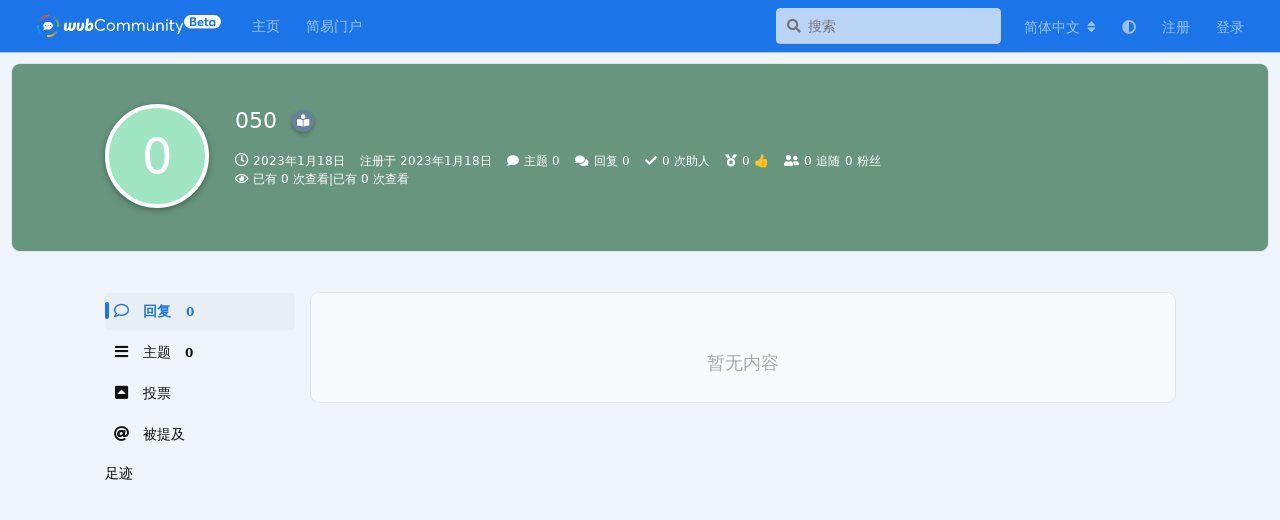

--- FILE ---
content_type: text/html; charset=utf-8
request_url: https://community.wvbtech.com/u/050
body_size: 11071
content:
<!doctype html>
<html  dir="ltr"        lang="zh-Hans" >
    <head>
        <meta charset="utf-8">
        <title>050 - wvbCommunity</title>

        <link rel="canonical" href="https://community.wvbtech.com/u/050">
<link rel="preload" href="https://community.wvbtech.com/assets/forum.js?v=ef0c6615" as="script">
<link rel="preload" href="https://community.wvbtech.com/assets/forum-zh-Hans.js?v=a33b3536" as="script">
<link rel="preload" href="https://community.wvbtech.com/assets/fonts/fa-solid-900.woff2" as="font" type="font/woff2" crossorigin="">
<link rel="preload" href="https://community.wvbtech.com/assets/fonts/fa-regular-400.woff2" as="font" type="font/woff2" crossorigin="">
<meta name="viewport" content="width=device-width, initial-scale=1, maximum-scale=1, minimum-scale=1">
<meta name="description" content="wvbCommunity: where Vista booms! 这里是一个正在成为电脑数码技术乐园的小圈子。">
<meta name="theme-color" content="#1B74E8">
<meta name="color-scheme" content="light">
<link rel="stylesheet" media="not all and (prefers-color-scheme: dark)" class="nightmode-light" href="https://community.wvbtech.com/assets/forum.css?v=0a723b5c" />
<link rel="stylesheet" media="(prefers-color-scheme: dark)" class="nightmode-dark" href="https://community.wvbtech.com/assets/forum-dark.css?v=0286f2db" />
<link rel="shortcut icon" href="https://community.wvbtech.com/assets/favicon-07vb4pus.png">

        <script>
            /* fof/nightmode workaround for browsers without (prefers-color-scheme) CSS media query support */
            if (!window.matchMedia('not all and (prefers-color-scheme), (prefers-color-scheme)').matches) {
                document.querySelector('link.nightmode-light').removeAttribute('media');
            }
        </script>
        
<script>(function () {
                var r = getComputedStyle(document.querySelector(":root"));

                function changeTitleColor() {
                    if (r.getPropertyValue("--colored-titlebar") === "false") {
                        var m = document.querySelector(`meta[name="theme-color"]`);
                        m.content = r.getPropertyValue("--header-bg");
                    };
                }
            
                changeTitleColor();
                if (r.getPropertyValue("--colored-titlebar") === "false") new Promise(function (resolve) {
                    var id = setInterval(function () {
                        if (flarum) {
                            if (flarum.extensions) {
                                clearInterval(id);
                                resolve();
                            }
                        }
                    }, 500)
                }).then(function () {
                    if (flarum.extensions["fof-nightmode"]) {
                        document.addEventListener("fofnightmodechange", changeTitleColor);
                    }
                });
            })();</script>
<script src="https://challenges.cloudflare.com/turnstile/v0/api.js?render=explicit"></script>
<link rel='manifest' href='/webmanifest'>
<meta name='apple-mobile-web-app-capable' content='yes'>
<meta id='apple-style' name='apple-mobile-web-app-status-bar-style' content='default'>
<meta id='apple-title' name='apple-mobile-web-app-title' content=''>
<link id='apple-icon-48' rel='apple-touch-icon'  href='https://community.wvbtech.com/assets/pwa-icon-48x48-u4wj6scp.png'>
<link id='apple-icon-72' rel='apple-touch-icon' sizes='72x72' href='https://community.wvbtech.com/assets/pwa-icon-72x72-uwfkuhmv.png'>
<link id='apple-icon-96' rel='apple-touch-icon' sizes='96x96' href='https://community.wvbtech.com/assets/pwa-icon-96x96-1h1lnmrl.png'>
<link id='apple-icon-144' rel='apple-touch-icon' sizes='144x144' href='https://community.wvbtech.com/assets/pwa-icon-144x144-4bj5jxj8.png'>
<link id='apple-icon-196' rel='apple-touch-icon' sizes='196x196' href='https://community.wvbtech.com/assets/pwa-icon-196x196-9tkxcoxu.png'>
<link id='apple-icon-256' rel='apple-touch-icon' sizes='256x256' href='https://community.wvbtech.com/assets/pwa-icon-256x256-3mdutwrj.png'>
<link id='apple-icon-512' rel='apple-touch-icon' sizes='512x512' href='https://community.wvbtech.com/assets/pwa-icon-512x512-8gqr3amj.png'>
    </head>

    <body>
        <h2 class=NoCSS>检测到论坛CSS可能没有正确加载，如出现排版混乱请刷新重试。</h2><h2 class=NoCSS>We detected that the CSS might not be loaded correctly. If the website displays abnormally, Please refresh and try again.</h2>

<div id="app" class="App">

    <div id="app-navigation" class="App-navigation"></div>

    <div id="drawer" class="App-drawer">

        <header id="header" class="App-header">
            <div id="header-navigation" class="Header-navigation"></div>
            <div class="container">
                <div class="Header-title">
                    <a href="https://community.wvbtech.com" id="home-link">
                                                    <img src="https://community.wvbtech.com/assets/logo-sppewq9c.png" alt="wvbCommunity" class="Header-logo">
                                            </a>
                </div>
                <div id="header-primary" class="Header-primary"></div>
                <div id="header-secondary" class="Header-secondary"></div>
            </div>
        </header>

    </div>

    <main class="App-content">
        <div id="content"></div>

        <div id="flarum-loading" style="display: none">
    正在加载…
</div>

<noscript>
    <div class="Alert">
        <div class="container">
            请使用更现代的浏览器并启用 JavaScript 以获得最佳浏览体验。
        </div>
    </div>
</noscript>

<div id="flarum-loading-error" style="display: none">
    <div class="Alert">
        <div class="container">
            加载论坛时出错，请强制刷新页面重试。
        </div>
    </div>
</div>

<noscript id="flarum-content">
    
</noscript>


        <div class="App-composer">
            <div class="container">
                <div id="composer"></div>
            </div>
        </div>
    </main>

</div>

<h3 align=center>© 2025 wvbCommunity 管理团队</h3>

<p align=center>
 <a href="/cdn-cgi/l/email-protection#2f4e4b4246416f58594d5b4a4c47014c4042">删封申诉</a>
 | <a href=https://zhuanlan.zhihu.com/windowsvistabar>知乎专栏</a> | <a href=https://stats.uptimerobot.com/Zpoz6CMn8Q/786200504>状态监控</a> | <a href=https://community.wvbtech.com/p/1-eula>用户协议(EULA)</a> | <a 
href=https://community.wvbtech.com/p/9-privacy>隐私政策</a>
</p>
<!--<script>
document.write("<p align=center>Today is "+myDate.toLocaleDateString()+", Welcome to Windows Vista Bar! </p>")
</script>--!>
<p align=center>
本站文章除其作者特殊声明外，一律采用<a href=https://creativecommons.org/licenses/by-nc-sa/4.0/>CC BY-NC-SA 4.0许可协议</a>进行授权，进行转载或二次创作时<b>务必以相同协议</b>进行共享，<b>严禁</b>用于商业用途。
</p>
<!--<p align=center><font size=1 color="grey">
<script type="text/javascript">
var timer2=new Date().getTime()
var loadtime=timer2-timer1
document.write("T "+loadtime+"ms")
</script>
</font></p>--!>
<!--<script src="http://pv.sohu.com/cityjson?ie=utf-8"></script>
<script type="text/javascript">
document.write("<p align=center>Your IP is "+returnCitySN["cip"]+". shhh...let's not leak <s>our hard work</s> your IP!</p>")
</script>--!>



        <div id="modal"></div>
        <div id="alerts"></div>

        <script data-cfasync="false" src="/cdn-cgi/scripts/5c5dd728/cloudflare-static/email-decode.min.js"></script><script>
            document.getElementById('flarum-loading').style.display = 'block';
            var flarum = {extensions: {}};
        </script>

        <script src="https://community.wvbtech.com/assets/forum.js?v=ef0c6615"></script>
<script src="https://community.wvbtech.com/assets/forum-zh-Hans.js?v=a33b3536"></script>

        <script id="flarum-json-payload" type="application/json">{"fof-nightmode.assets.day":"https:\/\/community.wvbtech.com\/assets\/forum.css?v=0a723b5c","fof-nightmode.assets.night":"https:\/\/community.wvbtech.com\/assets\/forum-dark.css?v=0286f2db","resources":[{"type":"forums","id":"1","attributes":{"title":"wvbCommunity","description":"wvbCommunity: where Vista booms! \u8fd9\u91cc\u662f\u4e00\u4e2a\u6b63\u5728\u6210\u4e3a\u7535\u8111\u6570\u7801\u6280\u672f\u4e50\u56ed\u7684\u5c0f\u5708\u5b50\u3002","showLanguageSelector":true,"baseUrl":"https:\/\/community.wvbtech.com","basePath":"","baseOrigin":"https:\/\/community.wvbtech.com","debug":false,"apiUrl":"https:\/\/community.wvbtech.com\/api","welcomeTitle":"\u6b22\u8fce\u6765\u5230 wvbCommunity\uff01","welcomeMessage":"\u5728\u5f00\u59cb\u4e4b\u524d\uff0c\u8bf7\u5148\u9605\u8bfb\u6211\u4eec\u7684\u003Ca href=\/d\/22\u003E\u5bfc\u822a\u8d34\u003C\/a\u003E\uff0c\u4e86\u89e3\u6709\u5173\u8bba\u575b\u7684\u57fa\u672c\u4fe1\u606f\u3002\n\u003Cbr\/\u003E\u003Cb\u003E\u58f0\u660e\uff1a\u672c\u7ad9\u7528\u6237\u8a00\u8bba\u53ea\u4ee3\u8868\u5176\u4e2a\u4eba\u610f\u89c1\uff0c\u5e76\u4e0d\u4ee3\u8868 wvbCommunity \u7684\u89c2\u70b9\u3002\u003C\/b\u003E","themePrimaryColor":"#1B74E8","themeSecondaryColor":"#BBDEFB","logoUrl":"https:\/\/community.wvbtech.com\/assets\/logo-sppewq9c.png","faviconUrl":"https:\/\/community.wvbtech.com\/assets\/favicon-07vb4pus.png","headerHtml":"\u003Ch2 class=NoCSS\u003E\u68c0\u6d4b\u5230\u8bba\u575bCSS\u53ef\u80fd\u6ca1\u6709\u6b63\u786e\u52a0\u8f7d\uff0c\u5982\u51fa\u73b0\u6392\u7248\u6df7\u4e71\u8bf7\u5237\u65b0\u91cd\u8bd5\u3002\u003C\/h2\u003E\u003Ch2 class=NoCSS\u003EWe detected that the CSS might not be loaded correctly. If the website displays abnormally, Please refresh and try again.\u003C\/h2\u003E","footerHtml":"\u003Ch3 align=center\u003E\u00a9 2025 wvbCommunity \u7ba1\u7406\u56e2\u961f\u003C\/h3\u003E\n\n\u003Cp align=center\u003E\n \u003Ca href=mailto:admin@wvbtech.com\u003E\u5220\u5c01\u7533\u8bc9\u003C\/a\u003E\n | \u003Ca href=https:\/\/zhuanlan.zhihu.com\/windowsvistabar\u003E\u77e5\u4e4e\u4e13\u680f\u003C\/a\u003E | \u003Ca href=https:\/\/stats.uptimerobot.com\/Zpoz6CMn8Q\/786200504\u003E\u72b6\u6001\u76d1\u63a7\u003C\/a\u003E | \u003Ca href=https:\/\/community.wvbtech.com\/p\/1-eula\u003E\u7528\u6237\u534f\u8bae(EULA)\u003C\/a\u003E | \u003Ca \nhref=https:\/\/community.wvbtech.com\/p\/9-privacy\u003E\u9690\u79c1\u653f\u7b56\u003C\/a\u003E\n\u003C\/p\u003E\n\u003C!--\u003Cscript\u003E\ndocument.write(\u0022\u003Cp align=center\u003EToday is \u0022+myDate.toLocaleDateString()+\u0022, Welcome to Windows Vista Bar! \u003C\/p\u003E\u0022)\n\u003C\/script\u003E--!\u003E\n\u003Cp align=center\u003E\n\u672c\u7ad9\u6587\u7ae0\u9664\u5176\u4f5c\u8005\u7279\u6b8a\u58f0\u660e\u5916\uff0c\u4e00\u5f8b\u91c7\u7528\u003Ca href=https:\/\/creativecommons.org\/licenses\/by-nc-sa\/4.0\/\u003ECC BY-NC-SA 4.0\u8bb8\u53ef\u534f\u8bae\u003C\/a\u003E\u8fdb\u884c\u6388\u6743\uff0c\u8fdb\u884c\u8f6c\u8f7d\u6216\u4e8c\u6b21\u521b\u4f5c\u65f6\u003Cb\u003E\u52a1\u5fc5\u4ee5\u76f8\u540c\u534f\u8bae\u003C\/b\u003E\u8fdb\u884c\u5171\u4eab\uff0c\u003Cb\u003E\u4e25\u7981\u003C\/b\u003E\u7528\u4e8e\u5546\u4e1a\u7528\u9014\u3002\n\u003C\/p\u003E\n\u003C!--\u003Cp align=center\u003E\u003Cfont size=1 color=\u0022grey\u0022\u003E\n\u003Cscript type=\u0022text\/javascript\u0022\u003E\nvar timer2=new Date().getTime()\nvar loadtime=timer2-timer1\ndocument.write(\u0022T \u0022+loadtime+\u0022ms\u0022)\n\u003C\/script\u003E\n\u003C\/font\u003E\u003C\/p\u003E--!\u003E\n\u003C!--\u003Cscript src=\u0022http:\/\/pv.sohu.com\/cityjson?ie=utf-8\u0022\u003E\u003C\/script\u003E\n\u003Cscript type=\u0022text\/javascript\u0022\u003E\ndocument.write(\u0022\u003Cp align=center\u003EYour IP is \u0022+returnCitySN[\u0022cip\u0022]+\u0022. shhh...let\u0027s not leak \u003Cs\u003Eour hard work\u003C\/s\u003E your IP!\u003C\/p\u003E\u0022)\n\u003C\/script\u003E--!\u003E\n","allowSignUp":true,"defaultRoute":"\/all","canViewForum":true,"canStartDiscussion":false,"canSearchUsers":false,"canCreateAccessToken":false,"canModerateAccessTokens":false,"assetsBaseUrl":"https:\/\/community.wvbtech.com\/assets","canViewFlags":false,"guidelinesUrl":"https:\/\/community.wvbtech.com\/d\/22\/3","canBypassTagCounts":false,"minPrimaryTags":"1","maxPrimaryTags":"1","minSecondaryTags":"0","maxSecondaryTags":"3","allowUsernameMentionFormat":true,"canSeeUserDirectoryLink":false,"userDirectoryDefaultSort":"default","userDirectorySmallCards":true,"userDirectoryDisableGlobalSearchSource":true,"userDirectoryLinkGroupMentions":true,"displayNameDriver":"nickname","setNicknameOnRegistration":true,"randomizeUsernameOnRegistration":false,"canStartPrivateDiscussion":false,"canStartPrivateDiscussionWithUsers":false,"canAddMoreThanTwoUserRecipients":false,"canStartPrivateDiscussionWithGroups":false,"canStartPrivateDiscussionWithBlockers":false,"byobu.icon-badge":"fas fa-map","byobu.icon-postAction":"far fa-map","ReactionConverts":[null,null,null],"fofReactionsAllowAnonymous":false,"fofReactionsCdnUrl":"https:\/\/raw.gitmirror.com\/DellZHackintosh\/msemoji\/main\/src\/2D\/[codepoint].png","canViewRankingPage":true,"fof-gamification-op-votes-only":false,"fof-gamification.topimage1Url":null,"fof-gamification.topimage2Url":null,"fof-gamification.topimage3Url":null,"afrux-forum-widgets-core.config":{"disabled":["afrux-top-posters-widget:topPosters"],"instances":[{"id":"afrux-news-widget:news","placement":"top","position":0},{"id":"afrux-forum-stats-widget:forumStats","extension":"afrux-forum-stats-widget","key":"forumStats","placement":"start_bottom","position":0},{"id":"afrux-online-users-widget:onlineUsers","extension":"afrux-online-users-widget","key":"onlineUsers","placement":"start_bottom","position":1}]},"afrux-forum-widgets-core.preferDataWithInitialLoad":false,"miserable_users.loading_delay_min":"3","miserable_users.loading_delay_max":"5","miserable_users.broken_page_chance":"20","miserable_users.redirection_page_url":"","miserable_users.redirection_chance":"15","miserable_users.log_out_chance":"2","mathren.allow_asciimath":false,"mathren.katex_options":{"fleqn":false,"leqno":false,"output":"htmlAndMathml","throwOnError":false,"errorColor":"#cc0000","minRuleThickness":0.05,"maxSize":10,"maxExpand":1000,"macros":[],"colorIsTextColor":false},"mathren.enable_editor_buttons":true,"mathren.aliases_as_primary":true,"mathren.enable_copy_tex":true,"mathren.bbcode_delimiters":[{"left":"[math]","right":"[\/math]","display":true,"ascii":false},{"left":"[imath]","right":"[\/imath]","display":false,"ascii":false}],"mathren.alias_delimiters":[{"left":"$$","right":"$$","display":true,"ascii":false},{"left":"\u20ba\u20ba","right":"\u20ba\u20ba","display":true,"ascii":false},{"left":"\\\\begin{equation}","right":"\\\\end{equation}","display":true,"ascii":false},{"left":"\\\\begin{align}","right":"\\\\end{align}","display":true,"ascii":false},{"left":"\\\\begin{alignat}","right":"\\\\end{alignat}","display":true,"ascii":false},{"left":"\\\\begin{gather}","right":"\\\\end{gather}","display":true,"ascii":false},{"left":"\\\\begin{CD}","right":"\\\\end{CD}","display":true,"ascii":false},{"left":"\\(","right":"\\)","display":false,"ascii":false},{"left":"\\\\begin{equation}","right":"\\\\end{equation}","display":true,"ascii":false},{"left":"\\\\begin{align}","right":"\\\\end{align}","display":true,"ascii":false},{"left":"\\\\begin{alignat}","right":"\\\\end{alignat}","display":true,"ascii":false},{"left":"\\\\begin{gather}","right":"\\\\end{gather}","display":true,"ascii":false},{"left":"\\\\begin{CD}","right":"\\\\end{CD}","display":true,"ascii":false}],"mathren.explicit_bbcode_delimiters":[{"left":"[math:0]","right":"[\/math:0]","display":true,"ascii":false},{"left":"[imath:0]","right":"[\/imath:0]","display":false,"ascii":false}],"mathren.primary_block_delimiter":{"left":"[math:0]","right":"[\/math:0]","display":true,"ascii":false},"mathren.primary_inline_delimiter":{"left":"[imath:0]","right":"[\/imath:0]","display":false,"ascii":false},"mathren.primary_block_delimiter_alias":{"left":"$$","right":"$$","display":true,"ascii":false},"mathren.primary_inline_delimiter_alias":{"left":"\\(","right":"\\)","display":false,"ascii":false},"textFormattingForDiffPreviews":true,"onlyStarter":"1","showTopicStarter":"1","canGenerateBackups":true,"synopsis.excerpt_length":100,"synopsis.rich_excerpts":false,"synopsis.excerpt_type":"first","synopsis.disable_when_searching":true,"ianm-follow-users.button-on-profile":true,"ianm-follow-users.stats-on-profile":true,"glowingblue-password-strength.weakColor":"252, 91, 63","glowingblue-password-strength.mediumColor":"249,197,117","glowingblue-password-strength.strongColor":"111, 213, 127","glowingblue-password-strength.enableInputColor":true,"glowingblue-password-strength.enableInputBorderColor":true,"glowingblue-password-strength.enablePasswordToggle":true,"psWeakColor":"rgb(252, 91, 63)","psMediumColor":"rgb(249,197,117)","psStrongColor":"rgb(111, 213, 127)","psEnableInputColor":true,"psEnableInputBorderColor":true,"psEnablePasswordToggle":true,"canRequestUsername":false,"canRequestNickname":false,"passwordlessSignUp":false,"fof-user-bio.maxLength":250,"fof-user-bio.maxLines":0,"fof-upload.canUpload":false,"fof-upload.canDownload":false,"fof-upload.composerButtonVisiblity":"both","fof-terms.signup-legal-text":"\u6ce8\u518c\u5373\u4ee3\u8868\u60a8\u5df2\u5b8c\u5168\u901a\u8bfb\u5e76\u7406\u89e3\u8bba\u575b\u89c4\u5b9a\u53ca\u5bfc\u822a\u8d34\uff0c\u5e76\u5b8c\u5168\u540c\u610f\u5c65\u884c\u9075\u5b88\u8bba\u575b\u89c4\u5b9a\u7684\u4e49\u52a1\u3002\u4e0d\u5efa\u8bae\u4f7f\u7528 QQ \u90ae\u7bb1\u7b49\u4e2d\u56fd\u5927\u9646\u90ae\u7bb1\u670d\u52a1\uff0c\u5426\u5219\u60a8\u53ef\u80fd\u65e0\u6cd5\u5b8c\u6210\u90ae\u7bb1\u9a8c\u8bc1\u3002\u8bf7\u53c2\u7167\u7f6e\u9876\u5e16\u6210\u4e3a\u6b63\u5f0f\u7528\u6237\uff0c\u5426\u5219\u60a8\u5c06\u65e0\u6cd5\u4e0b\u8f7d\u8d44\u6e90\u3002","fof-terms.hide-updated-at":false,"fof-terms.date-format":"YYYY-MM-DD","fof-terms.canSeeUserPoliciesState":false,"fof-socialprofile.allow_external_favicons":true,"canStartPolls":false,"canStartGlobalPolls":false,"canUploadPollImages":false,"globalPollsEnabled":false,"allowPollOptionImage":false,"pollMaxOptions":10,"fof-oauth":[null,null,{"name":"github","icon":"fab fa-github","priority":0},null,null,{"name":"google","icon":"fab fa-google","priority":0},null],"fof-oauth.only_icons":false,"fof-oauth.popupWidth":580,"fof-oauth.popupHeight":400,"fof-oauth.fullscreenPopup":true,"fofNightMode_autoUnsupportedFallback":1,"fofNightMode.showThemeToggleOnHeaderAlways":false,"fof-nightmode.default_theme":0,"fofNightMode.showThemeToggleInSolid":true,"fof-merge-discussions.search_limit":4,"fof-geoip.showFlag":false,"canSaveDrafts":false,"canScheduleDrafts":false,"drafts.enableScheduledDrafts":true,"fof-best-answer.show_max_lines":0,"showTagsInSearchResults":true,"removeSolutionResultsFromMainSearch":false,"solutionSearchEnabled":true,"canSelectBestAnswerOwnPost":true,"useAlternativeBestAnswerUi":false,"showBestAnswerFilterUi":false,"bestAnswerDiscussionSidebarJumpButton":false,"flarum-msemoji.base":"https:\/\/raw.gitmirror.com\/DellZHackintosh\/msemoji\/main\/src\/","flarum-msemoji.folder":"2D","flarum-msemoji.ext":".png","flarum-msemoji.disable_autocomplete":"","clarkwinkelmannAuthorChangeCanEditUser":false,"clarkwinkelmannAuthorChangeCanEditDate":false,"blomstraUserFilter.minSearchLength":3,"blomstraUserFilter.resultCount":5,"canUseBlomstraUserFilter":false,"blomstra-turnstile.site_key":"0x4AAAAAAAA9MXQJOd3d28Wg","turnstile_dark_mode":false,"blomstra-turnstile.signup":true,"blomstra-turnstile.signin":false,"blomstra-turnstile.forgot":true,"websocket.key":"9c5667e221f7ae5aa3b4fc0e7fac0d3a","websocket.host":"community.wvbtech.com","websocket.port":443,"websocket.secure":true,"blomstra-realtime.release-discussion-updates-interval":15,"pwa-icon-48x48Url":"https:\/\/community.wvbtech.com\/assets\/pwa-icon-48x48-u4wj6scp.png","pwa-icon-72x72Url":"https:\/\/community.wvbtech.com\/assets\/pwa-icon-72x72-uwfkuhmv.png","pwa-icon-96x96Url":"https:\/\/community.wvbtech.com\/assets\/pwa-icon-96x96-1h1lnmrl.png","pwa-icon-144x144Url":"https:\/\/community.wvbtech.com\/assets\/pwa-icon-144x144-4bj5jxj8.png","pwa-icon-196x196Url":"https:\/\/community.wvbtech.com\/assets\/pwa-icon-196x196-9tkxcoxu.png","pwa-icon-256x256Url":"https:\/\/community.wvbtech.com\/assets\/pwa-icon-256x256-3mdutwrj.png","pwa-icon-512x512Url":"https:\/\/community.wvbtech.com\/assets\/pwa-icon-512x512-8gqr3amj.png","vapidPublicKey":"BBTU02a3ghjFOZd0dbPQI2zb1yYvYfdUzNea3t1Qpn6_trnBbyRrhkYeDA9Dw92s6wTDDP_MBqSUk2EdI6V9L7A","askvortsov-discussion-templates.no_tag_template":null,"appendTemplateOnTagChange":false,"askvortsov-checklist.cross_out_completed_items":true,"afrux-top-posters-widget.topPosterCounts":{"363":"18","170":"17","4772":"15","400":"15","254":"12"},"canViewOnlineUsersWidget":false,"totalOnlineUsers":0,"afrux-news-widget.lines":[],"afrux-forum-stats-widget.stats":{"discussionCount":{"label":"\u4e3b\u9898","icon":"far fa-comments","value":4087,"prettyValue":"4.09K"},"userCount":{"label":"\u7528\u6237","icon":"fas fa-users","value":4999,"prettyValue":"5.00K"},"commentPostCount":{"label":"\u56de\u590d","icon":"far fa-comment-dots","value":59718,"prettyValue":"59.72K"}}},"relationships":{"groups":{"data":[{"type":"groups","id":"1"},{"type":"groups","id":"2"},{"type":"groups","id":"3"},{"type":"groups","id":"4"},{"type":"groups","id":"5"},{"type":"groups","id":"6"},{"type":"groups","id":"7"},{"type":"groups","id":"8"},{"type":"groups","id":"9"},{"type":"groups","id":"10"},{"type":"groups","id":"11"},{"type":"groups","id":"12"},{"type":"groups","id":"19"}]},"tags":{"data":[{"type":"tags","id":"1"},{"type":"tags","id":"2"},{"type":"tags","id":"3"},{"type":"tags","id":"4"},{"type":"tags","id":"7"},{"type":"tags","id":"8"},{"type":"tags","id":"10"},{"type":"tags","id":"12"},{"type":"tags","id":"13"},{"type":"tags","id":"17"},{"type":"tags","id":"19"},{"type":"tags","id":"22"},{"type":"tags","id":"25"},{"type":"tags","id":"32"},{"type":"tags","id":"16"},{"type":"tags","id":"18"},{"type":"tags","id":"41"},{"type":"tags","id":"42"}]},"reactions":{"data":[{"type":"reactions","id":"3"},{"type":"reactions","id":"5"},{"type":"reactions","id":"7"},{"type":"reactions","id":"8"},{"type":"reactions","id":"9"},{"type":"reactions","id":"11"},{"type":"reactions","id":"12"},{"type":"reactions","id":"13"},{"type":"reactions","id":"16"}]},"ranks":{"data":[]},"fofTermsPolicies":{"data":[{"type":"fof-terms-policies","id":"2"}]},"links":{"data":[{"type":"links","id":"6"},{"type":"links","id":"8"}]},"onlineUsers":{"data":[]}}},{"type":"groups","id":"1","attributes":{"nameSingular":"\u6838\u5fc3\u7ba1\u7406","namePlural":"\u6838\u5fc3\u7ba1\u7406\u7ec4","color":"#B72A2A","icon":"fas fa-user-tie","isHidden":0}},{"type":"groups","id":"2","attributes":{"nameSingular":"\u6e38\u5ba2","namePlural":"\u6e38\u5ba2","color":null,"icon":null,"isHidden":0}},{"type":"groups","id":"3","attributes":{"nameSingular":"\u6ce8\u518c\u7528\u6237","namePlural":"\u6ce8\u518c\u7528\u6237","color":null,"icon":null,"isHidden":0}},{"type":"groups","id":"4","attributes":{"nameSingular":"\u7ba1\u7406\u5458","namePlural":"\u7ba1\u7406\u7ec4","color":"#80349E","icon":"fas fa-bolt","isHidden":0}},{"type":"groups","id":"5","attributes":{"nameSingular":"\u7ef4\u62a4\u8005","namePlural":"\u7ef4\u62a4\u7ec4","color":"#2196F3","icon":"fas fa-wrench","isHidden":0}},{"type":"groups","id":"6","attributes":{"nameSingular":"\u6350\u8d60\u8005","namePlural":"\u6350\u8d60\u7ec4","color":"#FF9800","icon":"fas fa-heart","isHidden":0}},{"type":"groups","id":"7","attributes":{"nameSingular":"\u5185\u6d4b\u7528\u6237","namePlural":"\u5185\u6d4b\u7ec4","color":"#795548","icon":"fas fa-crown","isHidden":0}},{"type":"groups","id":"8","attributes":{"nameSingular":"\u7ec4\u7ec7","namePlural":"\u7ec4\u7ec7","color":"#4CAF50","icon":"fas fa-users","isHidden":0}},{"type":"groups","id":"9","attributes":{"nameSingular":"\u516c\u6d4b\u7528\u6237","namePlural":"\u516c\u6d4b\u7ec4","color":"#888","icon":"fas fa-comment","isHidden":0}},{"type":"groups","id":"10","attributes":{"nameSingular":"wvb\u5143\u8001","namePlural":"wvb\u5143\u8001\u4eec","color":"#28619D","icon":"fab fa-windows","isHidden":0}},{"type":"groups","id":"11","attributes":{"nameSingular":"\u975e\u6d32\u673a\u7968","namePlural":"\u975e\u6d32\u673a\u7968","color":"#000000","icon":"fas fa-fighter-jet","isHidden":0}},{"type":"groups","id":"12","attributes":{"nameSingular":"\u4f18\u8d28\u521b\u4f5c\u8005","namePlural":"\u4f18\u8d28\u521b\u4f5c\u7ec4","color":"#f44336","icon":"fas fa-user-check","isHidden":0}},{"type":"groups","id":"19","attributes":{"nameSingular":"\u89c1\u4e60\u7528\u6237","namePlural":"\u89c1\u4e60\u7528\u6237\u7ec4","color":"","icon":"fas fa-book-reader","isHidden":0}},{"type":"tags","id":"1","attributes":{"name":"\u5f00\u53d1\u65e5\u5fd7","description":"\u79ef\u8dec\u6b65\u800c\u81f3\u5343\u91cc\uff0c\u79ef\u5c0f\u6d41\u800c\u6210\u6c5f\u6d77\u3002","slug":"devlogs","color":"#80349E","backgroundUrl":null,"backgroundMode":null,"icon":"fas fa-code-branch","discussionCount":152,"position":13,"defaultSort":null,"isChild":false,"isHidden":false,"lastPostedAt":"2025-04-19T10:29:54+00:00","canStartDiscussion":false,"canAddToDiscussion":false,"subscription":null,"richExcerpts":null,"excerptLength":null,"isQnA":true,"reminders":false,"template":""}},{"type":"tags","id":"2","attributes":{"name":"\u5929\u5357\u6d77\u5317","description":"\u4ece\u5fc3\u6240\u6b32\u800c\u4e0d\u903e\u77e9\u3002","slug":"off-topic","color":"#00BCD4","backgroundUrl":null,"backgroundMode":null,"icon":"fas fa-quote-right","discussionCount":1309,"position":3,"defaultSort":null,"isChild":false,"isHidden":false,"lastPostedAt":"2025-12-06T02:32:11+00:00","canStartDiscussion":false,"canAddToDiscussion":false,"subscription":null,"richExcerpts":null,"excerptLength":null,"isQnA":true,"reminders":false,"template":""}},{"type":"tags","id":"3","attributes":{"name":"\u8bba\u575b\u7ad9\u52a1","description":"\u516c\u4e4b\u4e8e\u4f17\uff0c\u5e7f\u800c\u544a\u4e4b\u3002","slug":"meta","color":"#FF5722","backgroundUrl":null,"backgroundMode":null,"icon":"fas fa-bullhorn","discussionCount":78,"position":11,"defaultSort":null,"isChild":false,"isHidden":false,"lastPostedAt":"2025-06-21T02:32:19+00:00","canStartDiscussion":false,"canAddToDiscussion":false,"subscription":null,"richExcerpts":null,"excerptLength":null,"isQnA":true,"reminders":false,"template":""}},{"type":"tags","id":"4","attributes":{"name":"Windows","description":"Microsoft, your potential, our passion.","slug":"windows","color":"#0077C8","backgroundUrl":null,"backgroundMode":null,"icon":"fab fa-windows","discussionCount":808,"position":0,"defaultSort":null,"isChild":false,"isHidden":false,"lastPostedAt":"2025-12-07T12:45:33+00:00","canStartDiscussion":false,"canAddToDiscussion":false,"subscription":null,"richExcerpts":false,"excerptLength":null,"isQnA":true,"reminders":false,"template":""}},{"type":"tags","id":"7","attributes":{"name":"PC","description":"Tualatin VS Slot.","slug":"pc","color":"#b9bcbf","backgroundUrl":null,"backgroundMode":null,"icon":"fas fa-desktop","discussionCount":247,"position":4,"defaultSort":null,"isChild":false,"isHidden":false,"lastPostedAt":"2025-12-06T19:10:19+00:00","canStartDiscussion":false,"canAddToDiscussion":false,"subscription":null,"richExcerpts":null,"excerptLength":null,"isQnA":true,"reminders":false,"template":""}},{"type":"tags","id":"8","attributes":{"name":"Apple","description":"Think different.","slug":"apple","color":"#888888","backgroundUrl":null,"backgroundMode":null,"icon":"fab fa-apple","discussionCount":132,"position":1,"defaultSort":null,"isChild":false,"isHidden":false,"lastPostedAt":"2025-10-17T12:16:00+00:00","canStartDiscussion":false,"canAddToDiscussion":false,"subscription":null,"richExcerpts":null,"excerptLength":null,"isQnA":true,"reminders":false,"template":""}},{"type":"tags","id":"10","attributes":{"name":"*nix","description":"Just4Fun.","slug":"unix_linux","color":"#FFC107","backgroundUrl":null,"backgroundMode":null,"icon":"fas fa-terminal","discussionCount":46,"position":2,"defaultSort":null,"isChild":false,"isHidden":false,"lastPostedAt":"2025-03-01T12:17:39+00:00","canStartDiscussion":false,"canAddToDiscussion":false,"subscription":null,"richExcerpts":null,"excerptLength":null,"isQnA":true,"reminders":false,"template":""}},{"type":"tags","id":"12","attributes":{"name":"\u5185\u5bb9\u521b\u4f5c","description":"\u541f\u5b89\u4e00\u4e2a\u5b57\uff0c\u637b\u65ad\u6570\u830e\u987b\u3002","slug":"creation","color":"#4CAF50","backgroundUrl":null,"backgroundMode":null,"icon":"fas fa-pen","discussionCount":62,"position":8,"defaultSort":null,"isChild":false,"isHidden":false,"lastPostedAt":"2024-08-20T09:01:17+00:00","canStartDiscussion":false,"canAddToDiscussion":false,"subscription":null,"richExcerpts":null,"excerptLength":null,"isQnA":true,"reminders":false,"template":""}},{"type":"tags","id":"13","attributes":{"name":"\u7f51\u7edc\u793e\u4ea4","description":"\u773c\u89c2\u516d\u8def\uff0c\u8033\u542c\u516b\u65b9\u3002","slug":"web","color":"#03A9F4","backgroundUrl":null,"backgroundMode":null,"icon":"fas fa-globe","discussionCount":98,"position":7,"defaultSort":null,"isChild":false,"isHidden":false,"lastPostedAt":"2025-10-18T05:43:01+00:00","canStartDiscussion":false,"canAddToDiscussion":false,"subscription":null,"richExcerpts":null,"excerptLength":null,"isQnA":true,"reminders":false,"template":""}},{"type":"tags","id":"17","attributes":{"name":"\u610f\u89c1\u53cd\u9988","description":"Your inspiration, our power.","slug":"feedback","color":"#B72A2A","backgroundUrl":null,"backgroundMode":null,"icon":"fas fa-comment","discussionCount":190,"position":12,"defaultSort":null,"isChild":false,"isHidden":false,"lastPostedAt":"2025-10-04T04:14:20+00:00","canStartDiscussion":false,"canAddToDiscussion":false,"subscription":null,"richExcerpts":null,"excerptLength":null,"isQnA":true,"reminders":false,"template":"#### \u95ee\u9898\u8868\u73b0\uff1a\n[\u5185\u5bb9]\n\n#### \u64cd\u4f5c\u8fc7\u7a0b\uff1a\n[\u5185\u5bb9]"}},{"type":"tags","id":"19","attributes":{"name":"\u79fb\u52a8\u8bbe\u5907","description":"\u4e00\u638c\u95f4\uff0c\u4e07\u8c61\u5305\u7f57\u3002","slug":"mobile","color":"#1768e4","backgroundUrl":null,"backgroundMode":null,"icon":"fas fa-mobile","discussionCount":160,"position":5,"defaultSort":null,"isChild":false,"isHidden":false,"lastPostedAt":"2025-11-28T13:54:59+00:00","canStartDiscussion":false,"canAddToDiscussion":false,"subscription":null,"richExcerpts":null,"excerptLength":null,"isQnA":true,"reminders":false,"template":""}},{"type":"tags","id":"22","attributes":{"name":"\u7384\u5b66\u7535\u5b50","description":"\u5ead\u524d\u767e\u91cc\u7d2b\u7eeb\u8def\uff0c\u6a90\u4e0b\u5343\u4e08\u84dd\u7530\u73e0\u3002","slug":"rich","color":"#00B294","backgroundUrl":null,"backgroundMode":null,"icon":"fas fa-camera-retro","discussionCount":31,"position":10,"defaultSort":null,"isChild":false,"isHidden":false,"lastPostedAt":"2025-09-19T13:42:00+00:00","canStartDiscussion":false,"canAddToDiscussion":false,"subscription":null,"richExcerpts":null,"excerptLength":null,"isQnA":true,"reminders":false,"template":""}},{"type":"tags","id":"25","attributes":{"name":"\u7f51\u7edc\u6280\u672f","description":"\u4e07\u4e08\u9ad8\u697c\u5e73\u5730\u8d77\u3002","slug":"server","color":"#607D8B","backgroundUrl":null,"backgroundMode":null,"icon":"fas fa-server","discussionCount":45,"position":6,"defaultSort":null,"isChild":false,"isHidden":false,"lastPostedAt":"2025-07-28T08:41:55+00:00","canStartDiscussion":false,"canAddToDiscussion":false,"subscription":null,"richExcerpts":null,"excerptLength":null,"isQnA":true,"reminders":false,"template":""}},{"type":"tags","id":"32","attributes":{"name":"\u7f16\u7a0b\u5f00\u53d1","description":"printf(\u0022Just code IT.\\n\u0022);","slug":"coding","color":"#3F51B5","backgroundUrl":null,"backgroundMode":null,"icon":"fas fa-code","discussionCount":81,"position":9,"defaultSort":null,"isChild":false,"isHidden":false,"lastPostedAt":"2025-11-30T07:43:08+00:00","canStartDiscussion":false,"canAddToDiscussion":false,"subscription":null,"richExcerpts":null,"excerptLength":null,"isQnA":true,"reminders":false,"template":""}},{"type":"tags","id":"16","attributes":{"name":"IT\u8d44\u8baf","description":"\u95ee\u4eca\u7528\u4f55Win\uff0c\u4e43\u4e0d\u77e5\u6709V\uff0c\u65e0\u8bba78\u3002","slug":"news","color":"#ff700c","backgroundUrl":null,"backgroundMode":null,"icon":"fas fa-rss","discussionCount":109,"position":null,"defaultSort":null,"isChild":false,"isHidden":false,"lastPostedAt":"2025-11-30T07:43:08+00:00","canStartDiscussion":false,"canAddToDiscussion":false,"subscription":null,"richExcerpts":null,"excerptLength":null,"isQnA":true,"reminders":false,"template":""}},{"type":"tags","id":"18","attributes":{"name":"\u5f00\u7bb1\u4e13\u573a","description":"\u4f11\u5bf9\u6545\u4eba\u601d\u6545\u56fd\uff0c\u4e14\u5c06\u65b0\u706b\u8bd5\u65b0\u8336\u3002","slug":"unboxing","color":"#009688","backgroundUrl":null,"backgroundMode":null,"icon":"fas fa-box-open","discussionCount":80,"position":null,"defaultSort":null,"isChild":false,"isHidden":false,"lastPostedAt":"2025-11-20T15:32:57+00:00","canStartDiscussion":false,"canAddToDiscussion":false,"subscription":null,"richExcerpts":null,"excerptLength":null,"isQnA":true,"reminders":false,"template":""}},{"type":"tags","id":"41","attributes":{"name":"\u8d44\u6e90\u4e13\u533a","description":"\u53d6\u4e4b\u4e0d\u5c3d\uff0c\u7528\u4e4b\u4e0d\u7aed\u3002","slug":"reses","color":"#3f48cc","backgroundUrl":null,"backgroundMode":null,"icon":"fas fa-boxes","discussionCount":74,"position":null,"defaultSort":null,"isChild":false,"isHidden":false,"lastPostedAt":"2025-11-30T05:20:03+00:00","canStartDiscussion":false,"canAddToDiscussion":false,"subscription":null,"richExcerpts":false,"excerptLength":null,"isQnA":true,"reminders":false,"template":""}},{"type":"tags","id":"42","attributes":{"name":"\u5b66\u4e1a\u4e13\u680f","description":"\u5b66\uff0c\u4e0d\u53ef\u4ee5\u5df2\u3002","slug":"Study","color":"#444270","backgroundUrl":null,"backgroundMode":null,"icon":"fas fa-graduation-cap","discussionCount":67,"position":null,"defaultSort":null,"isChild":false,"isHidden":false,"lastPostedAt":"2025-06-27T14:34:49+00:00","canStartDiscussion":false,"canAddToDiscussion":false,"subscription":null,"richExcerpts":null,"excerptLength":null,"isQnA":true,"reminders":false,"template":""}},{"type":"reactions","id":"3","attributes":{"identifier":"rofl","display":"\u7b11\u6b7b\ud83d\udc74\u4e86","type":"emoji","enabled":true}},{"type":"reactions","id":"5","attributes":{"identifier":"thinking","display":"\u00bf","type":"emoji","enabled":true}},{"type":"reactions","id":"7","attributes":{"identifier":"heart","display":"\u597d\u304d","type":"emoji","enabled":true}},{"type":"reactions","id":"8","attributes":{"identifier":"lemon","display":"\u9178","type":"emoji","enabled":true}},{"type":"reactions","id":"9","attributes":{"identifier":"tada","display":"\u6838\u7535\uff01","type":"emoji","enabled":true}},{"type":"reactions","id":"11","attributes":{"identifier":"herb","display":"\u8349","type":"emoji","enabled":true}},{"type":"reactions","id":"12","attributes":{"identifier":"savour","display":"\u5410\u820c","type":"emoji","enabled":true}},{"type":"reactions","id":"13","attributes":{"identifier":"cold_sweat","display":"\u54c8\u4eba","type":"emoji","enabled":true}},{"type":"reactions","id":"16","attributes":{"identifier":"overheating","display":"\u70e7\uff01","type":"emoji","enabled":true}},{"type":"fof-terms-policies","id":"2","attributes":{"sort":null,"name":"\u300awvbCommunity \u6700\u7ec8\u7528\u6237\u8bb8\u53ef\u534f\u8bae\u300b","url":"https:\/\/community.wvbtech.com\/p\/1","update_message":"\u6211\u4eec\u4e8e\u8fd1\u65e5\u66f4\u65b0\u4e86\u7528\u6237\u4f7f\u7528\u6761\u6b3e\uff0c\u8bf7\u60a8\u9605\u8bfb\u5e76\u51b3\u5b9a\u662f\u5426\u63a5\u53d7\u3002\u5982\u4e0d\u63a5\u53d7\uff0c\u8bf7\u8054\u7cfb\u7ba1\u7406\u56e2\u961f\u5220\u9664\u60a8\u7684\u8d26\u6237\u5e76\u505c\u6b62\u4f7f\u7528\u3002","terms_updated_at":"2020-09-05T04:03:08+00:00","optional":0,"additional_info":null}},{"type":"links","id":"6","attributes":{"id":6,"title":"\u7b80\u6613\u95e8\u6237","icon":"","url":"http:\/\/legacy.wvbtech.com","position":1,"isInternal":false,"isNewtab":true,"useRelMe":false,"isChild":false}},{"type":"links","id":"8","attributes":{"id":8,"title":"\u4e3b\u9875","icon":"","url":"https:\/\/community.wvbtech.com\/","position":null,"isInternal":true,"isNewtab":false,"useRelMe":false,"isChild":false}}],"session":{"userId":0,"csrfToken":"t9hzwo3JDSvf6dzid1KINRUjXxA1WJ76dXRnb84B"},"locales":{"zh-Hans":"\u7b80\u4f53\u4e2d\u6587","en":"English"},"locale":"zh-Hans","fof-follow-tags.following_page_default":null,"fof-pages.home":"2","fof-reactions.cdnUrl":"https:\/\/raw.gitmirror.com\/DellZHackintosh\/msemoji\/main\/src\/2D\/[codepoint].png","fof-gamification.iconName":"caret-square","fof-gamification.pointsPlaceholder":null,"fof-gamification.showVotesOnDiscussionPage":"0","fof-gamification.rankAmt":"0","fof-gamification.customRankingImages":"0","fof-gamification.useAlternateLayout":"0","fof-gamification.upVotesOnly":null,"fof-gamification.iconNameAlt":null,"fof-gamification.altPostVotingUi":"0","fof-socialprofile.test":null,"fof-prevent-necrobumping.message.title":"\u8fd9\u4e2a\u5e16\u5b50\u5df2\u7ecf\u8d85\u8fc7 [time]\u6ca1\u6709\u4eba\u56de\u590d\u4e86\u3002","fof-prevent-necrobumping.message.description":"\u9664\u975e\u8fd9\u4e2a\u5e16\u5b50\u88ab\u7ba1\u7406\u56e2\u961f\u91c7\u7eb3\u4e3a\u7cbe\u54c1\uff0c\u6216\u8005\u5b83\u4ecd\u5177\u6709\u65f6\u6548\u6027\uff0c\u5426\u5219\u6211\u4eec\u4e0d\u5efa\u8bae\u60a8\u56de\u590d\u8fd9\u4e2a\u5e16\u5b50\u3002\u60a8\u771f\u7684\u8fd8\u8981\u4f7f\u7528\u60a8\u7684\u7edd\u4e16\u6d1b\u9633\u94f2\u5c06\u5b83\u6316\u51fa\u6765\u5417\uff1f","fof-prevent-necrobumping.message.agreement":"\u662f\u7684\uff0c\u6211\u7684\u6d1b\u9633\u94f2\u5df2\u7ecf\u6536\u4e0d\u56de\u53bb\u4e86\u3002","blomstra-realtime.typing-indicator":true,"blomstra-realtime.release-discussion-updates":true,"apiDocument":{"data":{"type":"users","id":"1124","attributes":{"username":"050","displayName":"050","avatarUrl":null,"slug":"050","joinTime":"2023-01-18T02:06:28+00:00","discussionCount":0,"commentCount":0,"canEdit":false,"canEditCredentials":false,"canEditGroups":false,"canDelete":false,"lastSeenAt":"2023-01-18T02:13:37+00:00","nearataTwoFactorCanEnable":false,"nearataTwoFactorAppEnabled":false,"followed":null,"followerCount":0,"followingCount":0,"canSuspend":false,"canEditNickname":false,"blocksPd":false,"points":0,"canHaveVotingNotifications":false,"canMiserable":false,"canBeFollowed":false,"usernameHistory":null,"bio":"","canViewBio":true,"canEditBio":false,"fof-upload-uploadCountCurrent":0,"fof-upload-uploadCountAll":0,"canViewSocialProfile":false,"ignored":false,"canBeIgnored":true,"bestAnswerCount":0,"canSpamblock":false,"canViewWarnings":false,"canManageWarnings":false,"canDeleteWarnings":false,"visibleWarningCount":0},"relationships":{"groups":{"data":[{"type":"groups","id":"19"}]},"ranks":{"data":[]},"profileViews":{"data":[]},"latestProfileViews":{"data":[]},"criteria":{"data":[{"type":"criteria","id":"4"}]}}},"included":[{"type":"groups","id":"19","attributes":{"nameSingular":"\u89c1\u4e60\u7528\u6237","namePlural":"\u89c1\u4e60\u7528\u6237\u7ec4","color":"","icon":"fas fa-book-reader","isHidden":0}},{"type":"criteria","id":"4","attributes":{"name":"Default Group","icon":"fas fa-book-reader","description":"","actions":[{"type":"add_to_group","settings":{"group_id":"19"},"gain":true},{"type":"remove_from_group","settings":{"group_id":"19"},"gain":false}],"metrics":[],"requirements":[{"type":"in_group","negated":true,"settings":{"group_id":"1"}},{"type":"in_group","negated":true,"settings":{"group_id":"9"}},{"type":"in_group","negated":true,"settings":{"group_id":"8"}},{"type":"in_group","negated":true,"settings":{"group_id":"5"}},{"type":"in_group","negated":true,"settings":{"group_id":"4"}},{"type":"in_group","negated":true,"settings":{"group_id":"10"}},{"type":"in_group","negated":true,"settings":{"group_id":"7"}},{"type":"in_group","negated":true,"settings":{"group_id":"17"}}],"isValid":true,"invalidActionSettings":[],"invalidRequirementSettings":[]}}]}}</script>

        <script>
            const data = JSON.parse(document.getElementById('flarum-json-payload').textContent);
            document.getElementById('flarum-loading').style.display = 'none';

            try {
                flarum.core.app.load(data);
                flarum.core.app.bootExtensions(flarum.extensions);
                flarum.core.app.boot();
            } catch (e) {
                var error = document.getElementById('flarum-loading-error');
                error.innerHTML += document.getElementById('flarum-content').textContent;
                error.style.display = 'block';
                throw e;
            }
        </script>

        
    <script defer src="https://static.cloudflareinsights.com/beacon.min.js/vcd15cbe7772f49c399c6a5babf22c1241717689176015" integrity="sha512-ZpsOmlRQV6y907TI0dKBHq9Md29nnaEIPlkf84rnaERnq6zvWvPUqr2ft8M1aS28oN72PdrCzSjY4U6VaAw1EQ==" data-cf-beacon='{"version":"2024.11.0","token":"4f26a7b8541f4ccb90ade9b7816f6c23","r":1,"server_timing":{"name":{"cfCacheStatus":true,"cfEdge":true,"cfExtPri":true,"cfL4":true,"cfOrigin":true,"cfSpeedBrain":true},"location_startswith":null}}' crossorigin="anonymous"></script>
</body>
</html>


--- FILE ---
content_type: application/javascript
request_url: https://community.wvbtech.com/assets/forum-zh-Hans.js?v=a33b3536
body_size: 26968
content:
flarum.core.app.translator.addTranslations({"core.forum.change_email.incorrect_password_message":"\u60a8\u8f93\u5165\u7684\u5bc6\u7801\u6709\u8bef\uff01","core.forum.change_password.send_button":"\u53d1\u9001\u91cd\u7f6e\u5bc6\u7801\u90ae\u4ef6","core.forum.change_password.text":"\u70b9\u51fb\u6309\u94ae\u53d1\u9001\u91cd\u7f6e\u94fe\u63a5\u5230\u60a8\u7684\u90ae\u7bb1\u4ee5\u91cd\u7f6e\u5bc6\u7801\u3002","core.forum.composer.close_tooltip":"\u5173\u95ed","core.forum.composer.exit_full_screen_tooltip":"\u9000\u51fa\u5168\u5c4f","core.forum.composer.full_screen_tooltip":"\u5168\u5c4f","core.forum.composer.minimize_tooltip":"\u6700\u5c0f\u5316","core.forum.composer.preview_tooltip":"\u9884\u89c8","core.forum.composer_discussion.body_placeholder":"\u8bf4\u70b9\u4ec0\u4e48\u5427...","core.forum.composer_discussion.discard_confirmation":"\u4e3b\u9898\u5c1a\u672a\u53d1\u5e03\uff0c\u786e\u5b9a\u8981\u4e22\u5f03\u5417\uff1f","core.forum.composer_discussion.submit_button":"\u53d1\u5e03","core.forum.composer_discussion.title_placeholder":"\u6807\u9898","core.forum.composer_edit.discard_confirmation":"\u66f4\u6539\u5c1a\u672a\u4fdd\u5b58\uff0c\u786e\u5b9a\u8981\u4e22\u5f03\u5417\uff1f","core.forum.composer_edit.edited_message":"\u7f16\u8f91\u6210\u529f","core.forum.composer_edit.post_link":"\u53d1\u5e03 #{number} \u4e8e {discussion}","core.forum.composer_reply.discard_confirmation":"\u56de\u590d\u5c1a\u672a\u53d1\u5e03\uff0c\u786e\u5b9a\u8981\u4e22\u5f03\u5417\uff1f","core.forum.composer_reply.posted_message":"\u56de\u590d\u6210\u529f\u3002","core.forum.composer_reply.submit_button":"\u56de\u590d","core.forum.discussion_controls.cannot_reply_button":"\u56de\u590d\u5df2\u5173\u95ed","core.forum.discussion_controls.cannot_reply_text":"\u60a8\u6ca1\u6709\u6743\u9650\u56de\u590d\u8fd9\u4e2a\u5e16\u5b50\u3002","core.forum.discussion_controls.delete_confirmation":"\u786e\u5b9a\u8981\u6c38\u4e45\u5220\u9664\u8fd9\u4e2a\u5e16\u5b50\uff1f","core.forum.discussion_controls.log_in_to_reply_button":"\u767b\u5f55\u4ee5\u56de\u590d","core.forum.discussion_controls.toggle_dropdown_accessible_label":"\u4e3b\u9898\u4e0b\u62c9\u83dc\u5355\u5f00\u5173","core.forum.discussion_list.empty_text":"\u8fd9\u91cc\u771f\u7684\u6ca1\u6709\u4e1c\u897f\u4e86\u3002\u60f3\u8981\u5199\u70b9\u4ec0\u4e48\u5417\uff1f","core.forum.discussion_list.replied_text":"{username} \u56de\u590d\u4e8e {ago}","core.forum.discussion_list.started_text":"{username} \u53d1\u5e03\u4e8e {ago}","core.forum.discussion_list.total_replies_a11y_label":"{count, plural, one {# \u6761\u56de\u590d} other {# \u6761\u56de\u590d}}","core.forum.discussion_list.unread_replies_a11y_label":"{count, plural, one {# \u6761\u672a\u8bfb} other {# \u6761\u672a\u8bfb}}\uff0c\u5168\u90e8\u6807\u8bb0\u4e3a\u5df2\u8bfb\u3002","core.forum.forgot_password.email_sent_message":"\u5982\u679c\u60a8\u8f93\u5165\u7684\u7535\u5b50\u90ae\u4ef6\u5df2\u5728\u672c\u7ad9\u6ce8\u518c\u8fc7\uff0c\u6211\u4eec\u5c06\u5411\u5176\u53d1\u9001\u4e00\u5c01\u542b\u6709\u91cd\u7f6e\u5bc6\u7801\u94fe\u63a5\u7684\u90ae\u4ef6\u3002\u82e5\u672a\u6536\u5230\u8bf7\u68c0\u67e5\u5783\u573e\u7bb1\u3002","core.forum.forgot_password.not_found_message":"\u6b64\u90ae\u7bb1\u7684\u6ce8\u518c\u7528\u6237\u4e0d\u5b58\u5728","core.forum.forgot_password.submit_button":"\u91cd\u7f6e\u5bc6\u7801","core.forum.forgot_password.text":"\u8bf7\u8f93\u5165\u8d26\u6237\u7684\u6ce8\u518c\u90ae\u7bb1\u5730\u5740\uff0c\u6211\u4eec\u5c06\u53d1\u9001\u91cd\u8bbe\u5bc6\u7801\u94fe\u63a5\u81f3\u8be5\u90ae\u7bb1\u3002","core.forum.forgot_password.title":"\u5fd8\u8bb0\u5bc6\u7801","core.forum.header.admin_button":"\u540e\u53f0\u7ba1\u7406","core.forum.header.back_to_index_tooltip":"\u8fd4\u56de\u4e3b\u9898\u5217\u8868","core.forum.header.locale_dropdown_accessible_label":"\u66f4\u6539\u8bba\u575b\u8bed\u8a00","core.forum.header.profile_button":"\u4e2a\u4eba\u4e3b\u9875","core.forum.header.search_clear_button_accessible_label":"\u6e05\u7a7a\u641c\u7d22","core.forum.header.search_placeholder":"\u641c\u7d22","core.forum.header.search_role_label":"\u641c\u7d22\u8bba\u575b","core.forum.header.session_dropdown_accessible_label":"\u4f1a\u8bdd\u4e0b\u62c9\u83dc\u5355\u5f00\u5173","core.forum.index.cannot_start_discussion_button":"\u53d1\u5e16\u529f\u80fd\u5df2\u5173\u95ed","core.forum.index.mark_all_as_read_confirmation":"\u786e\u5b9a\u8981\u6807\u8bb0\u6240\u6709\u5e16\u5b50\u4e3a\u5df2\u8bfb\u5417\uff1f","core.forum.index.refresh_tooltip":"\u5237\u65b0","core.forum.index.toggle_sidenav_dropdown_accessible_label":"\u5bfc\u822a\u680f\u4e0b\u62c9\u83dc\u5355\u5f00\u5173","core.forum.index_sort.latest_button":"\u6700\u65b0\u56de\u590d","core.forum.index_sort.newest_button":"\u65b0\u9c9c\u51fa\u7089","core.forum.index_sort.oldest_button":"\u9648\u5e74\u65e7\u8d34","core.forum.index_sort.relevance_button":"\u76f8\u5173\u63a8\u8350","core.forum.index_sort.toggle_dropdown_accessible_label":"\u66f4\u6539\u300c\u5168\u90e8\u4e3b\u9898\u300d\u6392\u5e8f","core.forum.index_sort.top_button":"\u70ed\u95e8\u4e3b\u9898","core.forum.log_in.forgot_password_link":"\u5fd8\u8bb0\u5bc6\u7801\uff1f","core.forum.log_in.invalid_login_message":"\u767b\u5f55\u4fe1\u606f\u6709\u8bef","core.forum.log_in.remember_me_label":"\u8bb0\u4f4f\u6211\u7684\u767b\u5f55\u72b6\u6001","core.forum.log_in.sign_up_text":"\u8fd8\u6ca1\u6709\u5e10\u6237\uff1f <a>\u7acb\u5373\u6ce8\u518c<\/a>","core.forum.log_in.username_or_email_placeholder":"\u7528\u6237\u540d\u6216\u90ae\u7bb1","core.forum.notifications.delete_all_confirm":"\u786e\u5b9a\u8981\u5220\u9664\u6240\u6709\u901a\u77e5\u5417\uff1f\u6b64\u64cd\u4f5c\u4e0d\u53ef\u64a4\u9500","core.forum.notifications.delete_all_tooltip":"\u5220\u9664\u6240\u6709\u901a\u77e5","core.forum.notifications.discussion_renamed_text":"{username} \u66f4\u6539\u4e86\u6807\u9898","core.forum.notifications.empty_text":"\u6ca1\u6709\u65b0\u901a\u77e5","core.forum.notifications.mark_as_read_tooltip":"\u6807\u8bb0\u4e3a\u5df2\u8bfb","core.forum.notifications.toggle_dropdown_accessible_label":"\u67e5\u770b\u901a\u77e5","core.forum.post.edited_text":"\u5df2\u7f16\u8f91","core.forum.post.edited_tooltip":"{username} \u7f16\u8f91\u4e8e {ago}","core.forum.post.number_tooltip":"\u53d1\u5e03 #{number}","core.forum.post_controls.delete_confirmation":"\u786e\u5b9a\u8981\u6c38\u4e45\u5220\u9664\u8fd9\u4e2a\u8d34\u5b50\u5417\uff1f\u6b64\u64cd\u4f5c\u4e0d\u53ef\u64a4\u9500\u3002","core.forum.post_controls.hide_confirmation":"\u786e\u5b9a\u8981\u5220\u9664\u8fd9\u4e2a\u5e16\u5b50\u5417\uff1f","core.forum.post_controls.toggle_dropdown_accessible_label":"\u5e16\u5b50\u4e0b\u62c9\u83dc\u5355\u5f00\u5173","core.forum.post_scrubber.now_link":"\u6700\u65b0\u56de\u590d","core.forum.post_scrubber.original_post_link":"\u6700\u65e9\u5185\u5bb9","core.forum.post_scrubber.unread_text":"{count} \u6761\u672a\u8bfb","core.forum.post_scrubber.viewing_text":"{count, plural, one {{index} \/ {formattedCount} \u6761} other {{index} \/ {formattedCount} \u6761}}","core.forum.post_stream.discussion_renamed_old_tooltip":"\u539f\u6807\u9898\uff1a\u300c{old}\u300d","core.forum.post_stream.discussion_renamed_text":"{username} \u4e8e {time} \u66f4\u6539\u6807\u9898\u4e3a\u300c{new}\u300d","core.forum.post_stream.time_lapsed_text":"{period} \u540e","core.forum.rename_discussion.title":"\u66f4\u6539\u4e3b\u9898\u6807\u9898","core.forum.search.all_discussions_button":"\u641c\u7d22\u201c{query}\u201d","core.forum.security.browser_on_operating_system":"{browser}\uff08{os} \u5e73\u53f0\uff09","core.forum.security.cannot_terminate_current_session":"\u65e0\u6cd5\u7ec8\u6b62\u5f53\u524d\u6d3b\u52a8\u4f1a\u8bdd\u3002\u4ee5\u767b\u51fa\u4ee3\u66ff\u3002","core.forum.security.created":"\u5df2\u521b\u5efa","core.forum.security.current_active_session":"\u5f53\u524d\u6d3b\u52a8\u4f1a\u8bdd","core.forum.security.developer_tokens_heading":"\u5f00\u53d1\u8005\u4ee4\u724c","core.forum.security.empty_text":"\u8fd9\u91cc\u4ec0\u4e48\u4e5f\u6ca1\u6709\u3002","core.forum.security.global_logout.heading":"\u5168\u5c40\u767b\u51fa","core.forum.security.global_logout.help_text":"\u6e05\u7a7a\u5f53\u524dCookie\u4f1a\u8bdd\uff0c\u7ec8\u6b62\u6240\u6709\u4f1a\u8bdd\uff0c\u540a\u9500\u5f00\u53d1\u8005\u4ee4\u724c\uff0c\u5e76\u4f7f\u6240\u6709\u786e\u8ba4\u90ae\u4ef6\u548c\u5bc6\u7801\u91cd\u7f6e\u90ae\u4ef6\u5931\u6548\u3002","core.forum.security.hide_access_token":"\u9690\u85cf\u4ee4\u724c","core.forum.security.last_activity":"\u6700\u8fd1\u6d3b\u52a8","core.forum.security.new_access_token_modal.submit_button":"\u521b\u5efa\u4ee4\u724c","core.forum.security.new_access_token_modal.title_placeholder":"\u6807\u7b7e","core.forum.security.revoke_access_token":"\u540a\u9500","core.forum.security.sessions_heading":"\u6d3b\u8dc3\u4f1a\u8bdd","core.forum.security.session_terminated":"{count, plural, one {\u4f1a\u8bdd\u5df2\u7ec8\u6b62} other {\u5df2\u7ec8\u6b62 # \u4e2a\u4f1a\u8bdd}}\u3002","core.forum.security.session_termination_failed":"\u5728\u7ec8\u6b62\u4f1a\u8bdd\u65f6\u9047\u5230\u95ee\u9898\u3002","core.forum.security.show_access_token":"\u67e5\u770b\u4ee4\u724c","core.forum.security.terminate_all_other_sessions":"\u7ec8\u6b62\u5176\u4ed6\u6240\u6709\u4f1a\u8bdd","core.forum.security.terminate_session":"\u7ec8\u6b62","core.forum.security.token_revoked":"\u4ee4\u724c\u5df2\u540a\u9500\u3002","core.forum.security.token_item_title":"{title} - {token}","core.forum.security.token_title_placeholder":"\/","core.forum.settings.account_heading":"\u5e10\u6237\u8bbe\u7f6e","core.forum.settings.notification_checkbox_a11y_label_template":"\u901a\u8fc7 {method} \u63a5\u6536\u300c{description}\u300d\u901a\u77e5","core.forum.settings.notify_by_web_heading":"\u901a\u77e5","core.forum.settings.notify_discussion_renamed_label":"\u6211\u7684\u4e3b\u9898\u6807\u9898\u88ab\u66f4\u6539","core.forum.settings.privacy_disclose_online_label":"\u516c\u5f00\u6211\u7684\u5728\u7ebf\u72b6\u6001","core.forum.settings.privacy_heading":"\u9690\u79c1\u8bbe\u7f6e","core.forum.sign_up.log_in_text":"\u5df2\u6709\u5e10\u6237\uff1f <a>\u767b\u5f55<\/a>","core.forum.sign_up.welcome_text":"\u6b22\u8fce\u52a0\u5165\uff0c{username}\uff01","core.forum.user.avatar_upload_button":"\u4e0a\u4f20","core.forum.user.avatar_upload_tooltip":"\u4e0a\u4f20\u65b0\u5934\u50cf","core.forum.user.in_discussion_text":"\u4e8e {discussion}","core.forum.user.joined_date_text":"\u6ce8\u518c\u4e8e {ago}","core.forum.user.online_text":"\u5728\u7ebf","core.forum.user.posts_empty_text":"\u6682\u65e0\u5185\u5bb9","core.forum.user_controls.button":"\u64cd\u4f5c","core.forum.user_controls.delete_confirmation":"\u786e\u5b9a\u8981\u5220\u9664\u6b64\u7528\u6237\uff1f\u6b64\u8d26\u53f7\u4f1a\u88ab\u6ce8\u9500\uff0c\u5df2\u53d1\u5e03\u7684\u5e16\u5b50\u4ecd\u4f1a\u4fdd\u7559\u3002","core.forum.user_controls.delete_error_message":"\u5220\u9664\u7528\u6237 <i>{username} ({email})<\/i> \u5931\u8d25","core.forum.user_controls.delete_success_message":"\u5df2\u5220\u9664\u7528\u6237 <i>{username} ({email})<\/i>","core.forum.user_controls.toggle_dropdown_accessible_label":"\u7528\u6237\u4e0b\u62c9\u83dc\u5355\u5f00\u5173","core.forum.user_email_confirmation.resend_button":"\u91cd\u65b0\u53d1\u9001\u9a8c\u8bc1\u90ae\u4ef6","core.forum.user_email_confirmation.sent_message":"\u53d1\u9001","core.forum.welcome_hero.hide":"\u9690\u85cf\u6b22\u8fce\u6a2a\u5e45\u5185\u5bb9","core.lib.debug_button":"\u8c03\u8bd5","core.lib.alert.dismiss_a11y_label":"\u5ffd\u7565\u8b66\u544a","core.lib.badge.hidden_tooltip":"\u9690\u85cf","core.lib.dropdown.toggle_dropdown_accessible_label":"\u4e0b\u62c9\u83dc\u5355\u5f00\u5173","core.lib.data_segment.label":"{label}\uff1a","core.lib.edit_user.activate_button":"\u6fc0\u6d3b\u7528\u6237","core.lib.edit_user.groups_heading":"\u7528\u6237\u7ec4","core.lib.edit_user.set_password_label":"\u4fee\u6539\u5bc6\u7801","core.lib.edit_user.nothing_available":"\u60a8\u65e0\u6743\u7f16\u8f91\u6b64\u7528\u6237\u3002","core.lib.error.circular_dependencies_message":"\u68c0\u6d4b\u5230\u5faa\u73af\u4f9d\u8d56\u5173\u7cfb\uff1a{extensions}\u3002\u6b63\u5728\u4e2d\u6b62\u64cd\u4f5c\u3002\u8bf7\u7981\u7528\u5176\u4e2d\u4e00\u4e2a\u6269\u5c55\uff0c\u7136\u540e\u91cd\u8bd5\u3002","core.lib.error.dependent_extensions_message":"\u65e0\u6cd5\u505c\u7528\u300c{extension}\u300d\uff0c\u8bf7\u5148\u505c\u7528\u4f9d\u8d56\u6269\u5c55\u300c{extensions}\u300d","core.lib.error.extension_initialiation_failed_message":"\u6269\u5c55 {extension} \u521d\u59cb\u5316\u5931\u8d25\uff0c\u67e5\u770b\u6d4f\u89c8\u5668\u63a7\u5236\u53f0\u4ee5\u83b7\u53d6\u66f4\u591a\u4fe1\u606f\u3002","core.lib.error.generic_message":"\u7cdf\u7cd5\uff0c\u51fa\u9519\u5566\uff01\u8bf7\u5237\u65b0\u9875\u9762\u91cd\u8bd5\u3002","core.lib.error.generic_cross_origin_message":"\u8de8\u57df\u8bf7\u6c42\u65f6\u51fa\u73b0\u95ee\u9898\uff0c\u8bf7\u5237\u65b0\u9875\u9762\u540e\u91cd\u8bd5\u3002","core.lib.error.missing_dependencies_message":"\u65e0\u6cd5\u542f\u7528\u300c{extension}\u300d\uff0c\u8bf7\u5148\u542f\u7528\u4f9d\u8d56\u6269\u5c55\u300c{extensions}\u300d","core.lib.error.not_found_message":"\u60a8\u8bf7\u6c42\u7684\u8d44\u6e90\u4e0d\u5b58\u5728\u3002","core.lib.error.payload_too_large_message":"\u4e0a\u4f20\u5185\u5bb9\u8fc7\u5927\u3002","core.lib.error.permission_denied_message":"\u60a8\u6ca1\u6709\u6743\u9650\u8fdb\u884c\u6b64\u64cd\u4f5c\u3002","core.lib.error.rate_limit_exceeded_message":"\u60a8\u7684\u64cd\u4f5c\u592a\u9891\u7e41\uff0c\u8bf7\u7a0d\u540e\u518d\u8bd5\u3002","core.lib.error.render_failed_message":"\u62b1\u6b49\uff0c\u52a0\u8f7d\u6b64\u5185\u5bb9\u65f6\u51fa\u9519\uff0c\u8bf7\u5237\u65b0\u9875\u9762\u91cd\u8bd5\u3002\u5982\u679c\u60a8\u662f\u7ba1\u7406\u5458\uff0c\u8bf7\u67e5\u770b\u8bba\u575b\u65e5\u5fd7\u6587\u4ef6\u67e5\u770b\u8be6\u60c5\u3002","core.lib.meta_titles.with_page_title":"{pageNumber, plural, =1 {{pageTitle} - {forumName}} other {{pageTitle} - \u7b2c # \u9875 - {forumName}}}","core.lib.meta_titles.without_page_title":"{pageNumber, plural, =1 {{forumName}} other {\u7b2c # \u9875 - {forumName}}}","core.lib.modal.close":"\u5173\u95ed","core.lib.nav.drawer_button":"\u6253\u5f00\u5bfc\u822a\u62bd\u5c49","core.lib.number_suffix.kilo_text":"K","core.lib.number_suffix.mega_text":"\u767e\u4e07","core.lib.datetime_formats.humanTimeShort":"MMMD\u65e5","core.lib.datetime_formats.humanTimeLong":"ll","core.lib.datetime_formats.scrubber":"YYYY\u5e74MMM","core.lib.series.glue_text":"\uff0c ","core.lib.series.three_text":"{first}\u3001{second} \u4e0e {third}","core.lib.series.two_text":"{first} \u548c {second}","core.lib.username.deleted_text":"[\u5df2\u6ce8\u9500]","flarum-flags.forum.flag_post.confirmation_message":"\u611f\u8c22\u4e3e\u62a5\uff0c\u7ba1\u7406\u5458\u5f88\u5feb\u5c31\u4f1a\u5904\u7406\u3002","flarum-flags.forum.flag_post.reason_details_placeholder":"\u8be6\u7ec6\u63cf\u8ff0\uff08\u53ef\u9009\uff09","flarum-flags.forum.flag_post.reason_inappropriate_label":"\u4e0d\u96c5","flarum-flags.forum.flag_post.reason_inappropriate_text":"\u6b64\u5e16\u5305\u542b\u653b\u51fb\u6027\u3001\u4fae\u8fb1\u6027\u8bed\u8a00\u6216\u8fdd\u53cd\u4e86<a>\u793e\u533a\u89c4\u8303<\/a>\u3002","flarum-flags.forum.flag_post.reason_missing_message":"\u8bf7\u5411\u6211\u4eec\u63d0\u4f9b\u4e00\u4e9b\u8be6\u7ec6\u4fe1\u606f\u3002","flarum-flags.forum.flag_post.reason_off_topic_label":"\u8dd1\u9898","flarum-flags.forum.flag_post.reason_off_topic_text":"\u6b64\u5e16\u4e0e\u5f53\u524d\u7684\u4e3b\u9898\u65e0\u5173\uff0c\u5e94\u5f53\u79fb\u52a8\u5230\u5176\u4ed6\u5730\u65b9\u3002","flarum-flags.forum.flag_post.reason_other_label":"\u5176\u4ed6\uff08\u8bf7\u8865\u5145\u8bf4\u660e\uff09","flarum-flags.forum.flag_post.reason_spam_label":"\u5783\u573e","flarum-flags.forum.flag_post.reason_spam_text":"\u8fd9\u662f\u4e00\u4e2a\u5e7f\u544a\u8d34\u3002","flarum-flags.forum.flagged_posts.empty_text":"\u6682\u65e0\u4e3e\u62a5","flarum-flags.forum.flagged_posts.item_text":"{username} \u53d1\u5e03\u4e8e <em>{discussion}<\/em>","flarum-flags.forum.post.dismiss_flag_button":"\u64a4\u9500\u4e3e\u62a5","flarum-flags.forum.post.flagged_by_text":"\u7531 {username} \u4e3e\u62a5","flarum-flags.forum.post.flagged_by_with_reason_text":"\u7531 {username} \u4e3e\u62a5\uff1a{reason}","flarum-flags.forum.post_controls.flag_button":"\u4e3e\u62a5","flarum-tags.forum.all_tags.meta_description_text":"\u5168\u90e8\u6807\u7b7e","flarum-tags.forum.choose_tags.edit_title":"\u66f4\u6539\u300c{title}\u300d\u7684\u8282\u70b9\u6807\u7b7e","flarum-tags.forum.choose_tags.title":"\u6dfb\u52a0\u6807\u7b7e","flarum-tags.forum.discussion_controls.edit_tags_button":"\u7f16\u8f91\u6807\u7b7e","flarum-tags.forum.header.back_to_tags_tooltip":"\u8fd4\u56de\u6807\u7b7e\u5217\u8868","flarum-tags.forum.index.more_link":"\u66f4\u591a\u6807\u7b7e...","flarum-tags.forum.index.untagged_link":"\u79fb\u9664\u6807\u7b7e","flarum-tags.forum.post_stream.added_and_removed_tags_text":"{username} \u6dfb\u52a0 {tagsAdded}\uff0c\u5e76\u79fb\u9664 {tagsRemoved}\u3002","flarum-tags.forum.post_stream.added_tags_text":"{username} \u4e8e {time} \u6dfb\u52a0 {tagsAdded}","flarum-tags.forum.post_stream.removed_tags_text":"{username} \u79fb\u9664 {tagsRemoved}","flarum-tags.forum.post_stream.tags_text":"{tags} \u6807\u7b7e","flarum-tags.forum.tag.meta_description_text":"{tag} \u6807\u7b7e\u4e0b\u7684\u6240\u6709\u4e3b\u9898","flarum-tags.lib.deleted_tag_text":"\u5df2\u5220\u9664","flarum-tags.lib.tag_selection_modal.bypass_requirements":"\u7ed5\u8fc7\u6807\u7b7e\u9700\u6c42","flarum-tags.lib.tag_selection_modal.choose_primary_placeholder":"{count, plural, one {\u8bf7\u9009\u62e9\u4e00\u4e2a\u4e3b\u6807\u7b7e} other {\u8bf7\u9009\u62e9 # \u4e2a\u4e3b\u6807\u7b7e}}","flarum-approval.forum.post_controls.approve_button":"\u901a\u8fc7\u5ba1\u6838","flarum-suspend.forum.notifications.user_suspended_text":"\u4f60\u5df2\u88ab\u5c01\u7981 {timeReadable}","flarum-suspend.forum.notifications.user_suspended_indefinite_text":"\u4f60\u5df2\u88ab\u6c38\u4e45\u5c01\u7981","flarum-suspend.forum.notifications.user_unsuspended_text":"\u4f60\u5df2\u89e3\u5c01","flarum-suspend.forum.suspension_info.dismiss_button":"\u6211\u77e5\u9053\u4e86","flarum-suspend.forum.suspension_info.indefinite":"\u5c01\u7981\u671f\u9650\uff1a\u6c38\u4e45","flarum-suspend.forum.suspension_info.limited":"\u5c01\u7981\u671f\u81f3 {date}","flarum-suspend.forum.suspension_info.title":"\u6b64\u8d26\u53f7\u5df2\u88ab\u5c01\u7981","flarum-suspend.forum.suspend_user.display_message":"\u5c01\u7981\u539f\u56e0\uff08\u7528\u6237\u8054\uff09","flarum-suspend.forum.suspend_user.indefinitely_label":"\u6c38\u4e45\u5c01\u7981","flarum-suspend.forum.suspend_user.limited_time_days_text":" \u5929","flarum-suspend.forum.suspend_user.limited_time_label":"\u81ea\u5b9a\u4e49\u5c01\u7981\u65f6\u95f4","flarum-suspend.forum.suspend_user.not_suspended_label":"\u4e0d\u5c01\u7981","flarum-suspend.forum.suspend_user.placeholder_optional":"\u53ef\u9009","flarum-suspend.forum.suspend_user.reason":"\u5c01\u7981\u539f\u56e0","flarum-suspend.forum.suspend_user.status_heading":"\u5c01\u7981\u72b6\u6001","flarum-suspend.forum.suspend_user.title":"\u5c01\u7981 {username}","flarum-suspend.forum.user_badge.suspended_tooltip":"\u5c01\u7981\u4e2d","flarum-suspend.forum.user_controls.suspend_button":"\u5c01\u7981","flarum-mentions.forum.composer.mention_tooltip":"\u63d0\u53ca\u7528\u6237\u3001\u7ec4\u6216\u697c\u5c42","flarum-mentions.forum.composer.reply_to_post_text":"\u56de\u590d #{number}","flarum-mentions.forum.mentioned_by.title":"\u6240\u6709\u56de\u590d","flarum-mentions.forum.notifications.post_mentioned_text":"{username} \u56de\u590d\u4e86\u60a8","flarum-mentions.forum.notifications.user_mentioned_text":"{username} \u63d0\u53ca\u4e86\u60a8","flarum-mentions.forum.notifications.group_mentioned_text":"{username} \u63d0\u5230\u4e86\u60a8\u6240\u5c5e\u7684\u7ec4\u7fa4","flarum-mentions.forum.post.mentioned_by_more_text":"\u7b49 {count} \u4e2a\u56de\u5e16\u3002","flarum-mentions.forum.post.mentioned_by_self_text":"{users} \u56de\u590d\u4e86\u6b64\u5e16","flarum-mentions.forum.post.mentioned_by_text":"{users} \u56de\u590d\u4e86\u6b64\u5e16","flarum-mentions.forum.post.quote_button":"\u5f15\u7528","flarum-mentions.forum.settings.notify_post_mentioned_label":"\u6709\u4eba\u56de\u590d\u4e86\u6211","flarum-mentions.forum.settings.notify_user_mentioned_label":"\u6709\u4eba\u63d0\u5230\u4e86\u6211","flarum-mentions.forum.settings.notify_group_mentioned_label":"\u6709\u4eba\u5728\u5e16\u5b50\u4e2d\u63d0\u5230\u4e86\u6211\u5728\u7684\u7ec4\u7fa4","flarum-mentions.forum.user.mentions_link":"\u88ab\u63d0\u53ca","flarum-mentions.forum.post_mention.deleted_text":"[\u672a\u77e5\u7528\u6237]","flarum-mentions.forum.group_mention.deleted_text":"[\u672a\u77e5\u7ec4\u7fa4]","flarum-subscriptions.forum.discussion_controls.unfollow_button":"\u53d6\u6d88\u5173\u6ce8","flarum-subscriptions.forum.discussion_controls.unignore_button":"\u53d6\u6d88\u5c4f\u853d","flarum-subscriptions.forum.notifications.new_post_text":"{username} \u56de\u590d\u4e86\u4f60\u5173\u6ce8\u7684\u4e3b\u9898","flarum-subscriptions.forum.settings.follow_after_reply_label":"\u81ea\u52a8\u5173\u6ce8\u6211\u56de\u590d\u7684\u4e3b\u9898","flarum-subscriptions.forum.settings.notify_for_all_posts_label":"\u901a\u77e5\u6bcf\u4e00\u4e2a\u65b0\u5e16\uff0c\u800c\u975e\u4ec5\u6700\u540e\u4e00\u4e2a","flarum-subscriptions.forum.settings.notify_new_post_label":"\u6211\u5173\u6ce8\u7684\u4e3b\u9898\u6709\u65b0\u56de\u590d","flarum-subscriptions.forum.sub_controls.following_text":"\u5f53\u6709\u4eba\u56de\u590d\u6b64\u4e3b\u9898\u65f6\u901a\u77e5\u6211\u3002","flarum-subscriptions.forum.sub_controls.ignoring_text":"\u4e0d\u63a5\u6536\u4efb\u4f55\u901a\u77e5\u5e76\u4ece\u4e3b\u9898\u5217\u8868\u4e2d\u9690\u85cf\u6b64\u4e3b\u9898\u3002","flarum-subscriptions.forum.sub_controls.not_following_button":"\u4e0d\u5173\u6ce8","flarum-subscriptions.forum.sub_controls.not_following_text":"\u4ec5\u5f53\u6709\u4eba\u63d0\u53ca\u6211\u65f6\u901a\u77e5\u6211\u3002","flarum-subscriptions.forum.sub_controls.notify_alert_tooltip":"\u6709\u65b0\u56de\u590d\u65f6\u901a\u77e5\u63d0\u9192","flarum-subscriptions.forum.sub_controls.notify_email_tooltip":"\u6709\u65b0\u56de\u590d\u65f6\u53d1\u9001\u90ae\u4ef6","flarum-bbcode.forum.quote.wrote":"\uff1a","fof-user-directory.forum.header.back_to_user_directory_tooltip":"\u8fd4\u56de\u5230\u7528\u6237\u5217\u8868","fof-user-directory.forum.search.users_heading":"\u5728\u6240\u6709\u7528\u6237\u4e2d\u641c\u7d22\u201c{query}\u201d","fof-user-directory.forum.search.field.placeholder":"\u641c\u7d22\u6240\u6709\u7528\u6237","fof-user-directory.forum.search.kinds.group":"\u7528\u6237\u7ec4","fof-user-directory.forum.search.kinds.text":"\u5173\u952e\u8bcd","fof-user-directory.forum.page.nav":"\u7528\u6237\u76ee\u5f55","fof-user-directory.forum.page.empty_text":"\u62b1\u6b49\uff0c\u6ca1\u6709\u627e\u5230\u5339\u914d\u7684\u7528\u6237\u3002","fof-user-directory.forum.page.filter_button":"\u7b5b\u9009\u7ec4","fof-user-directory.forum.page.usercard.discussion-count":"{count, plural, one {\u4e3b\u9898 {count}} other {\u4e3b\u9898 {count}}}","fof-user-directory.forum.page.usercard.post-count":"{count, plural, one {\u56de\u590d {count}} other {\u56de\u590d {count}}}","fof-user-directory.lib.sort.not_specified":"\u4f7f\u7528 Flarum \u9ed8\u8ba4\u6392\u5e8f","fof-user-directory.lib.sort.default":"\u9ed8\u8ba4","fof-user-directory.lib.sort.username_az":"\u7528\u6237\u540d\uff08a-z\uff09","fof-user-directory.lib.sort.username_za":"\u7528\u6237\u540d\uff08z-a\uff09","fof-user-directory.lib.sort.newest":"\u65b0\u7528\u6237","fof-user-directory.lib.sort.oldest":"\u8001\u7528\u6237","fof-user-directory.lib.sort.most_posts":"\u53d1\u5e16\u6700\u591a","fof-user-directory.lib.sort.least_posts":"\u53d1\u5e16\u6700\u5c11","fof-user-directory.lib.sort.most_discussions":"\u4e3b\u9898\u6700\u591a","fof-user-directory.lib.sort.least_discussions":"\u4e3b\u9898\u6700\u5c11","fof-follow-tags.forum.settings.notify_new_discussion_label":"\u6211\u5173\u6ce8\u7684\u6807\u7b7e\u6709\u65b0\u5efa\u4e3b\u9898","fof-follow-tags.forum.settings.notify_new_post_label":"\u6211\u5173\u6ce8\u7684\u6807\u7b7e\u6709\u65b0\u56de\u590d","fof-follow-tags.forum.settings.notify_new_discussion_tag_label":"\u6709\u65b0\u4e3b\u9898\u88ab\u79fb\u52a8\u81f3\u6211\u5173\u6ce8\u7684\u6807\u7b7e","fof-follow-tags.forum.index.follow_tag_button":"\u5173\u6ce8","fof-follow-tags.forum.index.unfollow_tag_button":"\u53d6\u6d88\u5173\u6ce8","fof-follow-tags.forum.badge.following_tag_tooltip":"\u5173\u6ce8\u4e2d","fof-follow-tags.forum.badge.lurking_tag_tooltip":"\u5403\u74dc\u4e2d","fof-follow-tags.forum.sub_controls.header":"\u8ba2\u9605 {tagName}","fof-follow-tags.forum.sub_controls.subscription_label":"\u9009\u62e9\u8ba2\u9605 {tagName} \u7ea7\u522b","fof-follow-tags.forum.sub_controls.following_text":"\u6709\u65b0\u4e3b\u9898\u65f6\u63d0\u9192\u3002","fof-follow-tags.forum.sub_controls.hiding_text":"\u5728\u5168\u90e8\u4e3b\u9898\u9875\u9762\u4e2d\u9690\u85cf\u8be5\u6807\u7b7e\u4e0b\u7684\u8ba8\u8bba","fof-follow-tags.forum.sub_controls.ignoring_text":"\u4ece\u4e0d\u63d0\u9192\u3002","fof-follow-tags.forum.sub_controls.lurking_text":"\u6709\u65b0\u4e3b\u9898\u6216\u65b0\u56de\u590d\u65f6\u63d0\u9192\u3002","fof-follow-tags.forum.sub_controls.not_following_button":"\u4e0d\u5173\u6ce8","fof-follow-tags.forum.sub_controls.not_following_text":"\u4ec5\u5f53\u6709\u4eba\u63d0\u53ca\u6211\u65f6\u63d0\u9192\u3002","fof-follow-tags.forum.sub_controls.notify_alert_tooltip":"\u6709\u65b0\u4e3b\u9898\u6216\u65b0\u56de\u590d\u65f6\u63a8\u9001\u8bba\u575b\u63d0\u9192","fof-follow-tags.forum.sub_controls.notify_email_tooltip":"\u6709\u65b0\u4e3b\u9898\u6216\u65b0\u56de\u590d\u65f6\u53d1\u9001\u90ae\u4ef6\u63d0\u9192","fof-follow-tags.forum.sub_controls.submit_button":"\u786e\u8ba4\u8ba2\u9605","fof-follow-tags.forum.notifications.new_discussion_text":"{username} \u53d1\u5e03\u4e86\u65b0\u4e3b\u9898","fof-follow-tags.forum.notifications.new_post_text":"{username} \u53d1\u5e03\u4e86\u65b0\u56de\u590d","fof-follow-tags.forum.notifications.new_discussion_tag_text":"{username} \u4fee\u6539\u4e86\u5e16\u5b50\u7684\u6807\u9898","fof-follow-tags.forum.user.settings.heading":"\u5173\u6ce8\u6807\u7b7e","fof-follow-tags.forum.user.settings.filter_label":"\u5728\u300c\u6211\u7684\u5173\u6ce8\u300d\u4e2d\u9ed8\u8ba4\u663e\u793a\u7684\u5185\u5bb9","flarum-gdpr.lib.data.tagsubscription.export_description":"Exports details of the subscription level for a tag, if one exists.","flarum-gdpr.lib.data.tagsubscription.anonymize_description":"Removes the subscription of the user to the tag.","fof-byobu.forum.badges.is_private.tooltip":"\u79c1\u5bc6\u4e3b\u9898","fof-byobu.forum.buttons.add_recipients":"\u516c\u5f00","fof-byobu.forum.buttons.submit":"\u786e\u5b9a","fof-byobu.forum.buttons.edit_recipients":"\u53ef\u89c1\u8303\u56f4","fof-byobu.forum.buttons.send_pd":"\u53d1\u9001\u6d88\u606f\u81f3 {username}","fof-byobu.forum.buttons.cancel":"\u53d6\u6d88","fof-byobu.forum.buttons.make_public":"\u516c\u5f00\u4e3b\u9898","fof-byobu.forum.buttons.remove_from_discussion":"\u9000\u51fa\u79c1\u5bc6\u4e3b\u9898","fof-byobu.forum.composer_private_discussion.submit_button":"\u65b0\u5efa\u79c1\u5bc6\u4e3b\u9898","fof-byobu.forum.composer_private_discussion.title_placeholder":"\u79c1\u5bc6\u4e3b\u9898\u6807\u9898","fof-byobu.forum.confirm.make_public":"\u786e\u5b9a\u79fb\u9664\u6240\u6709\u53c2\u4e0e\u8005\uff0c\u5e76\u516c\u5f00\u6b64\u4e3b\u9898\u5417\uff1f","fof-byobu.forum.labels.recipients":"{count, plural, one {{count}} other {{count}}} \u4eba\u53ef\u89c1","fof-byobu.forum.nav.start_button":"\u79c1\u5bc6\u4e3b\u9898","fof-byobu.forum.nav.nav_item":"\u79c1\u5bc6\u4e3b\u9898","fof-byobu.forum.input.search_recipients":"\u8f93\u5165\u7528\u6237\u540d\u524d\u4e09\u4f4d\u2026\u2026","fof-byobu.forum.search.headings.groups":"\u7528\u6237\u7ec4","fof-byobu.forum.modal.titles.update_recipients":"\u66f4\u65b0\u300c{title}\u300d\u7684\u53ef\u89c1\u8303\u56f4","fof-byobu.forum.modal.titles.add_recipients":"\u9080\u8bf7\u7528\u6237\u52a0\u5165\u79c1\u5bc6\u4e3b\u9898","fof-byobu.forum.modal.labels.selected_users":"\u5df2\u9009\u5b9a\u7528\u6237","fof-byobu.forum.modal.labels.search_field":"\u641c\u7d22\u7528\u6237","fof-byobu.forum.modal.help.add_recipients":"\u6b64\u4e3b\u9898\u4ec5\u9009\u4e2d\u7684\u7528\u6237\u53ef\u89c1\u3002\u81f3\u5c11\u6dfb\u52a0\u4e00\u4e2a\u7528\u6237\uff08\u60a8\u9664\u5916\uff09\u624d\u80fd\u521b\u5efa\u79c1\u5bc6\u4e3b\u9898\u3002","fof-byobu.forum.modal.help.update_recipients":"\u6b64\u4e3b\u9898\u4ec5\u9009\u4e2d\u7684\u7528\u6237\u53ef\u89c1\u3002","fof-byobu.forum.modal.help.selected_users":"\u70b9\u51fb\u4e00\u4e2a\u7528\u6237\u540d\u4ee5\u79fb\u9664\u4ed6\u4eec","fof-byobu.forum.modal.help.click_user_to_remove_tooltip":"\u70b9\u51fb\u4ee5\u79fb\u9664","fof-byobu.forum.post.recipients_modified.added_and_removed":"{username} \u9080\u8bf7 {added} \u52a0\u5165\uff0c\u5e76\u79fb\u51fa {removed}\u3002","fof-byobu.forum.post.recipients_modified.added":"{username} \u9080\u8bf7 {added} \u52a0\u5165\u3002","fof-byobu.forum.post.recipients_modified.made_public":"{username} \u5c06\u4e3b\u9898\u516c\u5f00","fof-byobu.forum.post.recipients_modified.removed":"{username} \u5c06 {removed} \u79fb\u51fa\u3002","fof-byobu.forum.post.recipients_modified.removed_self":"{username} \u9000\u51fa\u79c1\u5bc6\u4e3b\u9898\u3002","fof-byobu.forum.user.settings.block_pd":"\u5c4f\u853d\u79c1\u5bc6\u4e3b\u9898","fof-byobu.forum.user.byobu_link":"\u79c1\u5bc6\u4e3b\u9898","fof-byobu.forum.user.dropdown_label":"\u79c1\u5bc6\u4e3b\u9898","fof-byobu.forum.notifications.pd_label":"\u6709\u4eba\u548c\u6211\u521b\u5efa\u79c1\u5bc6\u4e3b\u9898","fof-byobu.forum.notifications.pd_reply_label":"\u53c2\u4e0e\u7684\u79c1\u5bc6\u4e3b\u9898\u6709\u65b0\u8d34","fof-byobu.forum.notifications.pd_reply_text":"{username} \u5728\u79c1\u5bc6\u4e3b\u9898\u4e2d\u53d1\u8868\u65b0\u5e16","fof-byobu.forum.notifications.pd_text":"{username} \u548c\u6211\u521b\u5efa\u79c1\u5bc6\u4e3b\u9898","fof-byobu.forum.notifications.pd_user_left_label":"\u6709\u4eba\u9000\u51fa\u6211\u53c2\u4e0e\u7684\u79c1\u5bc6\u4e3b\u9898","fof-byobu.forum.notifications.pd_user_left_text":"{username} \u9000\u51fa\u79c1\u5bc6\u4e3b\u9898","fof-byobu.forum.notifications.pd_added_text":"{username} \u9080\u8bf7\u60a8\u52a0\u5165\u79c1\u5bc6\u4e3b\u9898","fof-byobu.forum.notifications.pd_added_label":"\u6709\u4eba\u9080\u8bf7\u6211\u52a0\u5165\u79c1\u5bc6\u4e3b\u9898","fof-reactions.forum.disabled-reaction":"\u60a8\u6682\u65f6\u4e0d\u80fd\u6233\u8868\u60c5\uff0c\u8bf7\u5237\u65b0\u540e\u91cd\u8bd5\u3002","fof-reactions.forum.warning":"\u60a8\u7684\u8868\u60c5\u5df2\u8f6c\u6362\u4e3a\u300c\u8d5e\u300d","fof-reactions.forum.notification":"{username} \u6233\u4e86\u4e00\u4e2a {reaction}","fof-reactions.forum.settings.notify_post_reacted_label":"\u6709\u4eba\u5bf9\u6211\u7684\u5e16\u5b50\u6233\u8868\u60c5","fof-reactions.forum.reacting-own-post":"\u60a8\u4e0d\u80fd\u5bf9\u81ea\u5df1\u7684\u5e16\u5b50\u6233\u8868\u60c5","fof-reactions.forum.modal.title":"\u6001\u5ea6","fof-reactions.forum.modal.anonymous_count":"{count} \u4f4d\u533f\u540d\u7528\u6237","fof-reactions.forum.modal.no_reactions":"\u6682\u65e0\u53cd\u5e94","fof-reactions.forum.mod_item":"\u8868\u6001\u7684\u4eba","fof-reactions.forum.react_button_label":"\u6233\u8868\u60c5","core.forum.index_sort.hot_button":"\u6700\u591a\u8d5e\u540c","core.forum.index_sort.votes_button":"\u8d5e\u540c\u6570","fof-gamification.forum.votes":"\u6295\u7968","fof-gamification.forum.vote_title":"\u6295\u7968\u8be6\u60c5","fof-gamification.forum.nav.name":"\u6392\u540d","fof-gamification.forum.ranking.rank":"\u6392\u540d","fof-gamification.forum.ranking.name":"\u7528\u6237","fof-gamification.forum.ranking.amount":"\ud83d\udc4d","fof-gamification.forum.notification.upvote":"{username} \u8d5e\u540c\u4e86\u60a8\u7684\u5e16\u5b50","fof-gamification.forum.notification.downvote":"{username} \u8e29\u4e86\u60a8\u7684\u5e16\u5b50","fof-gamification.forum.notification.prefrences.vote":"\u6709\u4eba\u8d5e\u540c\u6216\u8e29\u6211","fof-gamification.forum.user.card.points":"{count, plural, one {{count} \ud83d\udc4d} other {{count} \ud83d\udc4d}}","fof-gamification.forum.user.rank":"{rank}","fof-gamification.forum.user.votes_link":"\u6295\u7968","fof-gamification.forum.modal.downvotes_label":"TA \u4eec\u53cd\u5bf9\uff1a","fof-gamification.forum.modal.title":"\u6295\u7968\u8be6\u60c5","fof-gamification.forum.modal.upvotes_label":"TA \u4eec\u8d5e\u540c\uff1a","fof-gamification.forum.mod_item":"\u6295\u7968\u8be6\u60c5","fof-gamification.forum.voters.none":"\u6682\u65e0\u6295\u7968","fof-gamification.forum.voters.label":"\u6295\u7968\u8be6\u60c5","fof-gamification.forum.voters.label_none":"\u6682\u65e0\u6295\u7968","fof-gamification.forum.post.upvote_button":"\u8d5e\u540c","fof-gamification.forum.post.downvote_button":"\u8e29","flarum-lock.forum.badge.locked_tooltip":"\u9501\u5b9a","flarum-lock.forum.discussion_controls.lock_button":"\u9501\u5b9a\u4e3b\u9898","flarum-lock.forum.discussion_controls.unlock_button":"\u89e3\u9501\u4e3b\u9898","flarum-lock.forum.notifications.discussion_locked_text":"{username} \u9501\u5b9a\u6b64\u5e16","flarum-lock.forum.post_stream.discussion_locked_text":"{username} \u4e8e {time} \u9501\u5b9a\u6b64\u5e16","flarum-lock.forum.post_stream.discussion_unlocked_text":"{username} \u4e8e {time} \u89e3\u9501\u6b64\u5e16","flarum-lock.forum.settings.notify_discussion_locked_label":"\u6211\u7684\u4e3b\u9898\u5e16\u88ab\u9501\u5b9a","flarum-markdown.lib.composer.bold_tooltip":"\u589e\u52a0\u7c97\u4f53\u6587\u672c","flarum-markdown.lib.composer.code_tooltip":"\u63d2\u5165\u4ee3\u7801","flarum-markdown.lib.composer.header_tooltip":"\u63d2\u5165\u6807\u5934\u6587\u672c","flarum-markdown.lib.composer.image_tooltip":"\u63d2\u5165\u56fe\u7247","flarum-markdown.lib.composer.italic_tooltip":"\u659c\u4f53","flarum-markdown.lib.composer.link_tooltip":"\u94fe\u63a5","flarum-markdown.lib.composer.ordered_list_tooltip":"\u6709\u5e8f\u5217\u8868","flarum-markdown.lib.composer.quote_tooltip":"\u5f15\u7528","flarum-markdown.lib.composer.spoiler_tooltip":"\u63d2\u5165 Spoiler","flarum-markdown.lib.composer.strikethrough_tooltip":"\u589e\u52a0\u5e26\u5220\u9664\u7ebf\u7684\u6587\u672c","flarum-markdown.lib.composer.unordered_list_tooltip":"\u589e\u52a0\u65e0\u5e8f\u8868","post-number.forum.number-prefix":"#{number}","the-turk-miserable-users.forum.miserable_user.title":"\u5c06 {username} \u8bbe\u4e3a\u7834\u574f\u8005","the-turk-miserable-users.forum.miserable_user.status_heading":"\u7834\u574f\u8005\u72b6\u6001","the-turk-miserable-users.forum.miserable_user.not_miserable_label":"\u975e\u7834\u574f\u8005","the-turk-miserable-users.forum.miserable_user.indefinitely_label":"\u6c38\u4e45\u4fdd\u6301\u7834\u574f\u8005\u8eab\u4efd","the-turk-miserable-users.forum.miserable_user.limited_time_label":"\u8bbe\u7f6e\u4e3a\u7834\u574f\u8005\u4e00\u6bb5\u65f6\u95f4","the-turk-miserable-users.forum.miserable_user.limited_time_days_text":"\u5929","the-turk-mathren.forum.composer.block_expression":"\u6bb5\u843d\u516c\u5f0f","the-turk-mathren.forum.composer.block_expression_asciimath":"\u6bb5\u843d\u8868\u8fbe\u5f0f\uff08AsciiMath\uff09","the-turk-mathren.forum.composer.inline_expression":"\u884c\u5185\u516c\u5f0f","the-turk-mathren.forum.composer.inline_expression_asciimath":"\u884c\u5185\u8868\u8fbe\u5f0f\uff08AsciiMath\uff09","the-turk-mathren.forum.composer.asciimath_only":"\u4ec5\u9650 AsciiMath","the-turk-diff.forum.revisions":"{revisionCount} \u6b21\u4fee\u6539| {revisionCount} \u6b21\u4fee\u6539","the-turk-diff.forum.emptyText":"\u6ca1\u6709\u4fee\u6539\u8fc7","the-turk-diff.forum.deletedText":"(\u5df2\u5220\u9664)","the-turk-diff.forum.tooltips.mostRecent":"\u6700\u65b0","the-turk-diff.forum.tooltips.sideBySide":"\u5e76\u884c","the-turk-diff.forum.tooltips.inline":"\u9010\u884c","the-turk-diff.forum.tooltips.combined":"\u5df2\u5408\u5e76","the-turk-diff.forum.optionsButton":"\u9009\u9879","the-turk-diff.forum.rollbackButton":"\u6eda\u56de\u5230\u7b2c {number} \u6b21\u4fee\u6539","the-turk-diff.forum.rollbackToOriginalButton":"\u6eda\u56de\u5230\u6700\u521d\u7248\u672c","the-turk-diff.forum.revertChangesButton":"\u64a4\u9500\u66f4\u6539","the-turk-diff.forum.confirmRollback":"\u786e\u5b9e\u8981\u4fee\u6539\u4f60\u5f53\u524d\u7684\u5e16\u5b50\u5417\uff1f","the-turk-diff.forum.confirmDelete":"\u786e\u5b9e\u8981\u4ece\u5386\u53f2\u8bb0\u5f55\u4e2d\u5220\u9664\u6b64\u6b21\u7f16\u8f91\u7684\u5185\u5bb9\u5417\uff1f","the-turk-diff.forum.rollbackErrorMessage":"\u65e0\u6cd5\u5b8c\u6210\u64a4\u9500","the-turk-diff.forum.deleteErrorMessage":"\u65e0\u6cd5\u5220\u9664\u8be5\u6b21\u7f16\u8f91\u7684\u5185\u5bb9\u3002","the-turk-diff.forum.rollbackSuccessMessage":"\u4f60\u7684\u66f4\u6539\u5df2\u64a4\u9500","the-turk-diff.forum.deleteSuccessMessage":"\u5df2\u5220\u9664\u8be5\u6b21\u7f16\u8f91\u7684\u5185\u5bb9\u3002","the-turk-diff.forum.deletedInfo":"{username} \u5df2\u4e8e {ago} \u5220\u9664\u4e86\u6b64\u5185\u5bb9","the-turk-diff.forum.createdInfo":"{username} \u521b\u5efa\u4e8e {ago}","the-turk-diff.forum.revisionInfo":"\u5df2\u66f4\u6539 {revisionCount} \u6b21\uff0c\u6700\u4e0a\u65b9\u4e3a\u6700\u8fd1\u4e00\u6b21\u66f4\u6539|\u5df2\u66f4\u6539 {revisionCount} \u6b21\uff0c\u6700\u4e0a\u65b9\u4e3a\u6700\u8fd1\u4e00\u6b21\u66f4\u6539","the-turk-diff.forum.noDiff":"\u5728\u8fd9\u4e24\u4e2a\u5185\u5bb9\u4e4b\u95f4\u4f3c\u4e4e\u6ca1\u6709\u627e\u5230\u533a\u522b","the-turk-diff.forum.differences.sentence":"\u4f60\u6b63\u5728\u67e5\u770b {old} \u548c {new} \u4e4b\u95f4\u7684\u533a\u522b\u3002","the-turk-diff.forum.previewMode.sentence":"\u4f60\u6b63\u5728\u9884\u89c8 {content}","swaggymacro.forum.topic_starter":"\u697c\u4e3b","swaggymacro.forum.blog_article_author":"\u4f5c\u8005","swaggymacro.forum.only_starter":"\u53ea\u770b\u697c\u4e3b","swaggymacro.forum.not_only_starter":"\u5168\u90e8","nearata-twofactor.forum.settings.section_title":"\u53cc\u91cd\u9a8c\u8bc1\uff082FA\uff09","nearata-twofactor.forum.settings.configured":"\u5df2\u914d\u7f6e","nearata-twofactor.forum.settings.not_configured":"\u672a\u914d\u7f6e","nearata-twofactor.forum.settings.app.button_label":"\u8eab\u4efd\u9a8c\u8bc1\u5668","nearata-twofactor.forum.settings.app.button_help":"\u60a8\u53ef\u4ee5\u5728\u9a8c\u8bc1\u5668\u5185\u67e5\u770b\u9a8c\u8bc1\u7801\u3002","nearata-twofactor.forum.settings.app.setup.title":"\u8bbe\u7f6e\u60a8\u7684\u8eab\u4efd\u9a8c\u8bc1\u5e94\u7528","nearata-twofactor.forum.settings.app.setup.password_placeholder":"\u5bc6\u7801","nearata-twofactor.forum.settings.app.setup.passcode_placeholder":"6 \u4f4d\u9a8c\u8bc1\u7801","nearata-twofactor.forum.settings.app.setup.close_button_label":"\u5173\u95ed","nearata-twofactor.forum.settings.app.setup.invalid_passcode":"\u5bc6\u7801\u6216\u9a8c\u8bc1\u7801\u9519\u8bef\u3002","nearata-twofactor.forum.settings.app.setup.disable.enter_code_disable":"\u8f93\u5165\u9a8c\u8bc1\u7801\u4ee5\u7981\u7528 2FA \u9a8c\u8bc1\u5668\u3002","nearata-twofactor.forum.settings.app.setup.disable.button_label":"\u7981\u7528","nearata-twofactor.forum.settings.app.setup.disable.success":"\u9a8c\u8bc1\u5668\u5df2\u7981\u7528\u3002","nearata-twofactor.forum.settings.app.setup.enable.button_label":"\u542f\u7528","nearata-twofactor.forum.settings.app.setup.enable.success":"\u9a8c\u8bc1\u5668\u5df2\u542f\u7528\u3002","nearata-twofactor.forum.settings.app.setup.enable.scan_qr":"\u4f7f\u7528 2FA \u8bbe\u5907\u626b\u63cf\u8fd9\u4e2a\u4e8c\u7ef4\u7801\u4ee5\u8bbe\u7f6e\u60a8\u7684\u8d26\u6237\u3002","nearata-twofactor.forum.settings.app.setup.enable.enter_code_manually":"\u6539\u4e3a\u624b\u52a8\u8f93\u5165","nearata-twofactor.forum.settings.app.setup.enable.backups.message":"\u8bf7\u5c06\u8fd9\u4e9b\u6062\u590d\u4ee3\u7801\u4fdd\u5b58\u5728\u4e00\u4e2a\u5b89\u5168\u7684\u5730\u65b9\u3002\u5982\u679c\u60a8\u4e22\u5931\u4e86 2FA \u9a8c\u8bc1\u8bbe\u5907\uff0c\u53ef\u4ee5\u6309\u5217\u51fa\u7684\u987a\u5e8f\u4f7f\u7528\u8fd9\u4e9b\u4e34\u65f6\u4ee3\u7801\u6765\u767b\u5f55\u8d26\u53f7\u3002\n","nearata-twofactor.forum.settings.app.setup.enable.backups.download_button_label":"\u4e0b\u8f7d","nearata-twofactor.forum.settings.app.setup.enable.backups.download_file_format":"{website_title} | {website_url}\n\n\u8bf7\u5c06\u8fd9\u4e9b\u5907\u4efd\u4ee3\u7801\u4fdd\u5b58\u5728\u53ef\u5b89\u5168\u8bbf\u95ee\u7684\u5730\u65b9\u3002\n\n\u6062\u590d\u4ee3\u7801\u5217\u8868\n\n{codes}\n\n* \u6bcf\u4e2a\u6062\u590d\u4ee3\u7801\u53ea\u80fd\u4f7f\u7528\u4e00\u6b21\u3002\n* \u5fc5\u987b\u6309\u7167\u5217\u51fa\u7684\u987a\u5e8f\u4f7f\u7528\u6062\u590d\u4ee3\u7801\u3002\n* \u4ee5\u4e0a\u6062\u590d\u4ee3\u7801\u751f\u6210\u4e8e {date}\u3002\n","nearata-twofactor.forum.settings.app.setup.enable.backups.copy_button_label":"\u590d\u5236","nearata-twofactor.forum.login.title":"\u53cc\u91cd\u8eab\u4efd\u9a8c\u8bc1\uff082FA\uff09","nearata-twofactor.forum.login.placeholder_label":"\u8bf7\u9009\u62e9\u4e00\u79cd\u9a8c\u8bc1\u65b9\u5f0f\u2026\u2026","nearata-twofactor.forum.login.submit_button_label":"\u767b\u5f55","nearata-twofactor.forum.login.auth_buttons.app":"2FA \u9a8c\u8bc1\u5668","nearata-twofactor.forum.login.app.invalid_passcode":"\u9a8c\u8bc1\u7801\u65e0\u6548\u3002","nearata-twofactor.forum.login.app.passcode_placeholder":"6 \u4f4d\u9a8c\u8bc1\u7801","nearata-twofactor.lib.edit_user.section_title":"\u53cc\u91cd\u8eab\u4efd\u9a8c\u8bc1","nearata-twofactor.lib.edit_user.disable_confirmation":"\u786e\u5b9a\u8981\u7981\u7528\u6b64\u7528\u6237\u7684\u5f53\u524d\u9a8c\u8bc1\u65b9\u5f0f\u5417\uff1f","nearata-twofactor.lib.edit_user.placeholder_text":"\u5747\u672a\u5f00\u542f\uff0c\u65e0\u6cd5\u7981\u7528","nearata-twofactor.lib.edit_user.app.label":"2FA \u8eab\u4efd\u9a8c\u8bc1\u5668","michaelbelgium-flarum-profile-views.forum.user.viewlist.title":"\u8db3\u8ff9","michaelbelgium-flarum-profile-views.forum.user.viewlist.guest":"\u8bbf\u5ba2","michaelbelgium-flarum-profile-views.forum.user.view_count_text":"\u5df2\u6709 {viewcount} \u6b21\u67e5\u770b|\u5df2\u6709 {viewcount} \u6b21\u67e5\u770b","littlecxm-reply-to-see.forum.hidden_content":"\u9690\u85cf\u5185\u5bb9","littlecxm-reply-to-see.forum.reply_to_see":"{reply}\u5e76\u5237\u65b0\u540e\u53ef\u89c1","littlecxm-reply-to-see.forum.button_tooltip":"\u6dfb\u52a0\u56de\u590d\u53ef\u89c1\u5185\u5bb9","ianm-synopsis.forum.user.settings.summaries-heading":"\u6458\u8981","ianm-synopsis.forum.user.settings.show-summaries":"\u5728\u5168\u90e8\u4e3b\u9898\u5217\u8868\u4e2d\u663e\u793a\u6bcf\u4e2a\u4e3b\u9898\u5e16\u7684\u6458\u8981\uff08\u7535\u8111\/\u5e73\u677f\u7aef\uff09","ianm-synopsis.forum.user.settings.show-summaries-mobile":"\u5728\u5168\u90e8\u4e3b\u9898\u5217\u8868\u4e2d\u663e\u793a\u6bcf\u4e2a\u4e3b\u9898\u5e16\u7684\u6458\u8981\uff08\u624b\u673a\u7aef\uff09","flarum-gdpr.lib.data.followuser.export_description":"Exports details of users followed and users following.","flarum-gdpr.lib.data.followuser.delete_description":"Deletes all data related to following users.","ianm-follow-users.forum.followed":"\u8ffd\u968f","ianm-follow-users.forum.followers":"\u7c89\u4e1d","ianm-follow-users.forum.profile_page.no_following":"\u60a8\u8fd8\u6ca1\u6709\u5173\u6ce8\u4efb\u4f55\u4eba\u3002","ianm-follow-users.forum.settings.notify_new_follower_label":"\u6709\u4eba\u5173\u6ce8\u6211","ianm-follow-users.forum.settings.notify_new_unfollower_label":"\u6709\u4eba\u53d6\u5173\u6211","ianm-follow-users.forum.settings.notify_new_discussion_label":"\u6211\u5173\u6ce8\u7684\u4eba\u53d1\u5e03\u4e86\u65b0\u4e3b\u9898","ianm-follow-users.forum.settings.notify_new_post_label":"\u6211\u5173\u6ce8\u7684\u4eba\u53d1\u8868\u4e86\u65b0\u56de\u590d","ianm-follow-users.forum.settings.block_follow":"\u7981\u6b62\u4ed6\u4eba\u5173\u6ce8\u6211","ianm-follow-users.forum.notifications.new_discussion_text":"{username} \u53d1\u5e03\u4e3b\u9898","ianm-follow-users.forum.notifications.new_post_text":"{username} \u53d1\u8868\u56de\u590d","ianm-follow-users.forum.notifications.new_follower_text":"{username} \u5173\u6ce8\u4e86\u4f60","ianm-follow-users.forum.notifications.new_unfollower_text":"{username} \u53d6\u5173\u4e86\u4f60","ianm-follow-users.forum.badge.label.follow":"\u5173\u6ce8\u4e3b\u9898","ianm-follow-users.forum.badge.label.lurk":"\u7279\u522b\u5173\u6ce8","ianm-follow-users.forum.filter.following":"\u6211\u7684\u5173\u6ce8","ianm-follow-users.forum.modals.select_follow_level.title":"\u5173\u6ce8 {username}","ianm-follow-users.forum.modals.select_follow_level.description":"\u60a8\u60f3\u8981\u5982\u4f55\u5173\u6ce8 <em>{username}<\/em>\uff1f","ianm-follow-users.forum.modals.select_follow_level.follow_levels_heading":"\u5173\u6ce8\u7ea7\u522b","ianm-follow-users.forum.modals.select_follow_level.follow_select_label":"\u5173\u6ce8\u7c7b\u578b","ianm-follow-users.forum.modals.select_follow_level.no_user_attr_provided_err":"\u54ce\u5440\uff0c\u6253\u5f00\u5f39\u7a97\u65f6\u53d1\u751f\u4e86\u9519\u8bef\u3002","ianm-follow-users.forum.modals.select_follow_level.no_user_attr_provided_err_debug":"\u521b\u5efa\u9009\u62e9\u5173\u6ce8\u7ea7\u522b (SelectFollowUserLevel) \u5f39\u7a97\u65f6 `user` \u7528\u6237\u5c5e\u6027\u4f20\u5165\uff0c\u56e0\u6b64\u5f39\u7a97\u751f\u6210\u5931\u8d25\u3002","ianm-follow-users.forum.modals.select_follow_level.save_btn":"\u4fdd\u5b58","ianm-follow-users.forum.modals.select_follow_level.cancel_btn":"\u53d6\u6d88","ianm-follow-users.lib.following_link":"\u6211\u7684\u5173\u6ce8","ianm-follow-users.lib.follow":"\u5173\u6ce8","ianm-follow-users.lib.change_follow_type":"\u4fee\u6539\u5173\u6ce8\u7c7b\u578b","ianm-follow-users.lib.unfollow":"\u53d6\u6d88\u5173\u6ce8","ianm-follow-users.lib.follow_levels.unfollow.name":"\u53d6\u6d88\u5173\u6ce8","ianm-follow-users.lib.follow_levels.unfollow.description":"\u4e0d\u63a5\u6536 <em>{username}<\/em> \u7684\u4efb\u4f55\u6d3b\u52a8\u901a\u77e5\u3002\n","ianm-follow-users.lib.follow_levels.follow.name":"\u5173\u6ce8\u4e3b\u9898","ianm-follow-users.lib.follow_levels.follow.description":"\u63a5\u6536 <em>{username}<\/em> \u53d1\u5e03\u65b0\u4e3b\u9898\u7684\u901a\u77e5\u3002\n","ianm-follow-users.lib.follow_levels.lurk.name":"\u7279\u522b\u5173\u6ce8","ianm-follow-users.lib.follow_levels.lurk.description":"\u63a5\u6536 <em>{username}<\/em> \u53d1\u5e03\u65b0\u4e3b\u9898\u548c\u56de\u590d\u7684\u6240\u6709\u901a\u77e5\u3002\n","glowingblue-password-strength.forum.strengthLabels.weak":"\u5f31","glowingblue-password-strength.forum.strengthLabels.medium":"\u8fd8\u53ef\u4ee5\u518d\u5f3a\u4e00\u70b9","glowingblue-password-strength.forum.strengthLabels.strong":"\u5f3a","fof-username-request.forum.nickname_modals.action.help_text":"\u8bf7\u786e\u4fdd\u6635\u79f0\u7b26\u5408\u793e\u533a\u89c4\u8303\u3002","fof-username-request.forum.nickname_modals.action.decision_title":"\u53d7\u7406","fof-username-request.forum.nickname_modals.action.approval_label":"\u901a\u8fc7","fof-username-request.forum.nickname_modals.action.rejected_label":"\u9a73\u56de","fof-username-request.forum.nickname_modals.action.submit_button":"\u63d0\u4ea4","fof-username-request.forum.nickname_modals.action.reason_title":"\u9a73\u56de\u539f\u56e0","fof-username-request.forum.nickname_modals.action.success":"\u529e\u7ed3\u6210\u529f\u3002","fof-username-request.forum.nickname_modals.action.name":"{name} \u7533\u8bf7\u5c06\u6635\u79f0\u66f4\u6539\u4e3a\u300c{requestedName}\u300d","fof-username-request.forum.nickname_modals.results.title":"\u6635\u79f0\u66f4\u6539\u7533\u8bf7","fof-username-request.forum.nickname_modals.results.approved":"\u60a8\u7684\u6635\u79f0\u66f4\u6539\u7533\u8bf7\u5df2\u901a\u8fc7","fof-username-request.forum.nickname_modals.results.new_name":"\u60a8\u7684\u6635\u79f0\u5df2\u6210\u529f\u66f4\u6539\u4e3a\u300c{name}\u300d","fof-username-request.forum.nickname_modals.results.rejected":"\u60a8\u7684\u6635\u79f0\u66f4\u6539\u7533\u8bf7\u5df2\u88ab\u9a73\u56de","fof-username-request.forum.nickname_modals.results.reason":"\u9a73\u56de\u539f\u56e0\uff1a<i>\u300c{reason}\u300d<\/i>.","fof-username-request.forum.nickname_modals.results.resubmit":"\u60a8\u53ef\u4ee5\u5728\u8d26\u6237\u8bbe\u7f6e\u4e2d\u91cd\u65b0\u7533\u8bf7\u3002","fof-username-request.forum.nickname_modals.request.title":"\u7533\u8bf7\u66f4\u6539\u6635\u79f0","fof-username-request.forum.nickname_modals.request.current_request":"\u60a8\u5df2\u7533\u8bf7\u5c06\u6635\u79f0\u66f4\u6539\u4e3a\u300c{name}\u300d\u3002\u60a8\u53ef\u4ee5\u4fee\u6539\u6216\u5220\u9664\u8bf7\u6c42\u3002","fof-username-request.forum.nickname_modals.request.submit_button":"\u63d0\u4ea4\u8bf7\u6c42","fof-username-request.forum.nickname_modals.request.delete_button":"\u5220\u9664\u8bf7\u6c42","fof-username-request.forum.nickname_modals.request.confirmation_message":"\u60a8\u7684\u6635\u79f0\u66f4\u6539\u8bf7\u6c42\u5df2\u7ecf\u63d0\u4ea4\uff0c\u8bf7\u7b49\u5019\u53d7\u7406\u3002","fof-username-request.forum.nickname_modals.request.deleted":"\u5df2\u5220\u9664\u6635\u79f0\u8bf7\u6c42\u3002","fof-username-request.forum.username_modals.action.help_text":"\u8bf7\u786e\u4fdd\u7528\u6237\u540d\u7b26\u5408\u793e\u533a\u89c4\u8303\u3002","fof-username-request.forum.username_modals.action.decision_title":"\u53d7\u7406","fof-username-request.forum.username_modals.action.approval_label":"\u901a\u8fc7","fof-username-request.forum.username_modals.action.rejected_label":"\u9a73\u56de","fof-username-request.forum.username_modals.action.submit_button":"\u63d0\u4ea4","fof-username-request.forum.username_modals.action.reason_title":"\u9a73\u56de\u539f\u56e0","fof-username-request.forum.username_modals.action.success":"\u51b3\u5b9a\u5df2\u9001\u51fa\u3002","fof-username-request.forum.username_modals.action.name":"{name} \u7533\u8bf7\u5c06\u7528\u6237\u540d\u66f4\u6539\u4e3a\u300c{requestedName}\u300d","fof-username-request.forum.username_modals.results.title":"\u7528\u6237\u540d\u66f4\u6539\u8bf7\u6c42","fof-username-request.forum.username_modals.results.approved":"\u60a8\u7684\u7528\u6237\u540d\u66f4\u6539\u5df2\u901a\u8fc7","fof-username-request.forum.username_modals.results.new_name":"\u60a8\u7684\u7528\u6237\u540d\u5df2\u6210\u529f\u66f4\u6539\u4e3a\uff1a{name}","fof-username-request.forum.username_modals.results.rejected":"\u60a8\u7684\u7528\u6237\u540d\u66f4\u6539\u5df2\u88ab\u9a73\u56de","fof-username-request.forum.username_modals.results.reason":"\u9a73\u56de\u539f\u56e0\uff1a<i>\u300c{reason}\u300d<\/i>.","fof-username-request.forum.username_modals.results.resubmit":"\u60a8\u53ef\u4ee5\u5728\u8d26\u6237\u8bbe\u7f6e\u4e2d\u91cd\u65b0\u63d0\u4ea4\u8bf7\u6c42\u3002","fof-username-request.forum.username_modals.request.title":"\u7533\u8bf7\u66f4\u6539\u7528\u6237\u540d","fof-username-request.forum.username_modals.request.current_request":"\u60a8\u5df2\u7533\u8bf7\u5c06\u60a8\u7684\u6635\u79f0\u6539\u4e3a\u300c{name}\u300d\u3002\u60a8\u53ef\u4ee5\u66f4\u65b0\u6216\u5220\u9664\u8bf7\u6c42\u3002","fof-username-request.forum.username_modals.request.submit_button":"\u63d0\u4ea4\u8bf7\u6c42","fof-username-request.forum.username_modals.request.delete_button":"\u5220\u9664\u8bf7\u6c42","fof-username-request.forum.username_modals.request.confirmation_message":"\u60a8\u7684\u6635\u79f0\u66f4\u6539\u8bf7\u6c42\u5df2\u7ecf\u63d0\u4ea4\uff0c\u8bf7\u7b49\u5019\u53d7\u7406\u3002","fof-username-request.forum.username_modals.request.deleted":"\u5df2\u5220\u9664\u7528\u6237\u540d\u8bf7\u6c42\u3002","fof-username-request.forum.pending_requests.empty_text":"\u6682\u65e0\u7528\u6237\u540d\u66f4\u6539\u7533\u8bf7\u3002","fof-username-request.forum.pending_requests.nickname_item_text":"{name} \u8bf7\u6c42\u66f4\u6539\u6635\u79f0","fof-username-request.forum.pending_requests.nickname_exerpt":"\u65b0\u6635\u79f0\uff1a{requestedName}","fof-username-request.forum.pending_requests.username_item_text":"{name} \u8bf7\u6c42\u66f4\u6539\u7528\u6237\u540d","fof-username-request.forum.pending_requests.username_exerpt":"\u65b0\u7528\u6237\u540d\uff1a{requestedName}","fof-username-request.forum.settings.nickname_request_button":"\u66f4\u6539\u6635\u79f0","fof-username-request.forum.settings.username_request_button":"\u66f4\u6539\u7528\u6237\u540d","fof-username-request.forum.user.name_history_link":"\u540d\u79f0\u66f4\u6539\u8bb0\u5f55","fof-user-bio.forum.userbioPlaceholder":"\u8fd9\u4e2a\u4eba\u5f88\u61d2\uff0c\u4ec0\u4e48\u90fd\u6ca1\u6709\u5199\u2026\u2026","fof-user-bio.forum.userbioPlaceholderOtherUser":"\u4e3a {username} \u8bbe\u7f6e\u4e2a\u4eba\u7b80\u4ecb","fof-user-bio.forum.profile.cancel_confirm":"\u786e\u5b9a\u8981\u53d6\u6d88\u7f16\u8f91\u4e2a\u4eba\u7b80\u4ecb\u5417\uff1f\u60a8\u5c06\u4e22\u5931\u6240\u6709\u66f4\u6539\u3002","fof-user-bio.forum.profile.cancel_button":"\u53d6\u6d88","fof-user-bio.forum.profile.save_button":"\u4fdd\u5b58","fof-user-bio.forum.profile.edit_bio_label":"\u7f16\u8f91\u4e2a\u4eba\u7b80\u4ecb","flarum-gdpr.lib.data.uploads.export_description":"All files uploaded by the user.","flarum-gdpr.lib.data.uploads.anonymize_description":"Removes the user reference from the uploaded files. The files themselves remain accessible to users that could view them pre-anonymization.","flarum-gdpr.lib.data.uploads.delete_description":"Deletes all files uploaded by the user.","fof-upload.forum.media_manager":"\u5a92\u4f53\u7ba1\u7406\u5668","fof-upload.forum.buttons.attach":"\u6dfb\u52a0\u9644\u4ef6","fof-upload.forum.buttons.upload":"\u4e0a\u4f20","fof-upload.forum.buttons.upload_shared":"\u5171\u4eab","fof-upload.forum.buttons.user_uploads":"\u7528\u6237\u4e0a\u4f20","fof-upload.forum.buttons.cancel":"\u53d6\u6d88","fof-upload.forum.buttons.media":"\u6211\u7684\u5a92\u4f53","fof-upload.forum.buttons.shared_media":"\u5171\u4eab\u5a92\u4f53","fof-upload.forum.states.error":"\u9519\u8bef","fof-upload.forum.states.loading":"\u52a0\u8f7d\u4e2d","fof-upload.forum.states.unauthorized":"\u60a8\u6ca1\u6709\u4e0b\u8f7d\u6743\u9650","fof-upload.forum.validation.max_size":"\u6587\u4ef6\u9700\u5c0f\u4e8e {max} KB\u3002","fof-upload.forum.text_preview.expand":"\u5c55\u5f00\u5168\u6587","fof-upload.forum.text_preview.collapse":"\u6536\u8d77\u5168\u6587","fof-upload.forum.text_preview.error":"\u6587\u4ef6\u9884\u89c8\u65e0\u6cd5\u52a0\u8f7d\u3002\u6b64\u6587\u4ef6\u6216\u5df2\u88ab\u5220\u9664\uff0c\u6587\u4ef6 ID \u6216\u5df2\u5931\u6548\u3002\n","fof-upload.forum.text_preview.no_snippet_preview":"<\u6587\u672c\u6587\u6863\u7684\u9884\u89c8\u5c06\u4f1a\u5728\u6b64\u5904\u5c55\u793a>","fof-upload.forum.text_preview.no_snippet":"<\u6682\u65e0\u53ef\u7528\u7684\u9884\u89c8\u4ee3\u7801\u7247\u6bb5>","fof-upload.lib.upload-shared-file-modal.title":"\u65b0\u5efa\u5171\u4eab\u6587\u4ef6","fof-upload.lib.upload-shared-file-modal.dropzone":"\u5c06\u6587\u4ef6\u62d6\u653e\u5230\u6b64\u5904\u6216\u70b9\u51fb\u6765\u6d4f\u89c8","fof-upload.lib.upload-shared-file-modal.hide-from-media-gallery":"\u5728\u7528\u6237\u5a92\u4f53\u5e93\u4e2d\u9690\u85cf","fof-upload.lib.upload-shared-file-modal.upload":"\u4e0a\u4f20","fof-upload.lib.file_list.loading":"\u6b63\u5728\u52a0\u8f7d\u6587\u4ef6\u2026\u2026","fof-upload.lib.file_list.empty":"\u6682\u65e0\u6587\u4ef6\u3002","fof-upload.lib.file_list.release_to_upload":"\u91ca\u653e\u4ee5\u4e0a\u4f20","fof-upload.lib.file_list.modal_empty_desktop":"\u4f60\u7684\u6587\u4ef6\u5217\u8868\u7a7a\u7a7a\u5982\u4e5f\uff0c\u70b9\u51fb\u6216\u62d6\u653e\u6587\u4ef6\u5230\u6b64\u5904\u6765\u4e0a\u4f20\u3002","fof-upload.lib.file_list.modal_empty_phone":"\u4f60\u7684\u6587\u4ef6\u5217\u8868\u7a7a\u7a7a\u5982\u4e5f\uff0c\u70b9\u51fb\u4e0a\u65b9\u6309\u94ae\u4e0a\u4f20\u6587\u4ef6\u3002","fof-upload.lib.file_list.select_file_a11y_label":"\u9009\u62e9\u6587\u4ef6\u300c{fileName}\u300d","fof-upload.lib.file_list.confirm_selection_btn":"{fileCount, plural, =0 {\u672a\u9009\u62e9\u4efb\u4f55\u6587\u4ef6} other {\u9009\u62e9\u7684\u6587\u4ef6}}","fof-upload.lib.file_list.load_more_files_btn":"\u52a0\u8f7d\u66f4\u591a\u6587\u4ef6","fof-upload.lib.file_list.delete_file_a11y_label":"\u5220\u9664\u6587\u4ef6\u300c{fileName}\u300d","fof-upload.lib.file_list.delete_confirmation":"\u786e\u5b9a\u8981\u5220\u9664\u300c{fileName}\u300d\u5417\uff1f","fof-upload.lib.file_list.hide_file.btn_a11y_label_hide":"\u5728\u5a92\u4f53\u7ba1\u7406\u5668\u4e2d\u9690\u85cf\u300c{fileName}\u300d","fof-upload.lib.file_list.hide_file.btn_a11y_label_show":"\u5728\u5a92\u4f53\u7ba1\u7406\u5668\u4e2d\u5c55\u793a\u300c{fileName}\u300d","fof-upload.lib.file_list.hide_file.hide_confirmation":"\u786e\u5b9a\u8981\u9690\u85cf\u300c{fileName}\u300d\u5417\uff1f\u5df2\u5f15\u7528\u7684\u5e16\u5b50\u4e0d\u53d7\u5f71\u54cd\u3002","fof-upload.lib.file_list.hide_file.hide_success":"\u9690\u85cf\u6587\u4ef6","fof-upload.lib.file_list.hide_file.show_confirmation":"\u786e\u5b9a\u8981\u5c55\u793a\u300c{fileName}\u300d\u5417\uff1f\u6b64\u6587\u4ef6\u4f1a\u5c55\u793a\u5728\u4f60\u7684\u5a92\u4f53\u7ba1\u7406\u5668\u4e2d\u3002","fof-upload.lib.file_list.hide_file.show_success":"\u6587\u4ef6\u5df2\u5c55\u793a","fof-upload.lib.file_list.hide_file.hide_fail":"\u65e0\u6cd5\u9690\u85cf\u6587\u4ef6\u300c{fileName}\u300d","fof-upload.lib.file_list.hide_file.show_fail":"\u65e0\u6cd5\u5c55\u793a\u6587\u4ef6\u300c{fileName}\u300d","fof-upload.lib.file_list.hide_file.loading":"\u6b63\u5728\u9690\u85cf\u6587\u4ef6\u2026\u2026","fof-upload.lib.file_list.hide_shared_file.btn_a11y_label_hide":"\u8f6c\u4e3a\u79c1\u5bc6\u6587\u4ef6\uff08\u65e0\u516c\u5171 URL\uff09","fof-upload.lib.file_list.hide_shared_file.btn_a11y_label_show":"\u8f6c\u4e3a\u516c\u5171\u6587\u4ef6\uff08\u6709\u516c\u5171 URL\uff09","fof-upload.lib.file_list.hide_shared_file.hide_confirmation":"\u786e\u5b9a\u8981\u5c06\u300c{fileName}\u300d\u8f6c\u4e3a\u79c1\u5bc6\u6587\u4ef6\u3001\u79fb\u9664\u516c\u5171 URL\uff0c\u5e76\u5728\u5a92\u4f53\u7ba1\u7406\u5668\u4e2d\u9690\u85cf\u672a\u6388\u6743\u7528\u6237\u7684\u8bbf\u95ee\u5417\uff1f\u6b64\u64cd\u4f5c\u4e0d\u4f1a\u5f71\u54cd\u73b0\u5b58\u5e16\u5b50\u3002","fof-upload.lib.file_list.hide_shared_file.hide_success":"\u6587\u4ef6\u5df2\u8f6c\u4e3a\u79c1\u5bc6\u6587\u4ef6","fof-upload.lib.file_list.hide_shared_file.show_confirmation":"\u786e\u5b9a\u8981\u5c06\u300c{fileName}\u300d\u8f6c\u4e3a\u516c\u5171\u6587\u4ef6\uff0c\u5e76\u5728\u5a92\u4f53\u7ba1\u7406\u5668\u4e2d\u5141\u8bb8\u4efb\u4f55\u7528\u6237\u5f15\u7528\u5417\uff1f\u516c\u5171\u6587\u4ef6\u53ef\u4ee5\u901a\u8fc7 URL \u88ab\u4efb\u4f55\u4eba\u8bbf\u95ee\u3002","fof-upload.lib.file_list.hide_shared_file.show_success":"\u516c\u5171\u6587\u4ef6","fof-upload.lib.file_list.hide_shared_file.hide_fail":"\u8f6c\u6362\u79c1\u5bc6\u6587\u4ef6\u5931\u8d25","fof-upload.lib.file_list.hide_shared_file.show_fail":"\u8f6c\u4e3a\u516c\u5171\u6587\u4ef6\u5931\u8d25","fof-upload.lib.file_list.hide_shared_file.loading":"\u6b63\u5728\u8f6c\u6362\u79c1\u5bc6\u6587\u4ef6\u2026\u2026","fof-terms.forum.signup.i-accept":"\u6211\u5df2\u9605\u8bfb\u5e76\u540c\u610f<a>{policy}<\/a>","fof-terms.forum.signup.must-accept":"\u60a8\u5fc5\u987b\u540c\u610f{policy}\u3002","fof-terms.forum.accept-modal.title":"\u670d\u52a1\u6761\u6b3e\u66f4\u65b0","fof-terms.forum.accept-modal.updated-at":"\u670d\u52a1\u6761\u6b3e\u5df2\u4e8e {date} \u66f4\u65b0","fof-terms.forum.accept-modal.updated-recently":"\u81ea\u60a8\u4e0a\u6b21\u8bbf\u95ee\u540e\u670d\u52a1\u6761\u6b3e\u5df2\u66f4\u65b0","fof-terms.forum.accept-modal.i-accept":"\u6211\u5df2\u9605\u8bfb\u5e76\u540c\u610f\u65b0<a>{policy}<\/a>","fof-terms.forum.accept-modal.accept":"\u786e\u8ba4","fof-terms.forum.accept-modal.close":"\u8c22\u8c22\uff0c\u60a8\u73b0\u5728\u53ef\u4ee5\u8fd4\u56de\u8bba\u575b","fof-terms.forum.state-modal.title":"\u7528\u6237 {username} \u670d\u52a1\u6761\u6b3e\u63a5\u53d7\u72b6\u6001","fof-terms.forum.state-modal.accepted-at":"\u63a5\u53d7\u4e8e {date}","fof-terms.forum.state-modal.not-accepted":"\u4e0d\u63a5\u53d7","fof-terms.forum.update-alert.must-accept-message":"\u5728\u60a8\u67e5\u770b\u5e76\u540c\u610f\u65b0\u670d\u52a1\u6761\u6b3e\u524d\uff0c\u6211\u4eec\u4e34\u65f6\u9650\u5236\u4e86\u60a8\u5e10\u6237\u7684\u64cd\u4f5c\u6743\u9650\u3002","fof-terms.forum.update-alert.can-accept-message":"\u6211\u4eec\u6700\u8fd1\u66f4\u65b0\u4e86\u670d\u52a1\u6761\u6b3e\uff0c\u60a8\u5fc5\u987b\u9605\u8bfb\u5e76\u540c\u610f\u624d\u80fd\u7ee7\u7eed\u4f7f\u7528\u672c\u7f51\u7ad9\u3002","fof-terms.forum.update-alert.can-accept-optional-message":"We recently updated the terms. You can review them at your convenience.","fof-terms.forum.update-alert.review":"\u70b9\u51fb\u6b64\u5904\u67e5\u770b\u5e76\u540c\u610f\u65b0\u670d\u52a1\u6761\u6b3e","fof-terms.forum.update-alert.close":"Close","fof-terms.forum.user_settings.optional_policies_label":"Policies","fof-terms.forum.user_controls.state_button":"\u670d\u52a1\u6761\u6b3e\u63a5\u53d7\u72b6\u6001","flarum-gdpr.lib.data.userpolicydata.export_description":"Details about the user's acceptance of the terms","flarum-gdpr.lib.data.userpolicydata.delete_description":"Removes the user's acceptance of the terms","fof-split.forum.post.was_split_to":"{count, plural, one {{count} \u6761\u56de\u590d\u88ab\u62c6\u5206\u81f3\u300c{target}\u300d\u3002} other {{count} \u6761\u56de\u590d\u88ab\u62c6\u5206\u81f3\u300c{target}\u300d\u3002}}","fof-split.forum.post.was_split_from":"{count, plural, one {\u4ece\u300c{target}\u300d\u62c6\u5206\u6765 {count} \u6761\u56de\u590d\u3002} other {\u4ece\u300c{target}\u300d\u62c6\u5206\u6765 {count} \u6761\u56de\u590d\u3002}}","fof-split.forum.split.from":"\u5f00\u59cb\u62c6\u5206\u4e3b\u9898","fof-split.forum.split.to":"\u7ed3\u675f\u62c6\u5206\u4e3b\u9898","fof-split.forum.split.cancel":"\u53d6\u6d88\u62c6\u5206","fof-split.forum.modal.title":"\u62c6\u5206\u4e3b\u9898","fof-split.forum.modal.new_discussion_label":"\u8f93\u5165\u65b0\u4e3b\u9898\u6807\u9898","fof-split.forum.modal.submit_button":"\u786e\u8ba4","fof-socialprofile.forum.edit.edit":"\u7f16\u8f91\u793e\u4ea4\u7f51\u7edc","fof-socialprofile.forum.edit.add":"\u6dfb\u52a0\u793e\u4ea4\u7f51\u7edc","fof-socialprofile.forum.edit.headtitle":"\u793e\u4ea4\u7f51\u7edc","fof-socialprofile.forum.edit.title":"\u540d\u79f0","fof-socialprofile.forum.edit.url":"\u94fe\u63a5","fof-socialprofile.forum.edit.submit":"\u4fdd\u5b58","fof-socialprofile.forum.edit.delete":"\u5220\u9664","fof-socialprofile.forum.edit.deletetitle":"\u5220\u9664","fof-socialprofile.forum.edit.save_disabled_fetching_favicons":"\u6b63\u5728\u83b7\u53d6\u4e00\u4e2a\u6216\u591a\u4e2a\u56fe\u6807\uff0c\u8bf7\u7a0d\u540e\u3002","fof-socialprofile.forum.edit.favicon":"\u7ad9\u70b9\u56fe\u6807","fof-socialprofile.forum.edit.grey_favicon":"\u7070\u5ea6\u7ad9\u70b9\u56fe\u6807","fof-profile-image-crop.forum.modal.error.failed_to_load_cropper":"\u65e0\u6cd5\u52a0\u8f7d\u56fe\u50cf\u88c1\u526a\u7a0b\u5e8f\u3002","fof-profile-image-crop.forum.modal.error.generic_resize":"\u88c1\u526a\u7f29\u653e\u56fe\u50cf\u65f6\u51fa\u9519\u3002","fof-profile-image-crop.forum.modal.error.get_image_data":"\u88c1\u526a\u5931\u8d25\uff0c\u8bf7\u786e\u4fdd\u5df2\u5173\u95ed\u6d4f\u89c8\u5668\u7684\u6570\u5b57\u6307\u7eb9\u8ddf\u8e2a\u4fdd\u62a4\u529f\u80fd\u3002","fof-profile-image-crop.forum.modal.help_text":"\u8fc7\u4e8e\u4e25\u683c\u7684\u6d4f\u89c8\u5668\u9690\u79c1\u4fdd\u62a4\u8bbe\u7f6e\u53ef\u80fd\u4f1a\u5bfc\u81f4\u56fe\u7247\u4e0a\u4f20\u5931\u8d25\u3002\u5982\u679c\u9047\u5230\u76f8\u5173\u95ee\u9898\uff0c\u8bf7\u5173\u95ed\u6570\u5b57\u6307\u7eb9\u8ddf\u8e2a\u4fdd\u62a4\u540e\u91cd\u8bd5\uff0c\u6216<disableResize>\u7981\u7528\u56fe\u50cf\u538b\u7f29<\/disableResize>\u3001<disableCrop>\u7981\u7528\u88c1\u526a<\/disableCrop>\u3002\n","fof-profile-image-crop.forum.modal.submit_button":"\u4e0a\u4f20","fof-profile-image-crop.forum.modal.submit_crop_button":"\u88c1\u526a\u5e76\u4e0a\u4f20","fof-prevent-necrobumping.forum.composer.warning.title":"\u6b64\u8d34\u5df2\u95f2\u7f6e <b>{time}<\/b> \u4e4b\u4e45\u3002","fof-prevent-necrobumping.forum.composer.warning.description":"\u5f88\u53ef\u80fd\u5df2\u7ecf\u6ca1\u6709\u56de\u590d\u7684\u5fc5\u8981\u4e86\u3002","fof-prevent-necrobumping.forum.composer.warning.checkbox_label":"\u6211\u5df2\u77e5\u6653\u6b64\u4e3b\u9898\u8fc7\u65f6\uff0c\u4f46\u4ecd\u6709\u56de\u590d\u7684\u5fc5\u8981\u3002","fof-prevent-necrobumping.forum.composer.warning.error":"\u8fd9\u4e2a\u4e3b\u9898\u592a\u4e45\u8fdc\u4e86\uff0c\u8bf7\u52ff\u6316\u575f\u3002","fof-polls.forum.days_remaining":"\u6295\u7968\u5c06\u4e8e {time} \u7ed3\u675f\u3002","fof-polls.forum.no_permission":"\u60a8\u6ca1\u6709\u6295\u7968\u6743\u9650","fof-polls.forum.poll_ended":"\u6295\u7968\u5df2\u7ed3\u675f\u3002","fof-polls.forum.public_poll":"\u67e5\u770b\u6295\u7968\u8be6\u60c5","fof-polls.forum.max_votes_allowed":"\u5141\u8bb8\u6295\u7968\u7ed9 {max} \u4e2a\u9009\u9879\u3002","fof-polls.forum.polls_count":"{count} \u7968","fof-polls.forum.poll_never_ends":"\u65e0\u65f6\u9650","fof-polls.forum.answers":"\u9009\u9879","fof-polls.forum.poll.cannot_change_vote":"\u6295\u7968\u540e\u4e0d\u80fd\u66f4\u6539\u3002","fof-polls.forum.poll.submit_button":"\u6295\u7968","fof-polls.forum.poll.start_poll_button":"\u53d1\u8d77\u5168\u7ad9\u6295\u7968","fof-polls.forum.poll.cannot_start_poll_button":"\u65e0\u6cd5\u53d1\u8d77\u6295\u7968","fof-polls.forum.poll.total_votes":"{count, plural, one {# vote was given} other {# votes were given}}","fof-polls.forum.poll_controls.delete_confirmation":"\u786e\u5b9a\u8981\u5220\u9664\u8fd9\u4e2a\u6295\u7968\u5417\uff1f","fof-polls.forum.poll_controls.delete_success_message":"\u6295\u7968\u5df2\u5220\u9664\u3002","fof-polls.forum.poll_controls.delete_error_message":"\u5220\u9664\u6295\u7968\u65f6\u51fa\u9519\u3002","fof-polls.forum.poll_form.delete":"\u5220\u9664\u6295\u7968","fof-polls.forum.poll_form.error":"\u4fdd\u5b58\u6295\u7968\u65f6\u51fa\u9519\uff0c\u8bf7\u8054\u7cfb\u7ba1\u7406\u5458\u3002","fof-polls.forum.polls_page.title":"\u6295\u7968","fof-polls.forum.polls_list.empty_text":"\u6682\u65e0\u5168\u7ad9\u6295\u7968\u3002","fof-polls.forum.composer_discussion.no_permission_alert":"\u60a8\u6ca1\u6709\u6743\u9650\u53d1\u8d77\u6295\u7968\u3002","fof-polls.forum.compose.add_title":"\u53d1\u8d77\u6295\u7968","fof-polls.forum.compose.edit_title":"\u7f16\u8f91\u6295\u7968","fof-polls.forum.compose.polls_manager":"\u6295\u7968\u7ba1\u7406\u5668","fof-polls.forum.compose.polls_preview":"\u67e5\u770b\u6295\u7968","fof-polls.forum.compose.continue_editing":"\u7ee7\u7eed\u7f16\u8f91","fof-polls.forum.compose.success":"\u6295\u7968\u4fdd\u5b58\u6210\u529f\u3002","fof-polls.forum.modal.add_title":"\u53d1\u8d77\u6295\u7968","fof-polls.forum.modal.add_option_label":"\u6dfb\u52a0\u9009\u9879","fof-polls.forum.modal.date_placeholder":"\u6295\u7968\u7ed3\u675f\u65f6\u95f4\uff08\u53ef\u9009\uff09","fof-polls.forum.modal.edit_title":"\u7f16\u8f91\u6295\u7968","fof-polls.forum.modal.include_question":"\u81f3\u5c11\u8981\u6709\u4e00\u4e2a\u8bae\u9898","fof-polls.forum.modal.max":"\u6700\u591a {max} \u4e2a\u9009\u9879","fof-polls.forum.modal.min":"\u6700\u5c11 2 \u4e2a\u9009\u9879","fof-polls.forum.modal.no_voters":"\u96f6\u7968","fof-polls.forum.modal.option_placeholder":"\u9009\u9879","fof-polls.forum.modal.image_option_placeholder":"\u56fe\u7247\u94fe\u63a5\uff08\u53ef\u9009\uff09","fof-polls.forum.modal.options_label":"\u9009\u9879","fof-polls.forum.modal.public_poll_label":"\u5141\u8bb8\u67e5\u770b\u6295\u7968\u4eba","fof-polls.forum.modal.allow_multiple_votes_label":"\u5141\u8bb8\u7528\u6237\u9009\u62e9\u591a\u4e2a\u9009\u9879","fof-polls.forum.modal.max_votes_label":"\u6bcf\u7528\u6237\u6700\u5927\u6295\u7968\u6570","fof-polls.forum.modal.max_votes_help":"\u8bbe\u4e3a0\u4ee5\u5141\u8bb8\u7528\u6237\u9009\u62e9\u6240\u6709\u9009\u9879\u3002","fof-polls.forum.modal.hide_votes_label":"\u9690\u85cf\u6295\u7968\u76f4\u5230\u6295\u7968\u7ed3\u675f","fof-polls.forum.modal.hide_votes_label_help":"The user who started the poll will always be able to see the votes.","fof-polls.forum.modal.allow_change_vote_label":"\u5141\u8bb8\u7528\u6237\u66f4\u6539\u5176\u6295\u7968","fof-polls.forum.modal.question_placeholder":"\u95ee\u9898","fof-polls.forum.modal.subtitle_placeholder":"\u526f\u6807\u9898\/\u63cf\u8ff0\uff08\u53ef\u9009\uff09","fof-polls.forum.modal.submit":"\u63d0\u4ea4","fof-polls.forum.modal.poll_image.label":"\u5934\u56fe","fof-polls.forum.modal.poll_image.help":"\u4e3a\u6295\u7968\u6dfb\u52a0\u4ecb\u7ecd\u56fe\uff08\u53ef\u9009\uff09\u3002","fof-polls.forum.modal.poll_image.alt_label":"\u56fe\u7247\u66ff\u4ee3\u6587\u672c","fof-polls.forum.modal.poll_image.alt_help_text":"\u56fe\u7247\u52a0\u8f7d\u5931\u8d25\u65f6\uff0c\u5c55\u793a\u7684\u66ff\u4ee3\u6587\u672c\u3002","fof-polls.forum.modal.poll_image.later_help":"\u521b\u5efa\u6295\u7968\u540e\u5373\u53ef\u4e0a\u4f20\u56fe\u7247\u3002","fof-polls.forum.modal.poll_option_image.label":"\u9009\u9879\u56fe\u7247","fof-polls.forum.modal.poll_option_image.help":"\u4e3a\u9009\u9879\u6dfb\u52a0\u914d\u56fe\uff08\u53ef\u9009\uff09\u3002","fof-polls.forum.modal.tooltip.options.add-button":"\u6dfb\u52a0\u9009\u9879","fof-polls.forum.moderation.add":"\u6dfb\u52a0\u6295\u7968","fof-polls.forum.moderation.delete":"\u5220\u9664\u6295\u7968","fof-polls.forum.moderation.delete_confirm":"\u786e\u5b9a\u8981\u5220\u9664\u8fd9\u4e2a\u6295\u7968\u5417\uff1f","fof-polls.forum.moderation.edit":"\u7f16\u8f91\u6295\u7968","fof-polls.forum.page.nav":"\u6295\u7968","fof-polls.forum.page.nav-all":"\u5168\u7ad9\u6295\u7968","fof-polls.forum.showcase.active-polls":"\u8fdb\u884c\u4e2d","fof-polls.forum.showcase.ended-polls":"\u5df2\u7ed3\u675f","fof-polls.forum.showcase.no-active-polls":"\u6682\u65e0\u6b63\u5728\u8fdb\u884c\u7684\u6295\u7968\u3002","fof-polls.forum.showcase.no-recent-polls":"\u8fd1\u671f\u6682\u65e0\u5df2\u7ed3\u675f\u7684\u6295\u7968\u3002","fof-polls.forum.tooltip.badge":"\u6295\u7968","fof-polls.forum.tooltip.votes":"{count, plural, one {#} other {#}} \u4eba\u6295\u7968","fof-polls.forum.votes_modal.title":"\u6295\u7968\u8be6\u60c5","fof-polls.forum.upload_image.remove_button":"\u5220\u9664\u56fe\u7247","fof-polls.forum.upload_image.upload_button":"\u4e0a\u4f20\u56fe\u7247","fof-oauth.forum.log_in.with_button":"{provider} \u8d26\u53f7\u767b\u5f55","fof-oauth.forum.user.settings.linked-account.label":"\u7b2c\u4e09\u65b9\u767b\u5f55","fof-oauth.forum.user.settings.linked-account.last-used-label":"\u4e0a\u6b21\u4f7f\u7528","fof-oauth.forum.user.settings.linked-account.link-created-label":"\u5df2\u7ed1\u5b9a","fof-oauth.forum.user.settings.linked-account.identification-label":"{provider} ID","fof-oauth.forum.user.settings.linked-account.orphaned-account":"\u60a8\u4ee5\u524d\u5df2\u901a\u8fc7\u6b64\u8d26\u53f7\u767b\u5f55\uff0c\u4f46\u662f\u76ee\u524d\u8bba\u575b\u5df2\u5173\u95ed\u6b64\u767b\u5f55\u65b9\u5f0f\u3002","fof-oauth.forum.user.settings.linked-account.help":"\u7ed1\u5b9a\u7b2c\u4e09\u65b9\u5e10\u6237\uff0c\u5f00\u8f9f\u767b\u5f55\u6377\u5f84\u3002","fof-oauth.forum.user.settings.linked-account.identifier-label":"{provider} ID","fof-oauth.forum.user.settings.linked-account.unlink-confirm":"\u786e\u5b9a\u8981\u89e3\u9664\u7ed1\u5b9a {provider} \u8d26\u53f7\u5417\uff1f\u60a8\u5c06\u65e0\u6cd5\u4f7f\u7528\u6b64\u8d26\u53f7\u767b\u5f55\u8bba\u575b\u3002","fof-oauth.forum.signup.username_help":"\u8bf7\u9009\u62e9\u7528\u6237\u540d","fof-oauth.forum.unlink":"\u89e3\u9664\u7ed1\u5b9a","fof-oauth.forum.error.bad_verification_code":"\u65e0\u6548\u6216\u8fc7\u671f\u7684\u9a8c\u8bc1\u4ee4\u724c\uff0c\u8bf7\u91cd\u8bd5\u3002","fof-oauth.forum.error.invalid_state":"\u65e0\u6548\u72b6\u6001\uff0c\u8bf7\u91cd\u8bd5\u3002","fof-oauth.lib.providers.discord":"Discord","fof-oauth.lib.providers.facebook":"Facebook","fof-oauth.lib.providers.github":"GitHub","fof-oauth.lib.providers.gitlab":"GitLab","fof-oauth.lib.providers.twitter":"Twitter","fof-oauth.lib.providers.google":"Google","fof-oauth.lib.providers.linkedin":"\u9886\u82f1","fof-nightmode.forum.header.nightmode_button":"\u5207\u6362\u8bba\u575b\u4e3b\u9898","fof-nightmode.forum.user.settings.heading":"\u4e3b\u9898","fof-nightmode.forum.user.settings.description":"\u9009\u62e9\u4f60\u60f3\u8981\u4f7f\u7528\u7684\u989c\u8272\u4e3b\u9898\u3002","fof-nightmode.forum.user.settings.description2":"\u9664\u975e\u4f60\u5f00\u542f\u4e86\u201d\u4e0d\u4e0e\u4e91\u7aef\u540c\u6b65\u201c\uff0c\u4f60\u6240\u9009\u62e9\u7684\u4e3b\u9898\u5c06\u4f1a\u4e0e\u4f60\u7684\u8d26\u6237\u5173\u8054\uff0c\u5e76\u5e94\u7528\u81f3\u4f60\u7684\u6240\u6709\u8bbe\u5907\u3002","fof-nightmode.forum.user.settings.device_specific_setting_checkbox":"\u4e0d\u4e0e\u4e91\u7aef\u540c\u6b65","fof-nightmode.forum.user.settings.device_specific_setting_checkbox_tooltip":"\u4f60\u7684\u4e3b\u9898\u8bbe\u7f6e\u5c06\u4f1a\u88ab\u5355\u72ec\u4fdd\u5b58\u81f3\u4f60\u7684\u6bcf\u4e2a\u8bbe\u5907\u3002","fof-nightmode.forum.user.settings.auto_unsupported":"\u60a8\u7684\u6d4f\u89c8\u5668\u4e0d\u652f\u6301\u81ea\u52a8\u591c\u95f4\u6a21\u5f0f\u3002","fof-nightmode.forum.user.settings.option_descriptions.auto":"\u4f60\u7684\u4e3b\u9898\u5c06\u4f1a\u81ea\u52a8\u57fa\u4e8e\u4f60\u7684\u6d4f\u89c8\u5668\/\u8bbe\u5907\u7684\u8bbe\u7f6e\u81ea\u52a8\u8fdb\u884c\u8c03\u6574\u3002\u6bd4\u5982\u8bf4\uff0c\u5982\u679c\u4f60\u7684\u82f9\u679c\u8bbe\u5907\u5f00\u542f\u4e86\u201d\u6697\u9ed1\u6a21\u5f0f\u201d\uff0c\u8bba\u575b\u4e5f\u5c06\u53d8\u4e3a\u6697\u8272\u4e3b\u9898\u3002","fof-nightmode.forum.user.settings.option_descriptions.day":"\u65e5\u65e5\u591c\u591c\uff0c\u4e3a\u4f60\u5b88\u5019\u3002\u5fe0\u5b9e\u539f\u5473\uff0c\u7a33\u5b9a\u53ef\u9760\u3002","fof-nightmode.forum.user.settings.option_descriptions.night":"\u591c\u8272\u6df1\u5904\uff0c\u6b64\u523b\u53ea\u5269\u4e86\u4f60\u90a3\u5982\u70ac\u7684\u76ee\u5149\u3002","fof-merge-discussions.forum.modal.title":"\u5408\u5e76\u4e3b\u9898","fof-merge-discussions.forum.modal.ordering_heading":"\u5408\u5e76\u4e0e\u6392\u5e8f","fof-merge-discussions.forum.modal.ordering_date_label":"\u6309\u521b\u5efa\u65f6\u95f4\u5408\u5e76\u5e16\u5b50","fof-merge-discussions.forum.modal.ordering_date_help":"\u5408\u5e76\u540e\u7684\u5e16\u5b50\u4f1a\u6839\u636e\u539f\u59cb\u7684\u521b\u5efa\u65f6\u95f4\u6392\u5e8f","fof-merge-discussions.forum.modal.ordering_suffix_label":"\u5c06\u5408\u5e76\u7684\u5e16\u5b50\u6dfb\u52a0\u5230\u8ba8\u8bba\u7684\u672b\u5c3e","fof-merge-discussions.forum.modal.ordering_suffix_help":"\u5c06\u5e16\u5b50\u5408\u5e76\u5230\u8ba8\u8bba\u7684\u672b\u5c3e","fof-merge-discussions.forum.modal.type_heading":"\u5408\u5e76\u7c7b\u578b","fof-merge-discussions.forum.modal.type_target_label":"\u5408\u5e76\u81f3\u6b64\u4e3b\u9898","fof-merge-discussions.forum.modal.type_target_help_text":"\u9009\u62e9\u4e00\u4e2a\u4e3b\u9898\u5408\u5e76\u81f3\u300c<b>{title}<\/b>\u300d\u3002","fof-merge-discussions.forum.modal.type_from_label":"\u5408\u5e76\u81f3\u5176\u4ed6\u4e3b\u9898","fof-merge-discussions.forum.modal.type_from_help_text":"\u9009\u62e9\u5408\u5e76\u300c<b>{title}<\/b>\u300d\u7684\u76ee\u6807\u4e3b\u9898\u3002","fof-merge-discussions.forum.modal.load_preview_button":"\u9884\u89c8","fof-merge-discussions.forum.notification.discussion_merged":"{username} \u5408\u5e76\u4e86\u4f60\u7684\u4e3b\u9898 <b>{oldTitle}<\/b>\u3002","fof-merge-discussions.forum.notification.preferences.discussion_merged":"\u6709\u4eba\u5408\u5e76\u6211\u7684\u4e3b\u9898","fof-merge-discussions.forum.post.merged":"{count, plural, one {\u5df2\u5408\u5e76\u4e3b\u9898\u300c{titles}\u300d\u4e0b\u7684 <b>#<\/b> \u6761\u56de\u590d\u3002} other {\u5df2\u5408\u5e76\u4e3b\u9898\u300c{titles}\u300d\u4e0b\u7684 <b>#<\/b> \u6761\u56de\u590d\u3002}}","fof-impersonate.lib.modal.title":"\u4ee5\u5176\u4ed6\u7528\u6237\u8eab\u4efd\u767b\u5f55","fof-impersonate.lib.modal.label":"\u80fd\u529b\u8d8a\u5927\uff0c\u8d23\u4efb\u8d8a\u5927\u3002\u76f4\u5230\u4e0b\u6b21\u767b\u51fa\u524d\uff0c\u4f60\u5c06\u4ee5\u7528\u6237\u300c{username}\u300d\u7684\u8eab\u4efd\u767b\u5f55\u3002","fof-impersonate.lib.modal.placeholder_optional":"\uff08\u53ef\u9009\uff09\u5207\u6362\u5230\u6b64\u7528\u6237\u7684\u7406\u7531","fof-impersonate.lib.modal.placeholder_required":"\u7ee7\u7eed\u64cd\u4f5c\u524d\uff0c\u8bf7\u63d0\u4f9b\u7406\u7531","fof-impersonate.lib.modal.impersonate_username":"\u4ee5\u300c{username}\u300d\u8eab\u4efd\u767b\u5f55","fof-impersonate.lib.user_controls.impersonate_button":"\u4ee5\u7528\u6237\u8eab\u4efd\u767b\u5f55","fof-ignore-users.forum.profile_link":"\u88ab\u5c4f\u853d\u7684\u7528\u6237","fof-ignore-users.forum.profile_page.no_ignored":"\u770b\u8d77\u6765\u4f60\u6ca1\u6709\u5ffd\u7565\u4efb\u4f55\u4eba\u3002","fof-ignore-users.forum.user_controls.ignore_button":"\u5c4f\u853d","fof-ignore-users.forum.user_controls.ignore_confirmation":"\u662f\u5426\u60f3\u8981\u5c4f\u853d\u6b64\u4eba\uff1f","fof-ignore-users.forum.user_controls.unignore_button":"\u53d6\u6d88\u5c4f\u853d\u6b64\u4eba","fof-ignore-users.forum.user_controls.unignore_confirmation":"\u786e\u5b9a\u53d6\u6d88\u5c4f\u853d\u6b64\u4eba\uff1f","fof-ignore-users.forum.badge.user_label":"\u5df2\u5c4f\u853d","fof-ignore-users.forum.badge.discussion_label":"\u7531\u88ab\u5c4f\u853d\u7528\u6237\u53d1\u5e03","fof-geoip.forum.alerts.ip_copied":"\u5df2\u590d\u5236 IP \u5730\u5740","fof-geoip.forum.copy_ip_label":"\u590d\u5236 IP \u5730\u5740","fof-geoip.forum.map_button_label":"IP \u4fe1\u606f","fof-geoip.forum.map_modal.title":"IP \u4fe1\u606f","fof-geoip.forum.map_modal.ip_address":"IP \u5730\u5740","fof-geoip.forum.map_modal.country_code":"\u56fd\u5bb6\/\u5730\u533a\u4ee3\u7801","fof-geoip.forum.map_modal.zip_code":"\u90ae\u653f\u7f16\u7801","fof-geoip.forum.map_modal.isp":"\u8fd0\u8425\u5546","fof-geoip.forum.map_modal.as":"AS \u53f7","fof-geoip.forum.map_modal.mobile":"\u8702\u7a9d\u7f51\u7edc","fof-geoip.forum.map_modal.organization":"\u7ec4\u7ec7\u673a\u6784","fof-geoip.forum.map_modal.threat_level":"\u5a01\u80c1\u7b49\u7ea7","fof-geoip.forum.map_modal.threat_types":"\u5a01\u80c1\u7c7b\u578b","fof-geoip.forum.map_modal.error":"\u9519\u8bef","fof-geoip.forum.map_modal.not_enough_data":"\u6570\u636e\u4e0d\u8db3\uff0c\u65e0\u6cd5\u7ed8\u5236\u5730\u56fe","fof-geoip.forum.user.settings.ip_country":"\u53d1\u5e16\u65f6\u57fa\u4e8e\u6211\u7684 IP \u5730\u5740\u5c55\u793a\u56fd\u5bb6\u6216\u5730\u533a\u65d7\u5e1c","core.forum.post_controls.pull_from_front_button":"\u64a4\u9500\u7cbe\u54c1","fof-drafts.forum.composer.title":"\u4fdd\u5b58\u8349\u7a3f","fof-drafts.forum.composer.saving":"\u6b63\u5728\u4fdd\u5b58...","fof-drafts.forum.composer.saved":"\u5df2\u4fdd\u5b58\uff01","fof-drafts.forum.composer.exit_alert":"\u786e\u5b9a\u653e\u5f03\u5bf9\u8349\u7a3f\u7684\u66f4\u6539\u5417\uff1f","fof-drafts.forum.composer.discard_empty_draft_alert":"\u4e22\u5f03\u7a7a\u8349\u7a3f\uff1f","fof-drafts.forum.dropdown.empty_text":"\u60a8\u8fd8\u6ca1\u6709\u8349\u7a3f","fof-drafts.forum.dropdown.title":"\u8349\u7a3f","fof-drafts.forum.dropdown.delete_all_button":"\u5220\u9664\u6240\u6709\u8349\u7a3f","fof-drafts.forum.dropdown.delete_button":"\u5220\u9664\u8349\u7a3f","fof-drafts.forum.dropdown.scheduled_icon_tooltip":"{datetime} \u53d1\u5e03","fof-drafts.forum.dropdown.scheduled_icon_tooltip_formatter":"LL [at] LT","fof-drafts.forum.dropdown.alert":"\u786e\u5b9a\u8981\u5220\u9664\u8349\u7a3f\u5417\uff1f","fof-drafts.forum.dropdown.delete_all_alert":"\u786e\u5b9a\u8981\u5220\u9664\u6240\u6709\u8349\u7a3f\u5417\uff1f","fof-drafts.forum.schedule_draft_modal.text":"\u5b89\u6392\u4f60\u7684\u8349\u7a3f\u4ee5\u4fbf\u4ee5\u540e\u81ea\u52a8\u53d1\u5e03\uff01","fof-drafts.forum.schedule_draft_modal.scheduled_text":"\u5df2\u8ba1\u5212\u5728 {datetime} \u53d1\u5e03\u3002","fof-drafts.forum.schedule_draft_modal.scheduled_error":"\u65e0\u6cd5\u53d1\u5e16\uff0c\u539f\u56e0: {error}.","fof-drafts.forum.schedule_draft_modal.unschedule_button":"\u672a\u8ba1\u5212","fof-drafts.forum.schedule_draft_modal.unschedule_warning":"\u786e\u5b9a\u8981\u53d6\u6d88\u5b9a\u65f6\u53d1\u5e03\u8fd9\u4e2a\u8349\u7a3f\uff1f","fof-drafts.forum.schedule_draft_modal.reschedule_button":"\u91cd\u65b0\u8ba1\u5212","fof-drafts.forum.schedule_draft_modal.schedule_button":"\u8ba1\u5212","fof-drafts.forum.schedule_draft_modal.schedule_time_preview":"\u6b64\u8349\u7a3f\u5c06\u4e8e <b>{datetime}<\/b> \u81ea\u52a8\u53d1\u5e03\u3002","fof-drafts.forum.schedule_draft_modal.schedule_time_preview_formatter":"llll","fof-drafts.forum.schedule_draft_modal.schedule_time_preview_invalid":"\u65e0\u6548\u7684\u65e5\u671f\u6216\u65f6\u95f4","fof-drafts.forum.user.settings.drafts_heading":"\u8349\u7a3f","fof-drafts.forum.user.settings.draft_autosave_enable":"\u542f\u7528\u8349\u7a3f\u81ea\u52a8\u4fdd\u5b58\uff1f","fof-drafts.forum.user.settings.draft_autosave_interval_label":"\u81ea\u52a8\u4fdd\u5b58\u95f4\u9694\uff08\u79d2\uff09","fof-drafts.forum.user.settings.draft_autosave_interval_button":"\u66f4\u65b0\u95f4\u9694","fof-drafts.forum.user.settings.draft_autosave_interval_invalid":"\u95f4\u9694\u5fc5\u987b\u662f\u5927\u4e8e4\u7684\u6574\u6570\u3002","flarum-gdpr.lib.data.drafts.export_description":"All drafts created by the user.","flarum-gdpr.lib.data.drafts.delete_description":"Delete all drafts created by the user.","fof-best-answer.forum.answered_badge":"\u5df2\u6709\u6700\u4f73\u56de\u590d","fof-best-answer.forum.this_best_answer":"\u8bbe\u4e3a\u6700\u4f73\u56de\u590d","fof-best-answer.forum.remove_best_answer":"\u79fb\u9664\u6700\u4f73\u56de\u590d","fof-best-answer.forum.best_answer_button":"\u6700\u4f73\u56de\u590d","fof-best-answer.forum.best_answer_label":"\u7531 <a>{username}<\/a> \u94a6\u70b9","fof-best-answer.forum.errors.mismatch":"\u8be5\u5e16\u5b50\u5185\u6ca1\u6709\u8fd9\u4e2a\u56de\u590d","fof-best-answer.forum.notification.best_answer_in_discussion":"{username} \u9009\u62e9\u4e86\u6700\u4f73\u56de\u590d","fof-best-answer.forum.notification.content":"\u5982\u679c\u60a8\u7684\u95ee\u9898\u5df2\u89e3\u51b3\uff0c\u8bf7\u9009\u62e9\u4e00\u4e2a\u6700\u4f73\u56de\u590d","fof-best-answer.forum.notification.awarded":"\u60a8\u7684\u5e16\u5b50\u88ab {username} \u8bbe\u4e3a\u6700\u4f73\u56de\u590d","fof-best-answer.forum.notification.preferences.awarded_best_answer":"\u6709\u4eba\u5c06\u6211\u7684\u5e16\u5b50\u8bbe\u4e3a\u6700\u4f73\u56de\u590d","fof-best-answer.forum.notification.preferences.best_answer_in_discussion":"\u6211\u4e92\u52a8\u7684\u4e3b\u9898\u6709\u4e86\u6700\u4f73\u56de\u590d","fof-best-answer.forum.notification.preferences.select_best_answer":"\u63d0\u9192\u6211\u9009\u62e9\u81ea\u5df1\u4e3b\u9898\u7684\u6700\u4f73\u56de\u590d","fof-best-answer.forum.index.cannot_ask_question":"\u63d0\u95ee\u5df2\u5173\u95ed","fof-best-answer.forum.index.solved_link":"\u5df2\u89e3\u51b3","fof-best-answer.forum.index.unsolved_link":"\u7b49\u5f85\u89e3\u51b3","fof-best-answer.forum.filter.all_label":"\u5168\u90e8\u95ee\u9898","fof-best-answer.forum.filter.solved_label":"\u5df2\u89e3\u51b3","fof-best-answer.forum.filter.unsolved_label":"\u7b49\u5f85\u89e3\u51b3","fof-best-answer.forum.filter.accessible_label":"\u5df2\u89e3\u51b3\/\u672a\u89e3\u51b3","fof-best-answer.forum.composer.titlePlaceholder":"\u6807\u9898","fof-best-answer.forum.user.best-answer-count":"{count} \u6b21\u52a9\u4eba","fof-best-answer.forum.search.discussions_solutions_heading":"\u5df2\u89e3\u51b3","fof-best-answer.forum.search.all_discussions_solutions_button":"\u641c\u7d22\u5df2\u89e3\u51b3\u4e3b\u9898\u5e16\u300c{query}\u300d","fof-best-answer.forum.discussion.jump_to_best_answer_button":"\u67e5\u770b\u6700\u4f73\u56de\u590d","fof-user-directory.lib.sort.most_best_answers":"\u6700\u591a\u6700\u4f73\u56de\u590d","fof-user-directory.lib.sort.least_best_answers":"\u6700\u5c11\u6700\u4f73\u56de\u590d","fof-anti-spam.forum.message.stopforumspam.blocked":"\u4e0d\u5b89\u5168\u7684\u6ce8\u518c\u4fe1\u606f\uff0c\u65e0\u6cd5\u5b8c\u6210\u6ce8\u518c\u3002","fof-anti-spam.forum.spammer_modal.hard_delete_discussions_label":"\u5220\u9664\u4e3b\u9898\u5e16","fof-anti-spam.forum.spammer_modal.hard_delete_discussions_help":"\u542f\u7528\u6b64\u9879\uff0c\u6c38\u4e45\u5220\u9664\u4e3b\u9898\u5e16\uff0c\u5426\u5219\u9690\u85cf\u4e3b\u9898\u5e16\u3002","fof-anti-spam.forum.spammer_modal.hard_delete_posts_label":"\u5220\u9664\u5e16\u5b50","fof-anti-spam.forum.spammer_modal.hard_delete_posts_help":"\u542f\u7528\u6b64\u9879\uff0c\u6c38\u4e45\u5220\u9664\u5e16\u5b50\uff08\u8bc4\u8bba\u548c\u56de\u590d\u7b49\uff09\uff0c\u5426\u5219\u9690\u85cf\u5e16\u5b50\u3002","fof-anti-spam.forum.spammer_modal.hard_delete_user_label":"\u5220\u9664\u7528\u6237","fof-anti-spam.forum.spammer_modal.hard_delete_user_help":"\u542f\u7528\u6b64\u9879\uff0c\u6c38\u4e45\u5220\u9664\u8d26\u53f7\uff0c\u5426\u5219\u505c\u7528\u5e10\u53f7\u3002","fof-anti-spam.forum.spammer_modal.intro":"\u6807\u8bb0\u5783\u573e\u8d26\u53f7\u65f6\uff0c\u4f1a\u6839\u636e\u5df2\u542f\u7528\u7684\u6269\u5c55\u91c7\u53d6\u591a\u4e2a\u5904\u7f6e\u65b9\u5f0f\u3002","fof-anti-spam.forum.spammer_modal.move_discussions_tag_label":"\u9694\u79bb\u4e3b\u9898\u5e16","fof-anti-spam.forum.spammer_modal.move_discussions_tag_help":"\u79fb\u9664\u4e3b\u9898\u5e16\u7684\u6240\u6709\u6807\u7b7e\uff0c\u5e76\u7edf\u4e00\u79fb\u52a8\u5230\u6307\u5b9a\u6807\u7b7e\u65d7\u4e0b\u3002\u5982\u9700\u4fdd\u7559\u539f\u59cb\u6807\u7b7e\uff0c\u8bf7\u6e05\u7a7a\u6807\u7b7e\u914d\u7f6e\u3002","fof-anti-spam.forum.spammer_modal.process_button":"\u6267\u884c","fof-anti-spam.forum.spammer_modal.title":"\u6807\u8bb0\u5783\u573e\u8d26\u53f7 {username}","fof-anti-spam.forum.spammer_modal.report_to_sfs_label":"\u62a5\u544a\u5230 StopForumSpam","fof-anti-spam.forum.spammer_modal.report_to_sfs_help":"\u5411 StopForumSpam \u5171\u4eab\u5783\u573e\u8d26\u53f7\u57fa\u672c\u4fe1\u606f\uff08\u7528\u6237\u540d\u3001\u7535\u5b50\u90ae\u4ef6\u3001IP \u5730\u5740\uff09\uff0c\u6269\u5145\u5783\u573e\u8d26\u53f7\u6570\u636e\u5e93\u3002","fof-anti-spam.forum.user_controls.spammer_button":"\u5783\u573e\u8d26\u53f7","flarum-sticky.forum.discussion_controls.unsticky_button":"\u53d6\u6d88\u7f6e\u9876","flarum-sticky.forum.post_stream.discussion_stickied_text":"{username} \u4e8e {time} \u7f6e\u9876\u6b64\u5e16","flarum-sticky.forum.post_stream.discussion_unstickied_text":"{username} \u4e8e {time} \u53d6\u6d88\u7f6e\u9876","flarum-msemoji.forum.composer.emoji_tooltip":"\u63d2\u5165 emoji","flarum-msemoji.forum.composer.type_to_search_text":"\u8f93\u5165\u4ee5\u641c\u7d22 emoji","clarkwinkelmann-shadow-ban.forum.discussionControl.hide":"\u9694\u79bb\u4e3b\u9898","clarkwinkelmann-shadow-ban.forum.discussionControl.restore":"\u53d6\u6d88\u9694\u79bb","clarkwinkelmann-shadow-ban.forum.postControl.hide":"\u9694\u79bb\u56de\u590d","clarkwinkelmann-shadow-ban.forum.postControl.restore":"\u53d6\u6d88\u9694\u79bb","clarkwinkelmann-shadow-ban.forum.userControl.ban":"\u9694\u79bb\u7528\u6237","clarkwinkelmann-shadow-ban.forum.banUser.title":"\u5c01\u505c {username}","clarkwinkelmann-shadow-ban.forum.banUser.until":"\u622a\u6b62\u65e5\u671f (UTC)","clarkwinkelmann-shadow-ban.forum.banUser.quick":"\u5feb\u901f\u9009\u9879","clarkwinkelmann-shadow-ban.forum.banUser.quickChoiceReset":"\u672a\u9694\u79bb","clarkwinkelmann-shadow-ban.forum.banUser.quickChoiceDays":"{count, plural, one {# day} other {# days}}","clarkwinkelmann-shadow-ban.forum.banUser.submit":"\u4fdd\u5b58","clarkwinkelmann-shadow-ban.forum.badge.user":"\u5df2\u9694\u79bb","clarkwinkelmann-shadow-ban.forum.badge.discussion":"\u5df2\u9694\u79bb","clarkwinkelmann-shadow-ban.forum.badge.post":"\u5df2\u9694\u79bb","clarkwinkelmann-author-change.forum.controls.edit":"\u53d8\u66f4\u4f5c\u8005\u548c\u65e5\u671f","clarkwinkelmann-author-change.forum.modal.title-post":"\u53d8\u66f4\u5e16\u5b50\u4f5c\u8005\u548c\u65e5\u671f","clarkwinkelmann-author-change.forum.modal.title-discussion":"\u53d8\u66f4\u4e3b\u9898\u4f5c\u8005\u548c\u65e5\u671f","clarkwinkelmann-author-change.forum.modal.user":"\u4f5c\u8005","clarkwinkelmann-author-change.forum.modal.created_at":"\u521b\u5efa\u65f6\u95f4","clarkwinkelmann-author-change.forum.modal.edited_at":"\u7f16\u8f91\u65f6\u95f4","clarkwinkelmann-author-change.forum.modal.sync-with-discussion":"\u4e0e\u4e3b\u9898\u540c\u6b65","clarkwinkelmann-author-change.forum.modal.sync-with-post":"\u4e0e\u9996\u8d34\u540c\u6b65","clarkwinkelmann-author-change.forum.modal.sync-impossible":"\u65e0\u6cd5\u5b9a\u4f4d\u9996\u8d34\u3002\u8bf7\u5c1d\u8bd5\u6eda\u52a8\u5230\u4e3b\u9898\u5e16\u8d77\u59cb\u5904\u3002","clarkwinkelmann-author-change.forum.modal.submit":"\u4fdd\u5b58","clarkwinkelmann-author-change.forum.modal.cancel":"\u53d6\u6d88","clarkwinkelmann-author-change.forum.search.placeholder":"\u641c\u7d22\u7528\u6237","clarkwinkelmann-author-change.forum.search.type-more":"\u952e\u5165\u81f3\u5c113\u4e2a\u5b57\u7b26\u4ee5\u641c\u7d22","clarkwinkelmann-author-change.forum.search.no-results":"\u7528\u6237\u4e0d\u5b58\u5728","blomstra-usercard-stats.forum.user.discussion-count":"{count, plural, one {\u4e3b\u9898 {count}} other {\u4e3b\u9898 {count}}}","blomstra-usercard-stats.forum.user.post-count":"{count, plural, one {\u56de\u590d {count}} other {\u56de\u590d {count}}}","blomstra-user-filter.forum.index_page.filter_user.accessible_label":"\u7b5b\u9009\u4f5c\u8005","blomstra-user-filter.forum.index_page.filter_user.all":"\u5168\u90e8","blomstra-user-filter.forum.index_page.filter_user.label":"\u7b5b\u9009\u4f5c\u8005\uff1a{text}","blomstra-user-filter.forum.index_page.filter_user.search_label":"\u641c\u7d22\u7528\u6237...","blomstra-user-filter.forum.index_page.filter_user.no_results":"\u65e0\u7ed3\u679c","blomstra-user-filter.forum.index_page.filter_user.start_typing":"\u8f93\u5165\u7528\u6237\u540d...","blomstra-user-filter.forum.index_page.filter_user.keep_typing":"\u7ee7\u7eed\u8f93\u5165...","blomstra-user-filter.forum.index_page.filter_user.remove_filter":"\u6e05\u9664\u7b5b\u9009","blomstra-turnstile.forum.not_loaded_error":"\u65e0\u6cd5\u52a0\u8f7d Cloudflare Turnstile \u9a8c\u8bc1\u670d\u52a1\uff0c\u8bf7\u5173\u95ed\u5e7f\u544a\u62e6\u622a\u5668\u5e76\u5237\u65b0\u91cd\u8bd5\u3002","blomstra-realtime.forum.push.discussion-list-new-activity":"{count, plural, one {\u6709 #} other {\u6709 #}} \u6761\u5185\u5bb9\u66f4\u65b0","blomstra-realtime.forum.push.discussion-list-new-activity-with-auto-release":"{count, plural, one {\u6709 #} other {\u6709 #}} \u6761\u5185\u5bb9\u66f4\u65b0\uff0c{releaseTimeout} \u79d2\u540e\u5237\u65b0\u3002\u7acb\u5373\u67e5\u770b\u3002","blomstra-realtime.forum.typing-indicator.anonymous-user":"[\u533f\u540d]","blomstra-realtime.forum.typing-indicator.people-are-typing":"{number, plural, one {# \u4eba} other {# \u4eba}}\u6b63\u5728\u8f93\u5165","blomstra-realtime.forum.typing-indicator.users-are-typing":"{count, plural, one {{users} \u6b63\u5728\u8f93\u5165} other {{users}{others, plural, =1 { & # other} =0 {} other { & # others}} \u6b63\u5728\u8f93\u5165}}","blomstra-realtime.forum.typing-indicator.no-activity":"\u65e0\u4eba\u6d3b\u52a8","blomstra-realtime.forum.user.settings.heading":"\u5b9e\u65f6\u6d3b\u52a8","blomstra-realtime.forum.user.settings.typing-indicator-type.help":"\u542f\u7528\u540e\u5c55\u793a\u5177\u4f53\u7528\u6237\u7684\u952e\u76d8\u8f93\u5165\u72b6\u6001\u3002\u7981\u7528\u6b64\u9879\uff0c\u4ec5\u5c55\u793a\u7528\u6237\u6570\u91cf\u3002","blomstra-realtime.forum.user.settings.typing-indicator-type.label":"\u5c55\u793a\u7528\u6237\u8f93\u5165\u72b6\u6001","blomstra-mark-unread.forum.controls.mark-unread":"\u6807\u8bb0\u4e3a\u672a\u8bfb","askvortsov-pwa.forum.alerts.optin":"\u4f60\u5df2\u7ecf\u542f\u7528\u4e86\u63a8\u9001\u901a\u77e5\uff0c\u4f46\u6ca1\u6709\u5728\u4f60\u7684\u8bbe\u5907\u4e0a\u5b8c\u6210\u914d\u7f6e\u3002","askvortsov-pwa.forum.alerts.optin_button":"\u914d\u7f6e","askvortsov-pwa.forum.discussion_controls.share_button":"\u5206\u4eab","askvortsov-pwa.forum.post_controls.share_button":"\u5206\u4eab","askvortsov-pwa.forum.post_controls.share_api.title":"{username} \u5728 {title} \u7684\u56de\u590d","askvortsov-pwa.forum.user_controls.share_button":"\u5206\u4eab","askvortsov-pwa.forum.settings.push_header":"\u63a8\u9001","askvortsov-pwa.forum.settings.pwa_notifications.access_default":"\u7531\u4e8e\u6d4f\u89c8\u5668\u9650\u5236\uff0c\u4f60\u5fc5\u987b\u9009\u62e9\u201c\u5141\u8bb8\u201d\u624d\u80fd\u5728\u6b64\u8bbe\u5907\u4e0a\u63a5\u6536\u63a8\u9001\u901a\u77e5\u3002","askvortsov-pwa.forum.settings.pwa_notifications.access_default_button":"\u5141\u8bb8","askvortsov-pwa.forum.settings.pwa_notifications.access_denied":"\u8981\u63a5\u6536\u63a8\u9001\u6d88\u606f\uff0c\u4f60\u5fc5\u987b\u8c03\u6574\u4f60\u7684\u6d4f\u89c8\u5668\u8bbe\u7f6e\u3002","askvortsov-pwa.forum.settings.pwa_notifications.access_denied_button":"\u4e86\u89e3\u5982\u4f55","askvortsov-pwa.forum.settings.pwa_notifications.no_browser_support":"\u4f60\u7684\u6d4f\u89c8\u5668\u4e0d\u652f\u6301PWA\u7684\u63a8\u9001\u901a\u77e5\u3002","askvortsov-pwa.forum.settings.pwa_notifications.no_browser_support_button":"\u4e86\u89e3\u66f4\u591a","askvortsov-moderator-warnings.forum.notifications.warning_text":"\u6536\u5230\u6765\u81ea {mod_username} \u7684\u8b66\u544a\u5e76\u8bb0 {strikes, plural, one {#} other {#}} \u5206","askvortsov-moderator-warnings.forum.notifications.warning_no_strikes_text":"\u6536\u5230\u6765\u81ea {mod_username} \u7684\u7ad9\u52a1\u8b66\u544a","askvortsov-moderator-warnings.forum.post_controls.warning_button":"\u8b66\u544a\u7528\u6237","askvortsov-moderator-warnings.forum.user.warnings":"\u7ad9\u52a1\u8b66\u544a","askvortsov-moderator-warnings.forum.settings.warning_notification_label":"\u6536\u5230\u7ad9\u52a1\u8b66\u544a","askvortsov-moderator-warnings.forum.validation.public_comment_required":"\u4f60\u5fc5\u987b\u63d0\u4f9b\u516c\u793a\u5907\u6ce8\u3002","askvortsov-moderator-warnings.forum.validation.invalid_strike_count":"\u8ba1\u5206\u5fc5\u987b\u662f0-5\u4e4b\u95f4\u7684\u6574\u6570\u3002","askvortsov-moderator-warnings.forum.warning_controls.delete_button":"\u64a4\u9500","askvortsov-moderator-warnings.forum.warning_controls.restore_button":"\u8fd8\u539f","askvortsov-moderator-warnings.forum.warning_controls.delete_forever_button":"\u6c38\u4e45\u64a4\u9500","askvortsov-moderator-warnings.forum.warning_list.add_button":"\u53d1\u9001\u8b66\u544a","askvortsov-moderator-warnings.forum.warning_list.no_warnings":"\u8fd9\u91cc\u4f3c\u4e4e\u6ca1\u6709\u8b66\u544a\u3002","askvortsov-moderator-warnings.forum.warning_list.warnings":"\u7ad9\u52a1\u8b66\u544a\uff1a\u5171\u8bb0 {strikes, plural, one {#} other {#}} \u5206","askvortsov-moderator-warnings.forum.warning_list.warnings_no_strikes":"\u7ad9\u52a1\u8b66\u544a","askvortsov-moderator-warnings.forum.warning_list_item.list_item_heading":"\u8bb0 {strikes, plural, one {<strong>#<\/strong> \u5206\uff0c{time}} other {<strong>#<\/strong> \u5206\uff0c{time}}}","askvortsov-moderator-warnings.forum.warning_list_item.list_item_heading_hidden":"\u8bb0 {strikes, plural, one {<strong>#<\/strong> \u5206\uff0c{time} <strong>\uff08\u5df2\u64a4\u9500\uff09<\/strong>} other {<strong>#<\/strong> \u5206\uff0c{time} <strong>\uff08\u5df2\u64a4\u9500\uff09<\/strong>}}","askvortsov-moderator-warnings.forum.warning_list_item.public_comment":"\u516c\u793a\u5907\u6ce8","askvortsov-moderator-warnings.forum.warning_list_item.private_comment":"\u7ad9\u52a1\u5907\u6ce8","askvortsov-moderator-warnings.forum.warning_list_item.linked_post":"\u5173\u8054\u5e16\u5b50","askvortsov-moderator-warnings.forum.warning_modal.confirmation_message":"\u60a8\u7684\u8b66\u544a\u5df2\u53d1\u51fa\uff0c\u53ef\u80fd\u9700\u8981\u5237\u65b0\u540e\u663e\u793a\u3002","askvortsov-moderator-warnings.forum.warning_modal.heading":"\u8b66\u544a <strong>{username}<\/strong>","askvortsov-moderator-warnings.forum.warning_modal.strikes_heading":"\u4e25\u91cd\u7a0b\u5ea6\uff1a\u8bb0\u51e0\u5206\uff1f","askvortsov-moderator-warnings.forum.warning_modal.public_comment_heading":"\u6279\u6ce8\uff1a\u4e3a\u4ec0\u4e48\u8b66\u544a <strong>{username}<\/strong>\uff1f \u6279\u6ce8\u4ec5\u5bf9\u8be5\u7528\u6237\u548c\u5176\u4ed6\u8b66\u544a\u53d1\u8d77\u8005\u53ef\u89c1\u3002","askvortsov-moderator-warnings.forum.warning_modal.private_comment_heading":"\u5907\u6ce8\uff1a\u4e3a\u4ec0\u4e48\u8b66\u544a <strong>{username}<\/strong>\uff1f\u5907\u6ce8\u4ec5\u5bf9\u60a8\u548c\u5176\u4ed6\u8b66\u544a\u53d1\u8d77\u8005\u53ef\u89c1\u3002","askvortsov-moderator-warnings.forum.warning_modal.submit_button":"\u53d1\u9001\u8b66\u544a","askvortsov-markdown-tables.lib.composer.table_menu.num_cols":"\u5217\u6570","askvortsov-markdown-tables.lib.composer.table_menu.num_rows":"\u884c\u6570\uff08\u542b\u6807\u9898\u884c\uff09","askvortsov-markdown-tables.lib.composer.table_menu.label_cells":"\u6dfb\u52a0\u5360\u4f4d","askvortsov-markdown-tables.lib.composer.table_menu.column":"\u5217","askvortsov-markdown-tables.lib.composer.table_menu.remove_column":"\u5220\u9664\u5217","askvortsov-markdown-tables.lib.composer.table_menu.insert_column_before":"\u63d2\u5165\u524d\u5217","askvortsov-markdown-tables.lib.composer.table_menu.insert_column_after":"\u63d2\u5165\u540e\u5217","askvortsov-markdown-tables.lib.composer.table_menu.row":"\u884c","askvortsov-markdown-tables.lib.composer.table_menu.remove_row":"\u5220\u9664\u884c","askvortsov-markdown-tables.lib.composer.table_menu.insert_row_before":"\u63d2\u5165\u524d\u884c","askvortsov-markdown-tables.lib.composer.table_menu.insert_row_after":"\u63d2\u5165\u540e\u884c","askvortsov-markdown-tables.lib.composer.table_tooltip":"\u8868\u683c","askvortsov-discussion-templates.forum.discussion_controls.reply_template_button":"\u7f16\u8f91\u56de\u590d\u6a21\u677f","askvortsov-discussion-templates.forum.reply_template.title":"\u7f16\u8f91\u56de\u590d\u6a21\u677f","askvortsov-discussion-templates.forum.reply_template.submit_button":"\u4fdd\u5b58\u56de\u590d\u6a21\u677f","askvortsov-checklist.lib.composer.checklist_tooltip":"\u6807\u8bb0\u6e05\u5355","askvortsov-auto-moderator.lib.group_id":"\u7528\u6237\u7ec4 ID","askvortsov-auto-moderator.lib.managed_groups.header":"\u6258\u7ba1\u7528\u6237\u7ec4\uff1a","askvortsov-auto-moderator.lib.managed_groups.group_item":"<badge><\/badge> {groupName}","askvortsov-auto-moderator.lib.managed_groups.groups_not_editable":"\u4e3a\u9632\u6b62\u6570\u636e\u4e0d\u4e00\u81f4\uff0c\u7531 Auto Moderator \u7ba1\u7406\u7684\u7528\u6237\u7ec4\uff0c\u4e0d\u5141\u8bb8\u624b\u52a8\u79fb\u5165\/\u79fb\u51fa\u7528\u6237\u3002","afrux-top-posters-widget.forum.widget.title":"\u6708\u6d3b\u699c\u5355","afrux-online-users-widget.forum.widget.title":"\u5728\u7ebf\u7528\u6237","afrux-online-users-widget.forum.widget.empty":"\u65e0\u5728\u7ebf\u7528\u6237","afrux-forum-stats-widget.forum.widget.stats.comment_post_count":"\u56de\u590d","afrux-forum-stats-widget.forum.widget.stats.discussion_count":"\u4e3b\u9898","afrux-forum-stats-widget.forum.widget.stats.user_count":"\u7528\u6237","afrux-forum-stats-widget.forum.widget.title":"\u8bba\u575b\u7edf\u8ba1","askvortsov-moderator-warnings.forum.post.warning":"\u88ab {mod_username} \u8b66\u544a {strikes} \u6b21","askvortsov-moderator-warnings.forum.post.warning_no_strikes":"\u88ab {mod_username} \u63d0\u9192","askvortsov-moderator-warnings.forum.warning_list.no-warnings":"This user haven't received any warnings.","askvortsov-moderator-warnings.forum.warning_modal.dismiss_button":"Done","askvortsov-moderator-warnings.forum.warning_modal.no_content_given":"Warnings can't be blank.","core.forum.badge.frontpage_tooltip":"\u7cbe\u54c1\u521b\u4f5c","core.forum.index_sort.front_button":"\u7cbe\u54c1\u521b\u4f5c","core.forum.post_controls.push_to_front_button":"\u8bbe\u4e3a\u7cbe\u54c1","fof-best-answer.forum.index.ask_question":"\u53d1\u5e03\u4e3b\u9898","core.forum.change_email.confirm_password_placeholder":"\u786e\u8ba4\u5bc6\u7801","core.forum.change_email.confirmation_message":"\u8d26\u53f7\u6fc0\u6d3b\u90ae\u4ef6\u5df2\u53d1\u9001\u81f3 {email}\uff0c\u8bf7\u6fc0\u6d3b\u8d26\u53f7\uff0c\u82e5\u672a\u6536\u5230\u8bf7\u68c0\u67e5\u5783\u573e\u7bb1\u3002","core.forum.change_email.dismiss_button":"\u786e\u5b9a","core.forum.change_email.submit_button":"\u4fdd\u5b58","core.forum.change_email.title":"\u66f4\u6539\u90ae\u7bb1","core.forum.change_password.title":"\u66f4\u6539\u5bc6\u7801","core.forum.composer_discussion.title":"\u53d1\u5e03\u4e3b\u9898","core.forum.composer_edit.submit_button":"\u4fdd\u5b58","core.forum.composer_edit.view_button":"\u67e5\u770b","core.forum.composer_reply.body_placeholder":"\u8bf4\u70b9\u4ec0\u4e48\u5427...","core.forum.composer_reply.view_button":"\u67e5\u770b","core.forum.discussion_controls.delete_button":"\u5220\u9664","core.forum.discussion_controls.delete_forever_button":"\u6c38\u4e45\u5220\u9664","core.forum.discussion_controls.rename_button":"\u91cd\u547d\u540d","core.forum.discussion_controls.reply_button":"\u56de\u590d","core.forum.discussion_controls.restore_button":"\u8fd8\u539f","core.forum.discussion_list.load_more_button":"\u52a0\u8f7d\u66f4\u591a","core.forum.forgot_password.dismiss_button":"\u786e\u5b9a","core.forum.forgot_password.email_placeholder":"\u90ae\u7bb1","core.forum.header.log_in_link":"\u767b\u5f55","core.forum.header.log_out_button":"\u9000\u51fa","core.forum.header.settings_button":"\u8bbe\u7f6e","core.forum.header.sign_up_link":"\u6ce8\u518c","core.forum.index.all_discussions_link":"\u5168\u90e8\u4e3b\u9898","core.forum.index.mark_all_as_read_tooltip":"\u5168\u90e8\u5df2\u8bfb","core.forum.index.meta_title_text":"\u5168\u90e8\u4e3b\u9898","core.forum.index.start_discussion_button":"\u53d1\u5e03\u4e3b\u9898","core.forum.log_in.password_placeholder":"\u5bc6\u7801","core.forum.log_in.submit_button":"\u767b\u5f55","core.forum.log_in.title":"\u767b\u5f55","core.forum.notifications.mark_all_as_read_tooltip":"\u5168\u90e8\u5df2\u8bfb","core.forum.notifications.title":"\u901a\u77e5\u4e2d\u5fc3","core.forum.notifications.tooltip":"\u901a\u77e5\u4e2d\u5fc3","core.forum.post_controls.delete_button":"\u5220\u9664","core.forum.post_controls.delete_forever_button":"\u6c38\u4e45\u5220\u9664","core.forum.post_controls.edit_button":"\u7f16\u8f91","core.forum.post_controls.restore_button":"\u8fd8\u539f","core.forum.post_stream.load_more_button":"\u52a0\u8f7d\u66f4\u591a","core.forum.post_stream.reply_placeholder":"\u8bf4\u70b9\u4ec0\u4e48\u5427...","core.forum.rename_discussion.submit_button":"\u91cd\u547d\u540d","core.forum.search.discussions_heading":"\u4e3b\u9898","core.forum.search.users_heading":"\u7528\u6237","core.forum.security.global_logout.log_out_button":"\u767b\u51fa","core.forum.security.never":"\u6c38\u4e0d","core.forum.security.new_access_token_button":"\u65b0\u4ee4\u724c","core.forum.security.new_access_token_modal.title":"\u65b0\u4ee4\u724c","core.forum.security.revoke_access_token_confirmation":"\u4f60\u786e\u5b9a\u8981\u7ee7\u7eed\u5417\uff1f\u6b64\u64cd\u4f5c\u65e0\u6cd5\u64a4\u9500\u3002","core.forum.security.terminate_all_other_sessions_confirmation":"\u4f60\u786e\u5b9a\u8981\u7ee7\u7eed\u5417\uff1f\u6b64\u64cd\u4f5c\u65e0\u6cd5\u64a4\u9500\u3002","core.forum.security.title":"\u5b89\u5168","core.forum.settings.change_email_button":"\u66f4\u6539\u90ae\u7bb1","core.forum.settings.change_password_button":"\u66f4\u6539\u5bc6\u7801","core.forum.settings.notifications_heading":"\u901a\u77e5\u4e2d\u5fc3","core.forum.settings.notify_by_email_heading":"\u90ae\u7bb1","core.forum.settings.title":"\u8bbe\u7f6e","core.forum.sign_up.dismiss_button":"\u786e\u5b9a","core.forum.sign_up.email_placeholder":"\u90ae\u7bb1","core.forum.sign_up.password_placeholder":"\u5bc6\u7801","core.forum.sign_up.submit_button":"\u6ce8\u518c","core.forum.sign_up.title":"\u6ce8\u518c","core.forum.sign_up.username_placeholder":"\u7528\u6237\u540d","core.forum.user.avatar_remove_button":"\u79fb\u9664","core.forum.user.discussions_link":"\u4e3b\u9898","core.forum.user.posts_link":"\u56de\u590d","core.forum.user.posts_load_more_button":"\u52a0\u8f7d\u66f4\u591a","core.forum.user.security_link":"\u5b89\u5168","core.forum.user.settings_link":"\u8bbe\u7f6e","core.forum.user_controls.delete_button":"\u5220\u9664","core.forum.user_controls.edit_button":"\u7f16\u8f91","core.forum.user_email_confirmation.alert_message":"\u8d26\u53f7\u6fc0\u6d3b\u90ae\u4ef6\u5df2\u53d1\u9001\u81f3 {email}\uff0c\u8bf7\u6fc0\u6d3b\u8d26\u53f7\uff0c\u82e5\u672a\u6536\u5230\u8bf7\u68c0\u67e5\u5783\u573e\u7bb1\u3002","core.lib.edit_user.email_heading":"\u90ae\u7bb1","core.lib.edit_user.email_label":"\u90ae\u7bb1","core.lib.edit_user.password_heading":"\u5bc6\u7801","core.lib.edit_user.password_label":"\u5bc6\u7801","core.lib.edit_user.submit_button":"\u4fdd\u5b58","core.lib.edit_user.title":"\u7f16\u8f91\u7528\u6237","core.lib.edit_user.username_heading":"\u7528\u6237\u540d","core.lib.edit_user.username_label":"\u7528\u6237\u540d","core.lib.loading_indicator.accessible_label":"\u6b63\u5728\u52a0\u8f7d\u2026","flarum-flags.forum.flag_post.dismiss_button":"\u786e\u5b9a","flarum-flags.forum.flag_post.submit_button":"\u4e3e\u62a5\u5e16\u5b50","flarum-flags.forum.flag_post.title":"\u4e3e\u62a5\u5e16\u5b50","flarum-flags.forum.flagged_posts.title":"\u5c0f\u9ed1\u5c4b","flarum-flags.forum.flagged_posts.tooltip":"\u5c0f\u9ed1\u5c4b","flarum-tags.forum.all_tags.meta_title_text":"\u6807\u7b7e","flarum-tags.forum.composer_discussion.choose_tags_link":"\u9009\u62e9\u6807\u7b7e","flarum-tags.forum.index.tags_link":"\u6807\u7b7e","flarum-tags.lib.tag_selection_modal.choose_secondary_placeholder":"{count, plural, one {\u8bf7\u518d\u9009\u62e9\u4e00\u4e2a\u6807\u7b7e} other {\u8bf7\u518d\u9009\u62e9 # \u4e2a\u6807\u7b7e}}","flarum-tags.lib.tag_selection_modal.choose_tags_placeholder":"{count, plural, one {\u8bf7\u518d\u9009\u62e9\u4e00\u4e2a\u6807\u7b7e} other {\u8bf7\u518d\u9009\u62e9 # \u4e2a\u6807\u7b7e}}","flarum-tags.lib.tag_selection_modal.submit_button":"\u786e\u5b9a","flarum-tags.lib.tag_selection_modal.title":"\u9009\u62e9\u6807\u7b7e","flarum-approval.forum.badge.awaiting_approval_tooltip":"\u5ba1\u6838\u4e2d","flarum-approval.forum.post.awaiting_approval_text":"\u5ba1\u6838\u4e2d","flarum-suspend.forum.suspend_user.submit_button":"\u4fdd\u5b58","flarum-mentions.forum.mentioned_by.load_more_button":"\u52a0\u8f7d\u66f4\u591a","flarum-mentions.forum.notifications.others_text":"{count, plural, one {# \u4eba} other {# \u4eba}}","flarum-mentions.forum.post.others_text":"{count, plural, one {# \u4eba} other {# \u4eba}}","flarum-mentions.forum.post.reply_link":"\u56de\u590d","flarum-mentions.forum.post.you_text":"\u4f60","flarum-subscriptions.forum.badge.following_tooltip":"\u5173\u6ce8\u4e2d","flarum-subscriptions.forum.badge.ignoring_tooltip":"\u5ffd\u89c6\u4e2d","flarum-subscriptions.forum.discussion_controls.follow_button":"\u5173\u6ce8","flarum-subscriptions.forum.following.meta_title_text":"\u5173\u6ce8\u4e2d","flarum-subscriptions.forum.index.following_link":"\u6211\u7684\u5173\u6ce8","flarum-subscriptions.forum.sub_controls.follow_button":"\u5173\u6ce8","flarum-subscriptions.forum.sub_controls.following_button":"\u5173\u6ce8\u4e2d","flarum-subscriptions.forum.sub_controls.ignoring_button":"\u5ffd\u89c6\u4e2d","fof-user-directory.forum.hero.title":"User Directory","fof-user-directory.forum.page.refresh_tooltip":"\u5237\u65b0","fof-user-directory.forum.page.load_more_button":"\u52a0\u8f7d\u66f4\u591a","fof-follow-tags.forum.index.following.following_none_label":"\u5173\u6ce8\u7684\u4e3b\u9898","fof-follow-tags.forum.index.following.following_tags_label":"\u5173\u6ce8\u7684\u6807\u7b7e","fof-follow-tags.forum.sub_controls.follow_button":"\u5173\u6ce8","fof-follow-tags.forum.sub_controls.following_button":"\u5173\u6ce8\u4e2d","fof-follow-tags.forum.sub_controls.hiding_button":"\u9690\u85cf\u4e2d","fof-follow-tags.forum.sub_controls.ignoring_button":"\u5ffd\u89c6\u4e2d","fof-follow-tags.forum.sub_controls.lurking_button":"\u5403\u74dc\u4e2d","fof-follow-tags.forum.hero.title":"Following","flarum-nicknames.forum.change_nickname.submit_button":"\u4fdd\u5b58","flarum-nicknames.forum.change_nickname.title":"\u66f4\u6539\u6635\u79f0","flarum-nicknames.forum.edit_user.nicknames_heading":"\u66f4\u6539\u6635\u79f0","flarum-nicknames.forum.edit_user.nicknames_text":"\u6635\u79f0","flarum-nicknames.forum.settings.change_nickname_button":"\u66f4\u6539\u6635\u79f0","flarum-nicknames.forum.sign_up.nickname_placeholder":"\u6635\u79f0","fof-byobu.forum.hero.title":"Private Discussions","the-turk-miserable-users.forum.user_badge.miserable_user_tooltip":"\u7834\u574f\u8005","the-turk-miserable-users.forum.user_controls.miserable_user_button":"\u7834\u574f\u8005","the-turk-miserable-users.forum.miserable_user.submit_button":"\u4fdd\u5b58","the-turk-diff.forum.editedText":"\u5df2\u7f16\u8f91","the-turk-diff.forum.tooltips.originalContent":"\u539f\u59cb\u5185\u5bb9","the-turk-diff.forum.tooltips.revisionWithNumber":"\u4fee\u6b63\u7248\u672c {number}","the-turk-diff.forum.tooltips.preview":"\u9884\u89c8","the-turk-diff.forum.deleteButton":"\u5220\u9664","the-turk-diff.forum.editedInfo":"{username} \u7f16\u8f91\u4e8e {ago}","the-turk-diff.forum.differences.originalContent":"\u539f\u59cb\u5185\u5bb9","the-turk-diff.forum.differences.currentContent":"\u5f53\u524d\u5185\u5bb9","the-turk-diff.forum.differences.revisionWithNumber":"\u4fee\u6b63\u7248\u672c {number}","the-turk-diff.forum.previewMode.originalContent":"\u539f\u59cb\u5185\u5bb9","the-turk-diff.forum.previewMode.currentContent":"\u5f53\u524d\u5185\u5bb9","the-turk-diff.forum.previewMode.revisionWithNumber":"\u4fee\u6b63\u7248\u672c {number}","flarum-gdpr.lib.data.followuser.anonymize_description":"Deletes all data related to following users.","ianm-follow-users.forum.profile_link":"\u6211\u7684\u5173\u6ce8","ianm-follow-users.forum.user_controls.follow_button":"\u5173\u6ce8","ianm-follow-users.forum.user_controls.unfollow_button":"\u53d6\u6d88\u5173\u6ce8","ianm-follow-users.forum.user_controls.change_button":"\u4fee\u6539\u5173\u6ce8\u7c7b\u578b","ianm-follow-users.forum.index.follow_tag_button":"\u5173\u6ce8","ianm-follow-users.forum.index.unfollow_tag_button":"\u4fee\u6539\u5173\u6ce8\u7c7b\u578b","fof-username-request.forum.nickname_modals.action.title":"\u6635\u79f0\u66f4\u6539\u7533\u8bf7","fof-username-request.forum.nickname_modals.results.dismiss_button":"\u786e\u5b9a","fof-username-request.forum.nickname_modals.request.dismiss_button":"\u786e\u5b9a","fof-username-request.forum.username_modals.action.title":"\u7528\u6237\u540d\u66f4\u6539\u7533\u8bf7","fof-username-request.forum.username_modals.results.dismiss_button":"\u786e\u5b9a","fof-username-request.forum.username_modals.request.dismiss_button":"\u786e\u5b9a","fof-username-request.forum.pending_requests.tooltip":"\u7528\u6237\u540d\u66f4\u6539\u7533\u8bf7","fof-username-request.forum.pending_requests.title":"\u7528\u6237\u540d\u66f4\u6539\u7533\u8bf7","fof-polls.forum.poll_controls.edit_label":"\u7f16\u8f91","fof-polls.forum.poll_controls.delete_label":"\u5220\u9664","fof-polls.forum.poll_controls.view_label":"\u67e5\u770b","fof-polls.forum.polls_list.load_more_button":"\u52a0\u8f7d\u66f4\u591a","fof-polls.forum.composer_discussion.add_poll":"\u6dfb\u52a0\u6295\u7968","fof-polls.forum.composer_discussion.edit_poll":"\u7f16\u8f91\u6295\u7968","fof-polls.forum.modal.delete":"\u5220\u9664","fof-polls.forum.modal.error":"\u7cdf\u7cd5\uff0c\u51fa\u9519\u5566\uff01\u8bf7\u5237\u65b0\u9875\u9762\u91cd\u8bd5\u3002","fof-oauth.forum.log_in.with_discord_button":"{provider} \u8d26\u53f7\u767b\u5f55","fof-oauth.forum.log_in.with_facebook_button":"{provider} \u8d26\u53f7\u767b\u5f55","fof-oauth.forum.log_in.with_github_button":"{provider} \u8d26\u53f7\u767b\u5f55","fof-oauth.forum.log_in.with_gitlab_button":"{provider} \u8d26\u53f7\u767b\u5f55","fof-oauth.forum.log_in.with_google_button":"{provider} \u8d26\u53f7\u767b\u5f55","fof-oauth.forum.log_in.with_linkedin_button":"{provider} \u8d26\u53f7\u767b\u5f55","fof-oauth.forum.log_in.with_twitter_button":"{provider} \u8d26\u53f7\u767b\u5f55","fof-oauth.forum.providers.discord":"Discord","fof-oauth.forum.providers.facebook":"Facebook","fof-oauth.forum.providers.github":"GitHub","fof-oauth.forum.providers.gitlab":"GitLab","fof-oauth.forum.providers.google":"Google","fof-oauth.forum.providers.linkedin":"\u9886\u82f1","fof-oauth.forum.providers.twitter":"Twitter","fof-nightmode.forum.day":"\u65e5\u95f4\u6a21\u5f0f","fof-nightmode.forum.night":"\u591c\u95f4\u6a21\u5f0f","fof-nightmode.forum.user.settings.options.auto":"\u57fa\u4e8e\u8bbe\u5907\u6216\u6d4f\u89c8\u5668\u81ea\u52a8\u8c03\u6574","fof-nightmode.forum.user.settings.options.day":"\u65e5\u95f4\u6a21\u5f0f","fof-nightmode.forum.user.settings.options.night":"\u591c\u95f4\u6a21\u5f0f","fof-merge-discussions.forum.modal.submit_button":"\u5408\u5e76\u4e3b\u9898","fof-merge-discussions.forum.discussion.merge":"\u5408\u5e76\u4e3b\u9898","fof-drafts.forum.dropdown.schedule_button":"\u8ba1\u5212\u8349\u7a3f","fof-drafts.forum.dropdown.tooltip":"\u8349\u7a3f","fof-drafts.forum.schedule_draft_modal.title":"\u8ba1\u5212\u8349\u7a3f","flarum-sticky.forum.badge.sticky_tooltip":"\u7f6e\u9876","flarum-sticky.forum.discussion_controls.sticky_button":"\u7f6e\u9876\u4e3b\u9898","core.forum.discussion_list.mark_as_read_tooltip":"\u6807\u8bb0\u4e3a\u5df2\u8bfb","blomstra-gdpr.lib.data.followuser.delete_description":"\u5220\u9664\u6b63\u5728\u5173\u6ce8\u548c\u7c89\u4e1d\u76f8\u5173\u7684\u6570\u636e\u3002","blomstra-gdpr.lib.data.followuser.export_description":"\u5bfc\u51fa\u6b63\u5728\u5173\u6ce8\u548c\u7c89\u4e1d\u7684\u4fe1\u606f\u3002","ianm-follow-users.forum.user_controls.follow_confirmation":"\u786e\u5b9a\u8981\u5173\u6ce8\u8fd9\u4e2a\u7528\u6237\u5417\uff1f","ianm-follow-users.forum.user_controls.unfollow_confirmation":"\u786e\u5b9a\u8981\u53d6\u6d88\u5173\u6ce8\u8fd9\u4e2a\u7528\u6237\u5417\uff1f","flarum-tags.forum.choose_tags.choose_primary_placeholder":"{count, plural, one {\u9009\u62e9\u4e3b\u6807\u7b7e    } other {\u6700\u591a\u9009\u62e9 # \u4e2a\u4e3b\u6807\u7b7e}}","flarum-tags.forum.choose_tags.choose_secondary_placeholder":"{count, plural, one {\u9009\u62e9\u4e00\u4e2a\u6b21\u6807\u7b7e} other {\u6700\u591a\u9009\u62e9 # \u4e2a\u6b21\u6807\u7b7e}}","blomstra-gdpr.lib.data.uploads.anonymize_description":"\u89e3\u9664\u6587\u4ef6\u4e0e\u7528\u6237\u7684\u5173\u8054\uff0c\u4fdd\u7559\u6587\u4ef6\u672c\u8eab\u7684\u53ef\u8bbf\u95ee\u3002","blomstra-gdpr.lib.data.uploads.delete_description":"\u5220\u9664\u7531\u7528\u6237\u4e0a\u4f20\u7684\u6240\u6709\u6587\u4ef6\u3002","blomstra-gdpr.lib.data.uploads.export_description":"\u6240\u6709\u7531\u7528\u6237\u4e0a\u4f20\u7684\u6587\u4ef6\u3002","the-turk-mathren.forum.textEditor.blockExpression":"\u6bb5\u843d\u516c\u5f0f","the-turk-mathren.forum.textEditor.inlineExpression":"\u884c\u5185\u516c\u5f0f","blomstra-gdpr.lib.data.tagsubscription.anonymize_description":"\u79fb\u9664\u7528\u6237\u5bf9\u6240\u6709\u6807\u7b7e\u7684\u8ba2\u9605\u3002","blomstra-gdpr.lib.data.tagsubscription.export_description":"\u5bfc\u51fa\u6807\u7b7e\u7684\u8ba2\u9605\u7ea7\u522b\uff08\u5982\u679c\u5b58\u5728\uff09\u3002","blomstra-gdpr.lib.data.userpolicydata.delete_description":"\u79fb\u9664\u7528\u6237\u63a5\u53d7\u6761\u6b3e\u72b6\u6001","blomstra-gdpr.lib.data.userpolicydata.export_description":"\u7528\u6237\u63a5\u53d7\u6761\u6b3e\u8be6\u60c5","fof-gamification.forum.user.points":"\ud83d\udc4d: {points}","flarum-markdown.forum.composer.bold_tooltip":"\u7c97\u4f53","flarum-markdown.forum.composer.code_tooltip":"\u4ee3\u7801","flarum-markdown.forum.composer.header_tooltip":"\u6807\u9898\u6587\u672c","flarum-markdown.forum.composer.image_tooltip":"\u56fe\u7247","flarum-markdown.forum.composer.italic_tooltip":"\u659c\u4f53","flarum-markdown.forum.composer.link_tooltip":"\u94fe\u63a5","flarum-markdown.forum.composer.ordered_list_tooltip":"\u6709\u5e8f\u5217\u8868","flarum-markdown.forum.composer.quote_tooltip":"\u5f15\u7528","flarum-markdown.forum.composer.spoiler_tooltip":"\u9ed1\u5e55","flarum-markdown.forum.composer.strikethrough_tooltip":"\u5220\u9664\u7ebf","flarum-markdown.forum.composer.unordered_list_tooltip":"\u65e0\u5e8f\u5217\u8868","fof-byobu.forum.labels.user_deleted":"--\u5df2\u5220\u9664--","askvortsov-categories.forum.categories":"\u677f\u5757","askvortsov-checklist.forum.composer.checklist_tooltip":"\u5207\u6362\u6e05\u5355","askvortsov-pipetables.forum.composer.table_menu.column":"\u5217","askvortsov-pipetables.forum.composer.table_menu.insert_column_after":"\u5728\u6b64\u4e4b\u540e\u63d2\u5165\u5217","askvortsov-pipetables.forum.composer.table_menu.insert_column_before":"\u5728\u6b64\u4e4b\u524d\u63d2\u5165\u5217","askvortsov-pipetables.forum.composer.table_menu.insert_row_after":"\u5728\u6b64\u4e4b\u540e\u63d2\u5165\u884c","askvortsov-pipetables.forum.composer.table_menu.insert_row_before":"\u5728\u6b64\u4e4b\u524d\u63d2\u5165\u884c","askvortsov-pipetables.forum.composer.table_menu.label_cells":"# \u6807\u7b7e\u5355\u5143?","askvortsov-pipetables.forum.composer.table_menu.num_cols":"# \u5217","askvortsov-pipetables.forum.composer.table_menu.num_rows":"# \u884c\uff08\u542b\u8868\u5934\uff09","askvortsov-pipetables.forum.composer.table_menu.remove_column":"\u5220\u9664\u5217","askvortsov-pipetables.forum.composer.table_menu.remove_row":"\u5220\u9664\u884c","askvortsov-pipetables.forum.composer.table_menu.row":"\u884c","askvortsov-pipetables.forum.composer.table_tooltip":"\u8868\u683c","blomstra-notification-deleter.forum.notifications.delete_all_confirm":"\u786e\u5b9e\u8981\u6e05\u9664\u6240\u6709\u901a\u77e5\u5417\uff1f\u8be5\u64cd\u4f5c\u4e0d\u53ef\u9006\u3002","blomstra-notification-deleter.forum.notifications.delete_all_tooltip":"\u6e05\u9664\u6240\u6709\u901a\u77e5","clarkwinkelmann-emojionearea.forum.picker_button":"\u9009\u62e9\u8868\u60c5","clarkwinkelmann-emojionearea.forum.search_placeholder":"\u641c\u7d22...","core.lib.number_suffix.ten_kilo_text":"0K","ffans-clipboardjs.forum.action_copy":"\u590d\u5236","ffans-clipboardjs.forum.action_cut":"\u526a\u5207","ffans-clipboardjs.forum.error_btn":"\u9519\u8bef","ffans-clipboardjs.forum.msg":"\u8981 {action} \uff0c\u8bf7\u6309 {actionKey}","ffans-clipboardjs.forum.no_support":"\u65e0\u652f\u6301","ffans-clipboardjs.forum.ok_btn":"\u5df2\u590d\u5236","flagrow-byobu.forum.user.settings.block_pd":"\u62d2\u7edd\u52a0\u5165\u79c1\u5bc6\u4e3b\u9898","flarum-algolia-search.forum.connect-btn.index_label":"\u7d22\u5f15","flarum-algolia-search.forum.connect-btn.unindex_label":"\u53d6\u6d88\u7d22\u5f15","flarum-best-answer.forum.best_answer":"\u6700\u4f73\u56de\u7b54","flarum-best-answer.forum.best_answer_button":"\u6700\u4f73\u56de\u7b54","flarum-best-answer.forum.best_answer_label":"\u7531<a>{username}<\/a>\u5185\u5b9a","flarum-best-answer.forum.header_best_answer":"\u6700\u4f73\u56de\u590d - \u697c\u4e3b\u306e\u9009","flarum-best-answer.forum.notification.content":"\u8bf7\u9009\u62e9\u6700\u4f73\u56de\u7b54","flarum-best-answer.forum.remove_best_answer":"\u79fb\u9664\u6700\u4f73\u56de\u7b54","flarum-best-answer.forum.this_best_answer":"\u8bbe\u4e3a\u6700\u4f73\u56de\u7b54","flarum-microsoft-auth.forum.log_in.with_microsoft_button":"Microsoft \u8d26\u53f7\u767b\u5f55","flarum-tags.forum.choose_tags.bypass_requirements":"\u7ed5\u8fc7\u6807\u7b7e\u9700\u6c42","fof-best-answer.forum.notification.best_answer_set_in_discussion_email":"\u5df2\u7ecf\u94a6\u70b9\u4e86\u4e00\u4e2a\u6700\u4f73\u56de\u590d","fof-byobu.forum.notifications.pd_made_public_label":"\u4e00\u4e2a\u79c1\u5bc6\u5e16\u5b50\u5df2\u7ecf\u516c\u5f00","fof-byobu.forum.notifications.pd_made_public_text":"{username} \u516c\u5f00\u4e86\u8fd9\u4e2a\u5e16\u5b50","fof-impersonate.forum.modal.impersonate_username":"\u4ee5 {username} \u8eab\u4efd\u767b\u5f55","fof-impersonate.forum.modal.label":"\u80fd\u529b\u8d8a\u5927\uff0c\u8d23\u4efb\u8d8a\u5927\u3002\u5982\u679c\u7ee7\u7eed\uff0c\u4f60\u5c06\u4ee5 {username} \u8eab\u4efd\u767b\u5f55\uff0c\u76f4\u81f3\u4f60\u9000\u51fa\u767b\u5f55\u3002","fof-impersonate.forum.modal.placeholder_optional":"\uff08\u53ef\u9009\uff09\u8f93\u5165\u4f60\u8981\u5207\u6362\u5230\u8be5\u7528\u6237\u8eab\u4efd\u7684\u539f\u56e0","fof-impersonate.forum.modal.placeholder_required":"\u4f60\u5fc5\u987b\u5728\u4ee5\u8fd9\u4e2a\u7528\u6237\u8eab\u4efd\u767b\u5f55\u4e4b\u524d\u8f93\u5165\u539f\u56e0\u3002","fof-impersonate.forum.modal.title":"\u4ee5\u5176\u4ed6\u7528\u6237\u8eab\u4efd\u767b\u5f55","fof-impersonate.forum.user_controls.impersonate_button":"\u4ee5\u8be5\u7528\u6237\u8eab\u4efd\u767b\u5f55","fof-moderator-notes.forum.moderatorNotes.input_heading":"\u60a8\u6b63\u5728\u5411 <strong>{username}<\/strong> \u7559\u8a00","fof-upload.forum.file_list.confirm_selection_btn":"\u9009\u62e9\u6587\u4ef6|\u9009\u62e9\u591a\u4e2a\u6587\u4ef6","fof-upload.forum.file_list.empty":"\u8fd9\u91cc\u771f\u7684\u4ec0\u4e48\u90fd\u6ca1\u6709\u4e86","fof-upload.forum.file_list.hide_file.btn_a11y_label":"\u5728\u5a92\u4f53\u7ba1\u7406\u5668\u4e2d\u9690\u85cf \"{fileName}\"","fof-upload.forum.file_list.hide_file.hide_confirmation":"\u786e\u5b9e\u8981\u9690\u85cf\"{fileName}\"\u5417\uff1f\u9690\u85cf\u8be5\u6587\u4ef6\u5c06\u53ea\u4ece\u5a92\u4f53\u7ba1\u7406\u5668\u4e2d\u79fb\u9664\u6b64\u6587\u4ef6\uff0c\u800c\u4e0d\u4f1a\u5f71\u54cd\u5df2\u53d1\u8868\u7684\u5e16\u5b50\u3002","fof-upload.forum.file_list.hide_file.hide_fail":"\u65e0\u6cd5\u9690\u85cf\u6587\u4ef6 \"{fileName}\"","fof-upload.forum.file_list.hide_file.hide_success":"\u6587\u4ef6\u5df2\u9690\u85cf\u3002","fof-upload.forum.file_list.hide_file.loading":"\u6b63\u5728\u9690\u85cf\u6587\u4ef6\u2026\u2026","fof-upload.forum.file_list.load_more_files_btn":"\u52a0\u8f7d\u66f4\u591a\u6587\u4ef6","fof-upload.forum.file_list.loading":"\u52a0\u8f7d\u4e2d\u2026\u2026","fof-upload.forum.file_list.modal_empty_desktop":"\u4f60\u7684\u6587\u4ef6\u5217\u8868\u662f\u7a7a\u7684\uff0c\u70b9\u51fb\u8be5\u6309\u94ae\u6216\u62d6\u62fd\u4e00\u4e2a\u6587\u4ef6\u6765\u4e0a\u4f20\u3002","fof-upload.forum.file_list.modal_empty_phone":"\u4f60\u7684\u6587\u4ef6\u5217\u8868\u662f\u7a7a\u7684\uff0c\u70b9\u51fb\u4e0a\u9762\u7684\u6309\u94ae\u6765\u4e0a\u4f20\u3002","fof-upload.forum.file_list.release_to_upload":"\u653e\u5f00\u4ee5\u4e0a\u4f20\u6587\u4ef6","fof-upload.forum.file_list.select_file_a11y_label":"\u9009\u62e9\u6587\u4ef6 \"{fileName}\"","fof-user-directory.forum.page.sort.default":"\u9ed8\u8ba4","fof-user-directory.forum.page.sort.least_discussions":"\u6700\u5c11\u53d1\u5e16","fof-user-directory.forum.page.sort.least_posts":"\u56de\u590d\u6700\u5c11","fof-user-directory.forum.page.sort.most_discussions":"\u6700\u591a\u4e3b\u9898","fof-user-directory.forum.page.sort.most_posts":"\u56de\u590d\u6700\u591a","fof-user-directory.forum.page.sort.newest":"\u6700\u65b0\u6ce8\u518c","fof-user-directory.forum.page.sort.oldest":"\u6700\u8001\u6ce8\u518c","fof-user-directory.forum.page.sort.relevance":"\u5173\u8054\u6027","fof-user-directory.forum.page.sort.seen_oldest":"\u79bb\u5f00\u6700\u4e45","fof-user-directory.forum.page.sort.seen_recent":"\u6700\u8fd1\u4e0a\u7ebf","fof-user-directory.forum.page.sort.username_az":"\u7528\u6237\u540d\uff08A-Z\uff09","fof-user-directory.forum.page.sort.username_za":"\u7528\u6237\u540d\uff08Z-A\uff09","ianm-level-ranks.forum.desc.expText":"{expTotal} EXP","ianm-level-ranks.lib.defaults.level":"\u7b49\u7ea7","kvothe-spoiler.forum.spoiler-warning":"\u4f60\u77e5\u9053\u7684\u592a\u591a\u4e86","michaelbelgium-discussion-views.forum.discussion_controls.resetviews_button":"\u91cd\u7f6e\u67e5\u770b\u6b21\u6570","michaelbelgium-discussion-views.forum.modal_resetviews.label":"\u8fd9\u5c06\u79fb\u9664\u8be5\u5e16\u5b50\u4e0b\u7684 {count} \u6b21\u67e5\u770b\u8bb0\u5f55\uff0c\u7ee7\u7eed\u5417\uff1f|\u8fd9\u5c06\u79fb\u9664\u8be5\u5e16\u5b50\u4e0b\u7684 {count} \u6b21\u67e5\u770b\u8bb0\u5f55\uff0c\u7ee7\u7eed\u5417\uff1f","michaelbelgium-discussion-views.forum.modal_resetviews.submit_button":"\u662f\u7684\uff0c\u5168\u90e8\u79fb\u9664","michaelbelgium-discussion-views.forum.modal_resetviews.title":"\u91cd\u7f6e\u5e16\u5b50\u7684\u67e5\u770b\u6b21\u6570","michaelbelgium-discussion-views.forum.viewlist.title":"\u6700\u8fd1\u67e5\u770b\u7684\u4eba","michaelbelgium-flarum-profile-views.forum.user.last_viewers_heading":"\u6700\u8fd1\u8bbf\u5ba2","nearata-copy-code-to-clipboard.forum.copied":"\u5df2\u590d\u5236\u5230\u526a\u8d34\u677f","nearata-copy-code-to-clipboard.forum.copy":"\u70b9\u51fb\u4ee5\u590d\u5236","nearata-twofactor.forum.invalid_twofa_code":"\u65e0\u6548\u7684\u4e24\u6b65\u9a8c\u8bc1\u7801\u3002","nearata-twofactor.forum.invalid_twofa_setup":"\u5bc6\u7801\u6216\u4e24\u6b65\u9a8c\u8bc1\u7801\u65e0\u6548\u3002","nearata-twofactor.forum.log_in_modal.otp_placeholder":"\u4e24\u6b65\u9a8c\u8bc1\u7801","nearata-twofactor.forum.log_in_modal.submit_button":"\u767b\u5f55","nearata-twofactor.forum.log_in_modal.title":"\u4e24\u6b65\u9a8c\u8bc1","nearata-twofactor.forum.setup_button":"\u4e24\u6b65\u9a8c\u8bc1","nearata-twofactor.forum.setup_modal.backups.copy_button":"\u590d\u5236","nearata-twofactor.forum.setup_modal.backups.download_button":"\u4e0b\u8f7d","nearata-twofactor.forum.setup_modal.backups.download_file_format":"{website_title} | {website_url}\n\n\u8bf7\u5c06\u6b64\u6062\u590d\u5bc6\u94a5\u4fdd\u5b58\u5728\u5b89\u5168\u4e14\u53ef\u8bbf\u95ee\u7684\u4f4d\u7f6e\u3002\n\n\u5bc6\u94a5\u5217\u8868\n\n{codes}\n\n* \u6bcf\u4e2a\u6062\u590d\u5bc6\u94a5\u53ea\u80fd\u4f7f\u7528\u4e00\u6b21\n* \u8fd9\u4e9b\u5bc6\u94a5\u5fc5\u987b\u6309\u7167\u4e0a\u8ff0\u987a\u5e8f\u4f7f\u7528\n* \u5bc6\u94a5\u521b\u5efa\u4e8e {date}.\n","nearata-twofactor.forum.setup_modal.backups.modal_message":"\u8bf7\u5c06\u6b64\u6062\u590d\u5bc6\u94a5\u4fdd\u5b58\u5728\u5b89\u5168\u7684\u4f4d\u7f6e\u3002\u5982\u679c\u4f60\u4e22\u5931\u4e86\u7528\u4e8e\u4e24\u6b65\u9a8c\u8bc1\u7684\u8bbe\u5907\uff0c\u6309\u4e0a\u8ff0\u987a\u5e8f\u4f7f\u7528\u8fd9\u4e9b\u5bc6\u94a5\u53ef\u4ee5\u767b\u9646\u4f60\u7684\u8d26\u53f7\u3002","nearata-twofactor.forum.setup_modal.close_button":"\u5173\u95ed","nearata-twofactor.forum.setup_modal.disabled":"\u5df2\u7981\u7528\u4e24\u6b65\u9a8c\u8bc1","nearata-twofactor.forum.setup_modal.enabled":"\u4e24\u6b65\u9a8c\u8bc1\u5df2\u542f\u7528\u3002","nearata-twofactor.forum.setup_modal.enter_code_disable":"\u8f93\u5165\u4e24\u6b65\u9a8c\u8bc1\u7801\u4ee5\u7981\u7528\u4e24\u6b65\u9a8c\u8bc1","nearata-twofactor.forum.setup_modal.enter_code_manually":"\u624b\u52a8\u8f93\u5165\u4ee3\u7801...","nearata-twofactor.forum.setup_modal.passcode_placeholder":"\u4e24\u6b65\u9a8c\u8bc1\u7801","nearata-twofactor.forum.setup_modal.password_placeholder":"\u5bc6\u7801","nearata-twofactor.forum.setup_modal.scan_qr":"\u626b\u63cf\u4e8c\u7ef4\u7801\uff0c\u914d\u7f6e\u4e24\u6b65\u9a8c\u8bc1","nearata-twofactor.forum.setup_modal.submit_button.disable":"\u7981\u7528","nearata-twofactor.forum.setup_modal.submit_button.enable":"\u542f\u7528","nearata-twofactor.forum.setup_modal.title":"\u4e24\u6b65\u9a8c\u8bc1","reflar-doorman.forum.email.body":"\u60a8\u597d,\r\n\r\n\u60a8\u5728{forum}\u7684\u6ce8\u518c\u8bf7\u6c42\u5df2\u88ab\u6279\u51c6\u3002\r\n\r\n\u5f53\u60a8\u51c6\u5907\u597d\u6ce8\u518c\u8d26\u6237\u65f6\uff0c\u60a8\u968f\u65f6\u53ef\u4ee5\u8bbf\u95ee\u4ee5\u4e0b\u94fe\u63a5\uff0c\u5e76\u4f7f\u7528\u4ee5\u4e0b\u9080\u8bf7\u7801\u8fdb\u884c\u6ce8\u518c\uff1a\r\n\r\n\u94fe\u63a5: {url}\r\n\r\n\u9080\u8bf7\u7801: {code}\r\n\r\n\u5982\u679c\u6ce8\u518c\u8bf7\u6c42\u5e76\u975e\u60a8\u672c\u4eba\u53d1\u51fa\uff0c\u8bf7\u5ffd\u7565\u8fd9\u5c01\u7535\u5b50\u90ae\u4ef6\u3002","reflar-doorman.forum.email.subject":"\u6ce8\u518c\u8bf7\u6c42\u5df2\u6279\u51c6","saleksin-auth-google.forum.log_in.with_google_button":"Google \u8d26\u53f7\u767b\u5f55","sycho-profile-cover.forum.added.error":"\u56fe\u7247\u672a\u80fd\u88ab\u4e0a\u4f20\u3002","sycho-profile-cover.forum.added.success":"\u5934\u56fe\u4f20\u597d\u4e86\uff01","sycho-profile-cover.forum.cover":"\u5934\u56fe","sycho-profile-cover.forum.edit_cover":"\u7f16\u8f91\u5934\u56fe","sycho-profile-cover.forum.notice":"\u6700\u5927\u53ea\u80fd\u4e0a\u4f20{size}\u7684\u5934\u56fe\u54e6~\u5efa\u8bae\u56fe\u50cf\u6bd4\u4f8b\u4e3a83:20= =","sycho-profile-cover.forum.removed.error":"\u6682\u65f6\u65e0\u6cd5\u79fb\u9664\u5934\u56fe\uff0c\u8bf7\u7a0d\u540e\u518d\u8bd5\u3002","sycho-profile-cover.forum.removed.success":"\u6210\u529f\u79fb\u9664\u5934\u56fe\u3002","the-turk-edit-notifications.forum.notifications.interacted_post_edited_text":"{username} \u7f16\u8f91\u4e86Ta\u7684\u8d34\u5b50","the-turk-edit-notifications.forum.notifications.post_edited_text":"{username} \u7f16\u8f91\u4e86\u4f60\u7684\u8d34\u5b50","the-turk-edit-notifications.forum.settings.notify_interacted_post_edited_label":"\u6709\u4eba\u7f16\u8f91\u4e86\u4e0e\u6211\u76f8\u5173\u7684\u8d34\u5b50","the-turk-edit-notifications.forum.settings.notify_post_edited_label":"\u6709\u4eba\u7f16\u8f91\u4e86\u6211\u7684\u8d34\u5b50","the-turk-welcome-widgets.forum.discussions":"\u4e3b\u9898","the-turk-welcome-widgets.forum.goodAfternoon":"\u4e0b\u5348\u597d\uff0c{username}\u3002","the-turk-welcome-widgets.forum.goodEvening":"\u665a\u4e0a\u597d\uff0c{username}\u3002","the-turk-welcome-widgets.forum.goodMorning":"\u65e9\u4e0a\u597d\uff0c{username}\u3002","the-turk-welcome-widgets.forum.goodNight":"\u665a\u5b89\uff0c{username}\u3002","the-turk-welcome-widgets.forum.posts":"\u56de\u590d","the-turk-welcome-widgets.forum.sinceLastVisit":"\u81ea\u4f60 <span>\u4e0a\u6b21\u767b\u5f55\u540e<\/span>","the-turk-welcome-widgets.forum.users":"\u7528\u6237","the-turk-welcome-widgets.forum.welcome":"\u6b22\u8fce\uff0c{username}\u3002","wiseclock-reply2see.forum.hidden_content":"\u5185\u5bb9\u5df2\u9690\u85cf","wiseclock-reply2see.forum.reply_to_see":"\u9996\u5148\u4f60\u9700\u8981{reply}\u624d\u80fd\u770b\u5230\u8fd9\u90e8\u5206\u5185\u5bb9~","blomstra-gdpr.lib.data.followuser.anonymize_description":"\u5220\u9664\u6b63\u5728\u5173\u6ce8\u548c\u7c89\u4e1d\u76f8\u5173\u7684\u6570\u636e\u3002","flarum-tags.forum.choose_tags.submit_button":"\u786e\u5b9a"})

// https://github.com/iamkun/dayjs/blob/v1.9.7/src/locale/zh-cn.js

dayjs.locale(
  {
    name: "zh-cn",
    weekdays: "星期日_星期一_星期二_星期三_星期四_星期五_星期六".split("_"),
    weekdaysShort: "周日_周一_周二_周三_周四_周五_周六".split("_"),
    weekdaysMin: "日_一_二_三_四_五_六".split("_"),
    months: "一月_二月_三月_四月_五月_六月_七月_八月_九月_十月_十一月_十二月".split("_"),
    monthsShort: "1月_2月_3月_4月_5月_6月_7月_8月_9月_10月_11月_12月".split("_"),
    ordinal: (number, period) => {
      switch (period) {
        case 'W':
          return `${number}周`
        default:
          return `${number}日`
      }
    },
    weekStart: 1,
    yearStart: 4,
    formats: {
      LT: "HH:mm",
      LTS: "HH:mm:ss",
      L: "YYYY/MM/DD",
      LL: "YYYY年M月D日",
      LLL: "YYYY年M月D日 HH点mm分",
      LLLL: "YYYY年M月D日dddd HH点mm分",
      l: "YYYY/M/D",
      ll: "YYYY年M月D日",
      lll: "YYYY年M月D日 HH:mm",
      llll: "YYYY年M月D日dddd HH:mm",
    },
    relativeTime: {
      future: "%s内",
      past: "%s前",
      s: "几秒",
      m: "1 分钟",
      mm: "%d 分钟",
      h: "1 小时",
      hh: "%d 小时",
      d: "1 天",
      dd: "%d 天",
      M: "1 个月",
      MM: "%d 个月",
      y: "1 年",
      yy: "%d 年",
    },
    meridiem: (hour, minute) => {
      const hm = (hour * 100) + minute
      if (hm < 600) {
        return '凌晨'
      } else if (hm < 900) {
        return '早上'
      } else if (hm < 1130) {
        return '上午'
      } else if (hm < 1230) {
        return '中午'
      } else if (hm < 1800) {
        return '下午'
      }
      return '晚上'
    }
  }, null, false);


//# sourceMappingURL=https://community.wvbtech.com/assets/forum-zh-Hans.js.map